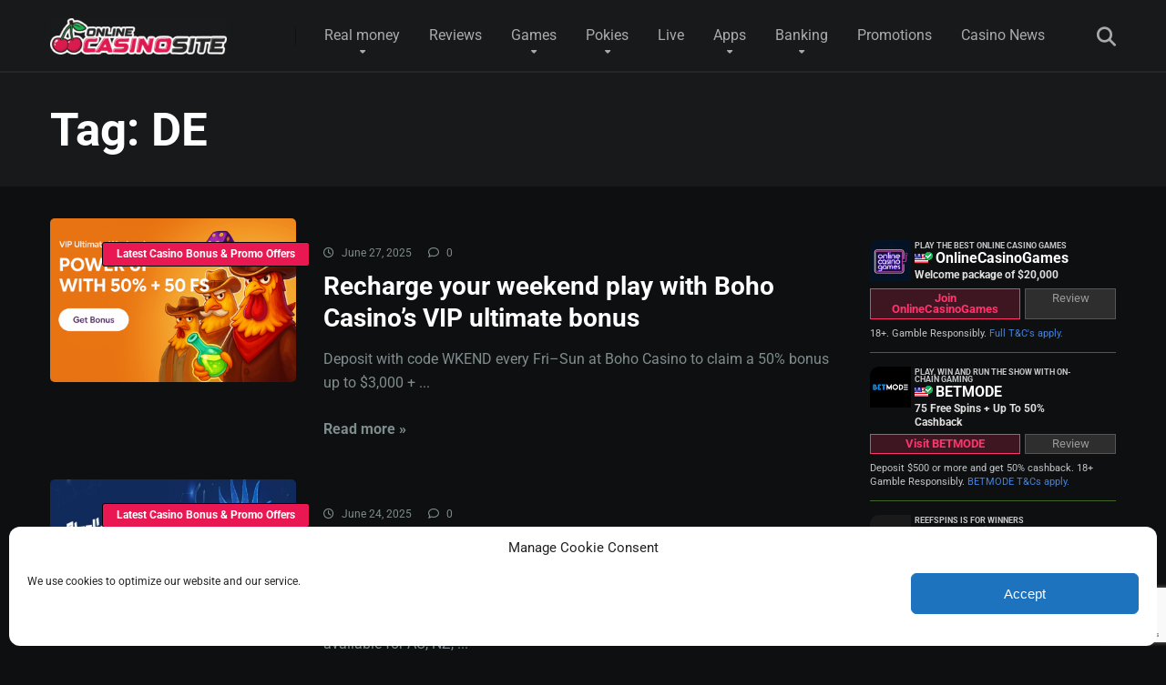

--- FILE ---
content_type: text/html; charset=UTF-8
request_url: https://onlinecasinosite.com/tag/de/
body_size: 31101
content:
<!DOCTYPE html>
<html lang="en-US" xmlns:og="http://opengraphprotocol.org/schema/" xmlns:fb="http://www.facebook.com/2008/fbml">
<head>
    <meta charset="UTF-8" />
    <meta http-equiv="X-UA-Compatible" content="IE=edge" />
    <meta name="viewport" id="viewport" content="width=device-width, initial-scale=1.0, maximum-scale=5.0, minimum-scale=1.0, user-scalable=yes" />
	<title>DE Archives  - Online Casino Sites</title>
<meta name='robots' content='max-image-preview:large' />
<link rel='dns-prefetch' href='//fonts.googleapis.com' />
<link rel='dns-prefetch' href='//www.googletagmanager.com' />
<link rel="alternate" type="application/rss+xml" title="Online Casino Sites &raquo; Feed" href="https://onlinecasinosite.com/feed/" />
<link rel="alternate" type="application/rss+xml" title="Online Casino Sites &raquo; Comments Feed" href="https://onlinecasinosite.com/comments/feed/" />
<link rel="alternate" type="application/rss+xml" title="Online Casino Sites &raquo; DE Tag Feed" href="https://onlinecasinosite.com/tag/de/feed/" />
<style id='wp-img-auto-sizes-contain-inline-css'>
img:is([sizes=auto i],[sizes^="auto," i]){contain-intrinsic-size:3000px 1500px}
/*# sourceURL=wp-img-auto-sizes-contain-inline-css */
</style>
<link rel='stylesheet' id='pt-cv-public-style-css' href='https://onlinecasinosite.com/wp-content/plugins/content-views-query-and-display-post-page/public/assets/css/cv.css?ver=4.2.1' media='all' />
<style id='wp-emoji-styles-inline-css'>

	img.wp-smiley, img.emoji {
		display: inline !important;
		border: none !important;
		box-shadow: none !important;
		height: 1em !important;
		width: 1em !important;
		margin: 0 0.07em !important;
		vertical-align: -0.1em !important;
		background: none !important;
		padding: 0 !important;
	}
/*# sourceURL=wp-emoji-styles-inline-css */
</style>
<style id='wp-block-library-inline-css'>
:root{--wp-block-synced-color:#7a00df;--wp-block-synced-color--rgb:122,0,223;--wp-bound-block-color:var(--wp-block-synced-color);--wp-editor-canvas-background:#ddd;--wp-admin-theme-color:#007cba;--wp-admin-theme-color--rgb:0,124,186;--wp-admin-theme-color-darker-10:#006ba1;--wp-admin-theme-color-darker-10--rgb:0,107,160.5;--wp-admin-theme-color-darker-20:#005a87;--wp-admin-theme-color-darker-20--rgb:0,90,135;--wp-admin-border-width-focus:2px}@media (min-resolution:192dpi){:root{--wp-admin-border-width-focus:1.5px}}.wp-element-button{cursor:pointer}:root .has-very-light-gray-background-color{background-color:#eee}:root .has-very-dark-gray-background-color{background-color:#313131}:root .has-very-light-gray-color{color:#eee}:root .has-very-dark-gray-color{color:#313131}:root .has-vivid-green-cyan-to-vivid-cyan-blue-gradient-background{background:linear-gradient(135deg,#00d084,#0693e3)}:root .has-purple-crush-gradient-background{background:linear-gradient(135deg,#34e2e4,#4721fb 50%,#ab1dfe)}:root .has-hazy-dawn-gradient-background{background:linear-gradient(135deg,#faaca8,#dad0ec)}:root .has-subdued-olive-gradient-background{background:linear-gradient(135deg,#fafae1,#67a671)}:root .has-atomic-cream-gradient-background{background:linear-gradient(135deg,#fdd79a,#004a59)}:root .has-nightshade-gradient-background{background:linear-gradient(135deg,#330968,#31cdcf)}:root .has-midnight-gradient-background{background:linear-gradient(135deg,#020381,#2874fc)}:root{--wp--preset--font-size--normal:16px;--wp--preset--font-size--huge:42px}.has-regular-font-size{font-size:1em}.has-larger-font-size{font-size:2.625em}.has-normal-font-size{font-size:var(--wp--preset--font-size--normal)}.has-huge-font-size{font-size:var(--wp--preset--font-size--huge)}.has-text-align-center{text-align:center}.has-text-align-left{text-align:left}.has-text-align-right{text-align:right}.has-fit-text{white-space:nowrap!important}#end-resizable-editor-section{display:none}.aligncenter{clear:both}.items-justified-left{justify-content:flex-start}.items-justified-center{justify-content:center}.items-justified-right{justify-content:flex-end}.items-justified-space-between{justify-content:space-between}.screen-reader-text{border:0;clip-path:inset(50%);height:1px;margin:-1px;overflow:hidden;padding:0;position:absolute;width:1px;word-wrap:normal!important}.screen-reader-text:focus{background-color:#ddd;clip-path:none;color:#444;display:block;font-size:1em;height:auto;left:5px;line-height:normal;padding:15px 23px 14px;text-decoration:none;top:5px;width:auto;z-index:100000}html :where(.has-border-color){border-style:solid}html :where([style*=border-top-color]){border-top-style:solid}html :where([style*=border-right-color]){border-right-style:solid}html :where([style*=border-bottom-color]){border-bottom-style:solid}html :where([style*=border-left-color]){border-left-style:solid}html :where([style*=border-width]){border-style:solid}html :where([style*=border-top-width]){border-top-style:solid}html :where([style*=border-right-width]){border-right-style:solid}html :where([style*=border-bottom-width]){border-bottom-style:solid}html :where([style*=border-left-width]){border-left-style:solid}html :where(img[class*=wp-image-]){height:auto;max-width:100%}:where(figure){margin:0 0 1em}html :where(.is-position-sticky){--wp-admin--admin-bar--position-offset:var(--wp-admin--admin-bar--height,0px)}@media screen and (max-width:600px){html :where(.is-position-sticky){--wp-admin--admin-bar--position-offset:0px}}

/*# sourceURL=wp-block-library-inline-css */
</style><style id='wp-block-heading-inline-css'>
h1:where(.wp-block-heading).has-background,h2:where(.wp-block-heading).has-background,h3:where(.wp-block-heading).has-background,h4:where(.wp-block-heading).has-background,h5:where(.wp-block-heading).has-background,h6:where(.wp-block-heading).has-background{padding:1.25em 2.375em}h1.has-text-align-left[style*=writing-mode]:where([style*=vertical-lr]),h1.has-text-align-right[style*=writing-mode]:where([style*=vertical-rl]),h2.has-text-align-left[style*=writing-mode]:where([style*=vertical-lr]),h2.has-text-align-right[style*=writing-mode]:where([style*=vertical-rl]),h3.has-text-align-left[style*=writing-mode]:where([style*=vertical-lr]),h3.has-text-align-right[style*=writing-mode]:where([style*=vertical-rl]),h4.has-text-align-left[style*=writing-mode]:where([style*=vertical-lr]),h4.has-text-align-right[style*=writing-mode]:where([style*=vertical-rl]),h5.has-text-align-left[style*=writing-mode]:where([style*=vertical-lr]),h5.has-text-align-right[style*=writing-mode]:where([style*=vertical-rl]),h6.has-text-align-left[style*=writing-mode]:where([style*=vertical-lr]),h6.has-text-align-right[style*=writing-mode]:where([style*=vertical-rl]){rotate:180deg}
/*# sourceURL=https://onlinecasinosite.com/wp-includes/blocks/heading/style.min.css */
</style>
<style id='wp-block-paragraph-inline-css'>
.is-small-text{font-size:.875em}.is-regular-text{font-size:1em}.is-large-text{font-size:2.25em}.is-larger-text{font-size:3em}.has-drop-cap:not(:focus):first-letter{float:left;font-size:8.4em;font-style:normal;font-weight:100;line-height:.68;margin:.05em .1em 0 0;text-transform:uppercase}body.rtl .has-drop-cap:not(:focus):first-letter{float:none;margin-left:.1em}p.has-drop-cap.has-background{overflow:hidden}:root :where(p.has-background){padding:1.25em 2.375em}:where(p.has-text-color:not(.has-link-color)) a{color:inherit}p.has-text-align-left[style*="writing-mode:vertical-lr"],p.has-text-align-right[style*="writing-mode:vertical-rl"]{rotate:180deg}
/*# sourceURL=https://onlinecasinosite.com/wp-includes/blocks/paragraph/style.min.css */
</style>
<style id='global-styles-inline-css'>
:root{--wp--preset--aspect-ratio--square: 1;--wp--preset--aspect-ratio--4-3: 4/3;--wp--preset--aspect-ratio--3-4: 3/4;--wp--preset--aspect-ratio--3-2: 3/2;--wp--preset--aspect-ratio--2-3: 2/3;--wp--preset--aspect-ratio--16-9: 16/9;--wp--preset--aspect-ratio--9-16: 9/16;--wp--preset--color--black: #000000;--wp--preset--color--cyan-bluish-gray: #abb8c3;--wp--preset--color--white: #ffffff;--wp--preset--color--pale-pink: #f78da7;--wp--preset--color--vivid-red: #cf2e2e;--wp--preset--color--luminous-vivid-orange: #ff6900;--wp--preset--color--luminous-vivid-amber: #fcb900;--wp--preset--color--light-green-cyan: #7bdcb5;--wp--preset--color--vivid-green-cyan: #00d084;--wp--preset--color--pale-cyan-blue: #8ed1fc;--wp--preset--color--vivid-cyan-blue: #0693e3;--wp--preset--color--vivid-purple: #9b51e0;--wp--preset--color--mercury-main: #ea1852;--wp--preset--color--mercury-second: #ffd323;--wp--preset--color--mercury-white: #fff;--wp--preset--color--mercury-gray: #263238;--wp--preset--color--mercury-emerald: #2edd6c;--wp--preset--color--mercury-alizarin: #e74c3c;--wp--preset--color--mercury-wisteria: #8e44ad;--wp--preset--color--mercury-peter-river: #3498db;--wp--preset--color--mercury-clouds: #ecf0f1;--wp--preset--gradient--vivid-cyan-blue-to-vivid-purple: linear-gradient(135deg,rgb(6,147,227) 0%,rgb(155,81,224) 100%);--wp--preset--gradient--light-green-cyan-to-vivid-green-cyan: linear-gradient(135deg,rgb(122,220,180) 0%,rgb(0,208,130) 100%);--wp--preset--gradient--luminous-vivid-amber-to-luminous-vivid-orange: linear-gradient(135deg,rgb(252,185,0) 0%,rgb(255,105,0) 100%);--wp--preset--gradient--luminous-vivid-orange-to-vivid-red: linear-gradient(135deg,rgb(255,105,0) 0%,rgb(207,46,46) 100%);--wp--preset--gradient--very-light-gray-to-cyan-bluish-gray: linear-gradient(135deg,rgb(238,238,238) 0%,rgb(169,184,195) 100%);--wp--preset--gradient--cool-to-warm-spectrum: linear-gradient(135deg,rgb(74,234,220) 0%,rgb(151,120,209) 20%,rgb(207,42,186) 40%,rgb(238,44,130) 60%,rgb(251,105,98) 80%,rgb(254,248,76) 100%);--wp--preset--gradient--blush-light-purple: linear-gradient(135deg,rgb(255,206,236) 0%,rgb(152,150,240) 100%);--wp--preset--gradient--blush-bordeaux: linear-gradient(135deg,rgb(254,205,165) 0%,rgb(254,45,45) 50%,rgb(107,0,62) 100%);--wp--preset--gradient--luminous-dusk: linear-gradient(135deg,rgb(255,203,112) 0%,rgb(199,81,192) 50%,rgb(65,88,208) 100%);--wp--preset--gradient--pale-ocean: linear-gradient(135deg,rgb(255,245,203) 0%,rgb(182,227,212) 50%,rgb(51,167,181) 100%);--wp--preset--gradient--electric-grass: linear-gradient(135deg,rgb(202,248,128) 0%,rgb(113,206,126) 100%);--wp--preset--gradient--midnight: linear-gradient(135deg,rgb(2,3,129) 0%,rgb(40,116,252) 100%);--wp--preset--font-size--small: 13px;--wp--preset--font-size--medium: 20px;--wp--preset--font-size--large: 36px;--wp--preset--font-size--x-large: 42px;--wp--preset--spacing--20: 0.44rem;--wp--preset--spacing--30: 0.67rem;--wp--preset--spacing--40: 1rem;--wp--preset--spacing--50: 1.5rem;--wp--preset--spacing--60: 2.25rem;--wp--preset--spacing--70: 3.38rem;--wp--preset--spacing--80: 5.06rem;--wp--preset--shadow--natural: 6px 6px 9px rgba(0, 0, 0, 0.2);--wp--preset--shadow--deep: 12px 12px 50px rgba(0, 0, 0, 0.4);--wp--preset--shadow--sharp: 6px 6px 0px rgba(0, 0, 0, 0.2);--wp--preset--shadow--outlined: 6px 6px 0px -3px rgb(255, 255, 255), 6px 6px rgb(0, 0, 0);--wp--preset--shadow--crisp: 6px 6px 0px rgb(0, 0, 0);}:where(.is-layout-flex){gap: 0.5em;}:where(.is-layout-grid){gap: 0.5em;}body .is-layout-flex{display: flex;}.is-layout-flex{flex-wrap: wrap;align-items: center;}.is-layout-flex > :is(*, div){margin: 0;}body .is-layout-grid{display: grid;}.is-layout-grid > :is(*, div){margin: 0;}:where(.wp-block-columns.is-layout-flex){gap: 2em;}:where(.wp-block-columns.is-layout-grid){gap: 2em;}:where(.wp-block-post-template.is-layout-flex){gap: 1.25em;}:where(.wp-block-post-template.is-layout-grid){gap: 1.25em;}.has-black-color{color: var(--wp--preset--color--black) !important;}.has-cyan-bluish-gray-color{color: var(--wp--preset--color--cyan-bluish-gray) !important;}.has-white-color{color: var(--wp--preset--color--white) !important;}.has-pale-pink-color{color: var(--wp--preset--color--pale-pink) !important;}.has-vivid-red-color{color: var(--wp--preset--color--vivid-red) !important;}.has-luminous-vivid-orange-color{color: var(--wp--preset--color--luminous-vivid-orange) !important;}.has-luminous-vivid-amber-color{color: var(--wp--preset--color--luminous-vivid-amber) !important;}.has-light-green-cyan-color{color: var(--wp--preset--color--light-green-cyan) !important;}.has-vivid-green-cyan-color{color: var(--wp--preset--color--vivid-green-cyan) !important;}.has-pale-cyan-blue-color{color: var(--wp--preset--color--pale-cyan-blue) !important;}.has-vivid-cyan-blue-color{color: var(--wp--preset--color--vivid-cyan-blue) !important;}.has-vivid-purple-color{color: var(--wp--preset--color--vivid-purple) !important;}.has-black-background-color{background-color: var(--wp--preset--color--black) !important;}.has-cyan-bluish-gray-background-color{background-color: var(--wp--preset--color--cyan-bluish-gray) !important;}.has-white-background-color{background-color: var(--wp--preset--color--white) !important;}.has-pale-pink-background-color{background-color: var(--wp--preset--color--pale-pink) !important;}.has-vivid-red-background-color{background-color: var(--wp--preset--color--vivid-red) !important;}.has-luminous-vivid-orange-background-color{background-color: var(--wp--preset--color--luminous-vivid-orange) !important;}.has-luminous-vivid-amber-background-color{background-color: var(--wp--preset--color--luminous-vivid-amber) !important;}.has-light-green-cyan-background-color{background-color: var(--wp--preset--color--light-green-cyan) !important;}.has-vivid-green-cyan-background-color{background-color: var(--wp--preset--color--vivid-green-cyan) !important;}.has-pale-cyan-blue-background-color{background-color: var(--wp--preset--color--pale-cyan-blue) !important;}.has-vivid-cyan-blue-background-color{background-color: var(--wp--preset--color--vivid-cyan-blue) !important;}.has-vivid-purple-background-color{background-color: var(--wp--preset--color--vivid-purple) !important;}.has-black-border-color{border-color: var(--wp--preset--color--black) !important;}.has-cyan-bluish-gray-border-color{border-color: var(--wp--preset--color--cyan-bluish-gray) !important;}.has-white-border-color{border-color: var(--wp--preset--color--white) !important;}.has-pale-pink-border-color{border-color: var(--wp--preset--color--pale-pink) !important;}.has-vivid-red-border-color{border-color: var(--wp--preset--color--vivid-red) !important;}.has-luminous-vivid-orange-border-color{border-color: var(--wp--preset--color--luminous-vivid-orange) !important;}.has-luminous-vivid-amber-border-color{border-color: var(--wp--preset--color--luminous-vivid-amber) !important;}.has-light-green-cyan-border-color{border-color: var(--wp--preset--color--light-green-cyan) !important;}.has-vivid-green-cyan-border-color{border-color: var(--wp--preset--color--vivid-green-cyan) !important;}.has-pale-cyan-blue-border-color{border-color: var(--wp--preset--color--pale-cyan-blue) !important;}.has-vivid-cyan-blue-border-color{border-color: var(--wp--preset--color--vivid-cyan-blue) !important;}.has-vivid-purple-border-color{border-color: var(--wp--preset--color--vivid-purple) !important;}.has-vivid-cyan-blue-to-vivid-purple-gradient-background{background: var(--wp--preset--gradient--vivid-cyan-blue-to-vivid-purple) !important;}.has-light-green-cyan-to-vivid-green-cyan-gradient-background{background: var(--wp--preset--gradient--light-green-cyan-to-vivid-green-cyan) !important;}.has-luminous-vivid-amber-to-luminous-vivid-orange-gradient-background{background: var(--wp--preset--gradient--luminous-vivid-amber-to-luminous-vivid-orange) !important;}.has-luminous-vivid-orange-to-vivid-red-gradient-background{background: var(--wp--preset--gradient--luminous-vivid-orange-to-vivid-red) !important;}.has-very-light-gray-to-cyan-bluish-gray-gradient-background{background: var(--wp--preset--gradient--very-light-gray-to-cyan-bluish-gray) !important;}.has-cool-to-warm-spectrum-gradient-background{background: var(--wp--preset--gradient--cool-to-warm-spectrum) !important;}.has-blush-light-purple-gradient-background{background: var(--wp--preset--gradient--blush-light-purple) !important;}.has-blush-bordeaux-gradient-background{background: var(--wp--preset--gradient--blush-bordeaux) !important;}.has-luminous-dusk-gradient-background{background: var(--wp--preset--gradient--luminous-dusk) !important;}.has-pale-ocean-gradient-background{background: var(--wp--preset--gradient--pale-ocean) !important;}.has-electric-grass-gradient-background{background: var(--wp--preset--gradient--electric-grass) !important;}.has-midnight-gradient-background{background: var(--wp--preset--gradient--midnight) !important;}.has-small-font-size{font-size: var(--wp--preset--font-size--small) !important;}.has-medium-font-size{font-size: var(--wp--preset--font-size--medium) !important;}.has-large-font-size{font-size: var(--wp--preset--font-size--large) !important;}.has-x-large-font-size{font-size: var(--wp--preset--font-size--x-large) !important;}
/*# sourceURL=global-styles-inline-css */
</style>

<style id='classic-theme-styles-inline-css'>
/*! This file is auto-generated */
.wp-block-button__link{color:#fff;background-color:#32373c;border-radius:9999px;box-shadow:none;text-decoration:none;padding:calc(.667em + 2px) calc(1.333em + 2px);font-size:1.125em}.wp-block-file__button{background:#32373c;color:#fff;text-decoration:none}
/*# sourceURL=/wp-includes/css/classic-themes.min.css */
</style>
<link rel='stylesheet' id='aces-style-css' href='https://onlinecasinosite.com/wp-content/plugins/aces/css/aces-style.css?ver=3.0.8' media='all' />
<link rel='stylesheet' id='aces-media-css' href='https://onlinecasinosite.com/wp-content/plugins/aces/css/aces-media.css?ver=3.0.8' media='all' />
<link rel='stylesheet' id='contact-form-7-css' href='https://onlinecasinosite.com/wp-content/plugins/contact-form-7/includes/css/styles.css?ver=6.1.4' media='all' />
<link rel='stylesheet' id='cmplz-general-css' href='https://onlinecasinosite.com/wp-content/plugins/complianz-gdpr-premium/assets/css/cookieblocker.min.css?ver=1747234176' media='all' />
<style type="text/css">@font-face {font-family:Roboto;font-style:normal;font-weight:300;src:url(/cf-fonts/s/roboto/5.0.11/greek-ext/300/normal.woff2);unicode-range:U+1F00-1FFF;font-display:swap;}@font-face {font-family:Roboto;font-style:normal;font-weight:300;src:url(/cf-fonts/s/roboto/5.0.11/latin/300/normal.woff2);unicode-range:U+0000-00FF,U+0131,U+0152-0153,U+02BB-02BC,U+02C6,U+02DA,U+02DC,U+0304,U+0308,U+0329,U+2000-206F,U+2074,U+20AC,U+2122,U+2191,U+2193,U+2212,U+2215,U+FEFF,U+FFFD;font-display:swap;}@font-face {font-family:Roboto;font-style:normal;font-weight:300;src:url(/cf-fonts/s/roboto/5.0.11/cyrillic-ext/300/normal.woff2);unicode-range:U+0460-052F,U+1C80-1C88,U+20B4,U+2DE0-2DFF,U+A640-A69F,U+FE2E-FE2F;font-display:swap;}@font-face {font-family:Roboto;font-style:normal;font-weight:300;src:url(/cf-fonts/s/roboto/5.0.11/latin-ext/300/normal.woff2);unicode-range:U+0100-02AF,U+0304,U+0308,U+0329,U+1E00-1E9F,U+1EF2-1EFF,U+2020,U+20A0-20AB,U+20AD-20CF,U+2113,U+2C60-2C7F,U+A720-A7FF;font-display:swap;}@font-face {font-family:Roboto;font-style:normal;font-weight:300;src:url(/cf-fonts/s/roboto/5.0.11/greek/300/normal.woff2);unicode-range:U+0370-03FF;font-display:swap;}@font-face {font-family:Roboto;font-style:normal;font-weight:300;src:url(/cf-fonts/s/roboto/5.0.11/cyrillic/300/normal.woff2);unicode-range:U+0301,U+0400-045F,U+0490-0491,U+04B0-04B1,U+2116;font-display:swap;}@font-face {font-family:Roboto;font-style:normal;font-weight:300;src:url(/cf-fonts/s/roboto/5.0.11/vietnamese/300/normal.woff2);unicode-range:U+0102-0103,U+0110-0111,U+0128-0129,U+0168-0169,U+01A0-01A1,U+01AF-01B0,U+0300-0301,U+0303-0304,U+0308-0309,U+0323,U+0329,U+1EA0-1EF9,U+20AB;font-display:swap;}@font-face {font-family:Roboto;font-style:normal;font-weight:400;src:url(/cf-fonts/s/roboto/5.0.11/cyrillic/400/normal.woff2);unicode-range:U+0301,U+0400-045F,U+0490-0491,U+04B0-04B1,U+2116;font-display:swap;}@font-face {font-family:Roboto;font-style:normal;font-weight:400;src:url(/cf-fonts/s/roboto/5.0.11/greek-ext/400/normal.woff2);unicode-range:U+1F00-1FFF;font-display:swap;}@font-face {font-family:Roboto;font-style:normal;font-weight:400;src:url(/cf-fonts/s/roboto/5.0.11/latin/400/normal.woff2);unicode-range:U+0000-00FF,U+0131,U+0152-0153,U+02BB-02BC,U+02C6,U+02DA,U+02DC,U+0304,U+0308,U+0329,U+2000-206F,U+2074,U+20AC,U+2122,U+2191,U+2193,U+2212,U+2215,U+FEFF,U+FFFD;font-display:swap;}@font-face {font-family:Roboto;font-style:normal;font-weight:400;src:url(/cf-fonts/s/roboto/5.0.11/greek/400/normal.woff2);unicode-range:U+0370-03FF;font-display:swap;}@font-face {font-family:Roboto;font-style:normal;font-weight:400;src:url(/cf-fonts/s/roboto/5.0.11/latin-ext/400/normal.woff2);unicode-range:U+0100-02AF,U+0304,U+0308,U+0329,U+1E00-1E9F,U+1EF2-1EFF,U+2020,U+20A0-20AB,U+20AD-20CF,U+2113,U+2C60-2C7F,U+A720-A7FF;font-display:swap;}@font-face {font-family:Roboto;font-style:normal;font-weight:400;src:url(/cf-fonts/s/roboto/5.0.11/vietnamese/400/normal.woff2);unicode-range:U+0102-0103,U+0110-0111,U+0128-0129,U+0168-0169,U+01A0-01A1,U+01AF-01B0,U+0300-0301,U+0303-0304,U+0308-0309,U+0323,U+0329,U+1EA0-1EF9,U+20AB;font-display:swap;}@font-face {font-family:Roboto;font-style:normal;font-weight:400;src:url(/cf-fonts/s/roboto/5.0.11/cyrillic-ext/400/normal.woff2);unicode-range:U+0460-052F,U+1C80-1C88,U+20B4,U+2DE0-2DFF,U+A640-A69F,U+FE2E-FE2F;font-display:swap;}@font-face {font-family:Roboto;font-style:normal;font-weight:700;src:url(/cf-fonts/s/roboto/5.0.11/latin-ext/700/normal.woff2);unicode-range:U+0100-02AF,U+0304,U+0308,U+0329,U+1E00-1E9F,U+1EF2-1EFF,U+2020,U+20A0-20AB,U+20AD-20CF,U+2113,U+2C60-2C7F,U+A720-A7FF;font-display:swap;}@font-face {font-family:Roboto;font-style:normal;font-weight:700;src:url(/cf-fonts/s/roboto/5.0.11/greek/700/normal.woff2);unicode-range:U+0370-03FF;font-display:swap;}@font-face {font-family:Roboto;font-style:normal;font-weight:700;src:url(/cf-fonts/s/roboto/5.0.11/greek-ext/700/normal.woff2);unicode-range:U+1F00-1FFF;font-display:swap;}@font-face {font-family:Roboto;font-style:normal;font-weight:700;src:url(/cf-fonts/s/roboto/5.0.11/vietnamese/700/normal.woff2);unicode-range:U+0102-0103,U+0110-0111,U+0128-0129,U+0168-0169,U+01A0-01A1,U+01AF-01B0,U+0300-0301,U+0303-0304,U+0308-0309,U+0323,U+0329,U+1EA0-1EF9,U+20AB;font-display:swap;}@font-face {font-family:Roboto;font-style:normal;font-weight:700;src:url(/cf-fonts/s/roboto/5.0.11/cyrillic-ext/700/normal.woff2);unicode-range:U+0460-052F,U+1C80-1C88,U+20B4,U+2DE0-2DFF,U+A640-A69F,U+FE2E-FE2F;font-display:swap;}@font-face {font-family:Roboto;font-style:normal;font-weight:700;src:url(/cf-fonts/s/roboto/5.0.11/latin/700/normal.woff2);unicode-range:U+0000-00FF,U+0131,U+0152-0153,U+02BB-02BC,U+02C6,U+02DA,U+02DC,U+0304,U+0308,U+0329,U+2000-206F,U+2074,U+20AC,U+2122,U+2191,U+2193,U+2212,U+2215,U+FEFF,U+FFFD;font-display:swap;}@font-face {font-family:Roboto;font-style:normal;font-weight:700;src:url(/cf-fonts/s/roboto/5.0.11/cyrillic/700/normal.woff2);unicode-range:U+0301,U+0400-045F,U+0490-0491,U+04B0-04B1,U+2116;font-display:swap;}@font-face {font-family:Roboto;font-style:normal;font-weight:900;src:url(/cf-fonts/s/roboto/5.0.11/greek/900/normal.woff2);unicode-range:U+0370-03FF;font-display:swap;}@font-face {font-family:Roboto;font-style:normal;font-weight:900;src:url(/cf-fonts/s/roboto/5.0.11/cyrillic/900/normal.woff2);unicode-range:U+0301,U+0400-045F,U+0490-0491,U+04B0-04B1,U+2116;font-display:swap;}@font-face {font-family:Roboto;font-style:normal;font-weight:900;src:url(/cf-fonts/s/roboto/5.0.11/latin/900/normal.woff2);unicode-range:U+0000-00FF,U+0131,U+0152-0153,U+02BB-02BC,U+02C6,U+02DA,U+02DC,U+0304,U+0308,U+0329,U+2000-206F,U+2074,U+20AC,U+2122,U+2191,U+2193,U+2212,U+2215,U+FEFF,U+FFFD;font-display:swap;}@font-face {font-family:Roboto;font-style:normal;font-weight:900;src:url(/cf-fonts/s/roboto/5.0.11/greek-ext/900/normal.woff2);unicode-range:U+1F00-1FFF;font-display:swap;}@font-face {font-family:Roboto;font-style:normal;font-weight:900;src:url(/cf-fonts/s/roboto/5.0.11/cyrillic-ext/900/normal.woff2);unicode-range:U+0460-052F,U+1C80-1C88,U+20B4,U+2DE0-2DFF,U+A640-A69F,U+FE2E-FE2F;font-display:swap;}@font-face {font-family:Roboto;font-style:normal;font-weight:900;src:url(/cf-fonts/s/roboto/5.0.11/latin-ext/900/normal.woff2);unicode-range:U+0100-02AF,U+0304,U+0308,U+0329,U+1E00-1E9F,U+1EF2-1EFF,U+2020,U+20A0-20AB,U+20AD-20CF,U+2113,U+2C60-2C7F,U+A720-A7FF;font-display:swap;}@font-face {font-family:Roboto;font-style:normal;font-weight:900;src:url(/cf-fonts/s/roboto/5.0.11/vietnamese/900/normal.woff2);unicode-range:U+0102-0103,U+0110-0111,U+0128-0129,U+0168-0169,U+01A0-01A1,U+01AF-01B0,U+0300-0301,U+0303-0304,U+0308-0309,U+0323,U+0329,U+1EA0-1EF9,U+20AB;font-display:swap;}</style>
<link rel='stylesheet' id='font-awesome-css' href='https://onlinecasinosite.com/wp-content/themes/mercury/fontawesome/css/all.min.css?ver=6.7.2' media='all' />
<link rel='stylesheet' id='owl-carousel-css' href='https://onlinecasinosite.com/wp-content/themes/mercury/css/owl.carousel.min.css?ver=2.3.4' media='all' />
<link rel='stylesheet' id='owl-carousel-animate-css' href='https://onlinecasinosite.com/wp-content/themes/mercury/css/animate.css?ver=2.3.4' media='all' />
<link rel='stylesheet' id='mercury-style-css' href='https://onlinecasinosite.com/wp-content/themes/mercury/style.css?ver=3.9.12' media='all' />
<style id='mercury-style-inline-css'>


/* Main Color */

.has-mercury-main-color,
.home-page .textwidget a:hover,
.space-header-2-top-soc a:hover,
.space-header-menu ul.main-menu li a:hover,
.space-header-menu ul.main-menu li:hover a,
.space-header-2-nav ul.main-menu li a:hover,
.space-header-2-nav ul.main-menu li:hover a,
.space-page-content a:hover,
.space-pros-cons ul li a:hover,
.space-pros-cons ol li a:hover,
.space-companies-2-archive-item-desc a:hover,
.space-organizations-3-archive-item-terms-ins a:hover,
.space-organizations-7-archive-item-terms a:hover,
.space-organizations-8-archive-item-terms a:hover,
.space-comments-form-box p.comment-notes span.required,
form.comment-form p.comment-notes span.required {
	color: #ea1852;
}

input[type="submit"],
.has-mercury-main-background-color,
.space-block-title span:after,
.space-widget-title span:after,
.space-companies-archive-item-button a,
.space-companies-sidebar-item-button a,
.space-organizations-3-archive-item-count,
.space-organizations-3-archive-item-count-2,
.space-units-archive-item-button a,
.space-units-sidebar-item-button a,
.space-aces-single-offer-info-button-ins a,
.space-offers-archive-item-button a,
.home-page .widget_mc4wp_form_widget .space-widget-title::after,
.space-content-section .widget_mc4wp_form_widget .space-widget-title::after {
	background-color: #ea1852;
}

.space-header-menu ul.main-menu li a:hover,
.space-header-menu ul.main-menu li:hover a,
.space-header-2-nav ul.main-menu li a:hover,
.space-header-2-nav ul.main-menu li:hover a {
	border-bottom: 2px solid #ea1852;
}
.space-header-2-top-soc a:hover {
	border: 1px solid #ea1852;
}
.space-companies-archive-item-button a:hover,
.space-units-archive-item-button a:hover,
.space-offers-archive-item-button a:hover,
.space-aces-single-offer-info-button-ins a:hover {
    box-shadow: 0px 8px 30px 0px rgba(234,24,82, 0.60) !important;
}

/* Second Color */

.has-mercury-second-color,
.space-page-content a,
.space-pros-cons ul li a,
.space-pros-cons ol li a,
.space-page-content ul li:before,
.home-page .textwidget ul li:before,
.space-widget ul li a:hover,
.space-page-content ul.space-mark li:before,
.home-page .textwidget a,
#recentcomments li a:hover,
#recentcomments li span.comment-author-link a:hover,
h3.comment-reply-title small a,
.space-shortcode-wrap .space-companies-sidebar-item-title p a,
.space-companies-sidebar-2-item-desc a,
.space-companies-sidebar-item-title p a,
.space-companies-archive-item-short-desc a,
.space-companies-2-archive-item-desc a,
.space-organizations-3-archive-item-terms-ins a,
.space-organizations-7-archive-item-terms a,
.space-organizations-8-archive-item-terms a,
.space-organization-content-info a,
.space-organization-style-2-calltoaction-text-ins a,
.space-organization-details-item-title span,
.space-organization-style-2-ratings-all-item-value i,
.space-organization-style-2-calltoaction-text-ins a,
.space-organization-content-short-desc a,
.space-organization-header-short-desc a,
.space-organization-content-rating-stars i,
.space-organization-content-rating-overall .star-rating .star,
.space-companies-archive-item-rating .star-rating .star,
.space-organization-content-logo-stars i,
.space-organization-content-logo-stars .star-rating .star,
.space-companies-2-archive-item-rating .star-rating .star,
.space-organizations-3-archive-item-rating-box .star-rating .star,
.space-organizations-4-archive-item-title .star-rating .star,
.space-companies-sidebar-2-item-rating .star-rating .star,
.space-comments-list-item-date a.comment-reply-link,
.space-categories-list-box ul li a,
.space-news-10-item-category a,
.small .space-news-11-item-category a,
#scrolltop,
.widget_mc4wp_form_widget .mc4wp-response a,
.space-header-height.dark .space-header-menu ul.main-menu li a:hover,
.space-header-height.dark .space-header-menu ul.main-menu li:hover a,
.space-header-2-height.dark .space-header-2-nav ul.main-menu li a:hover,
.space-header-2-height.dark .space-header-2-nav ul.main-menu li:hover a,
.space-header-2-height.dark .space-header-2-top-soc a:hover,
.space-organization-header-logo-rating i,
.wp-block-latest-comments__comment-meta a {
	color: #ffd323;
}

.space-title-box-category a,
.has-mercury-second-background-color,
.space-organization-details-item-links a:hover,
.space-news-2-small-item-img-category a,
.space-news-2-item-big-box-category span,
.space-block-title span:before,
.space-widget-title span:before,
.space-news-4-item.small-news-block .space-news-4-item-img-category a,
.space-news-4-item.big-news-block .space-news-4-item-top-category span,
.space-news-6-item-top-category span,
.space-news-7-item-category span,
.space-news-3-item-img-category a,
.space-news-8-item-title-category span,
.space-news-9-item-info-category span,
.space-archive-loop-item-img-category a,
.space-organizations-3-archive-item:first-child .space-organizations-3-archive-item-count,
.space-organizations-3-archive-item:first-child .space-organizations-3-archive-item-count-2,
.space-single-offer.space-dark-style .space-aces-single-offer-info-button-ins a,
.space-offers-archive-item.space-dark-style .space-offers-archive-item-button a,
nav.pagination a,
.space-load-more-button,
nav.comments-pagination a,
nav.pagination-post a span.page-number,
.widget_tag_cloud a,
.space-footer-top-age span.age-limit,
.space-footer-top-soc a:hover,
.home-page .widget_mc4wp_form_widget .mc4wp-form-fields .space-subscribe-filds button,
.space-content-section .widget_mc4wp_form_widget .mc4wp-form-fields .space-subscribe-filds button {
	background-color: #ffd323;
}

.space-footer-top-soc a:hover,
.space-header-2-height.dark .space-header-2-top-soc a:hover,
.space-categories-list-box ul li a {
	border: 1px solid #ffd323;
}

.space-header-height.dark .space-header-menu ul.main-menu li a:hover,
.space-header-height.dark .space-header-menu ul.main-menu li:hover a,
.space-header-2-height.dark .space-header-2-nav ul.main-menu li a:hover,
.space-header-2-height.dark .space-header-2-nav ul.main-menu li:hover a {
	border-bottom: 2px solid #ffd323;
}

.space-offers-archive-item.space-dark-style .space-offers-archive-item-button a:hover,
.space-single-offer.space-dark-style .space-aces-single-offer-info-button-ins a:hover {
    box-shadow: 0px 8px 30px 0px rgba(255,211,35, 0.60) !important;
}

.space-text-gradient {
	background: #ea1852;
	background: -webkit-linear-gradient(to right, #ea1852 0%, #ffd323 100%);
	background: -moz-linear-gradient(to right, #ea1852 0%, #ffd323 100%);
	background: linear-gradient(to right, #ea1852 0%, #ffd323 100%);
}

/* Stars Color */

.star,
.fa-star {
	color: #11be4e!important;
}

.space-rating-star-background {
	background-color: #11be4e;
}

/* Custom header layout colors */

/* --- Header #1 Style --- */

.space-header-height .space-header-wrap {
	background-color: #18191b;
}
.space-header-height .space-header-top,
.space-header-height .space-header-logo-ins:after {
	background-color: #111111;
}
.space-header-height .space-header-top-soc a,
.space-header-height .space-header-top-menu ul li a {
	color: #7f8c8d;
}
.space-header-height .space-header-top-soc a:hover ,
.space-header-height .space-header-top-menu ul li a:hover {
	color: #151515;
}
.space-header-height .space-header-logo a {
	color: #2d3436;
}
.space-header-height .space-header-logo span {
	color: #7f8c8d;
}
.space-header-height .space-header-menu ul.main-menu li,
.space-header-height .space-header-menu ul.main-menu li a,
.space-header-height .space-header-search {
	color: #aaaaaa;
}
.space-header-height .space-mobile-menu-icon div {
	background-color: #aaaaaa;
}
.space-header-height .space-header-menu ul.main-menu li a:hover,
.space-header-height .space-header-menu ul.main-menu li:hover a {
	color: #ef003f;
	border-bottom: 2px solid #ef003f;
}

.space-header-height .space-header-menu ul.main-menu li ul.sub-menu {
	background-color: #18191b;
}

.space-header-height .space-header-menu ul.main-menu li ul.sub-menu li.menu-item-has-children:after,
.space-header-height .space-header-menu ul.main-menu li ul.sub-menu li a {
	color: #999999;
	border-bottom: 1px solid transparent;
}
.space-header-height .space-header-menu ul.main-menu li ul.sub-menu li a:hover {
	border-bottom: 1px solid transparent;
	color: #ef003f;
	text-decoration: none;
}

/* --- Header #2 Style --- */

.space-header-2-height .space-header-2-wrap,
.space-header-2-height .space-header-2-wrap.fixed .space-header-2-nav {
	background-color: #18191b;
}
.space-header-2-height .space-header-2-top-ins {
	border-bottom: 1px solid #111111;
}
.space-header-2-height .space-header-2-top-soc a,
.space-header-2-height .space-header-search {
	color: #7f8c8d;
}
.space-header-2-height .space-header-2-top-soc a {
	border: 1px solid #7f8c8d;
}
.space-header-2-height .space-mobile-menu-icon div {
	background-color: #7f8c8d;
}
.space-header-2-height .space-header-2-top-soc a:hover {
	color: #151515;
	border: 1px solid #151515;
}
.space-header-2-height .space-header-2-top-logo a {
	color: #2d3436;
}
.space-header-2-height .space-header-2-top-logo span {
	color: #7f8c8d;
}
.space-header-2-height .space-header-2-nav ul.main-menu li,
.space-header-2-height .space-header-2-nav ul.main-menu li a {
	color: #aaaaaa;
}
.space-header-2-height .space-header-2-nav ul.main-menu li a:hover,
.space-header-2-height .space-header-2-nav ul.main-menu li:hover a {
	color: #ef003f;
	border-bottom: 2px solid #ef003f;
}
.space-header-2-height .space-header-2-nav ul.main-menu li ul.sub-menu {
	background-color: #18191b;
}
.space-header-2-height .space-header-2-nav ul.main-menu li ul.sub-menu li a,
.space-header-2-height .space-header-2-nav ul.main-menu li ul.sub-menu li.menu-item-has-children:after {
	color: #999999;
	border-bottom: 1px solid transparent;
}
.space-header-2-height .space-header-2-nav ul.main-menu li ul.sub-menu li a:hover {
	border-bottom: 1px solid transparent;
	color: #ef003f;
	text-decoration: none;
}

/* Title box colors */

.space-title-box,
.space-archive-title-box {
    background-color: #18191b !important;
}
.space-title-box-h1 h1,
.space-archive-title-box-h1 h1 {
    color: #151515;
}
.space-title-box .space-page-content-excerpt p,
.author .space-page-content-excerpt p,
.space-title-box .space-breadcrumbs,
.space-title-box .space-breadcrumbs a,
.space-archive-title-box .space-breadcrumbs,
.space-archive-title-box .space-breadcrumbs a {
    color: #eeeeee !important;
}

/* --- Mobile Menu Style --- */

.space-mobile-menu .space-mobile-menu-block {
	background-color: #18191b;
}
.space-mobile-menu .space-mobile-menu-copy {
	border-top: 1px solid #111111;
}
.space-mobile-menu .space-mobile-menu-copy {
	color: #7f8c8d;
}
.space-mobile-menu .space-mobile-menu-copy a {
	color: #7f8c8d;
}
.space-mobile-menu .space-mobile-menu-copy a:hover {
	color: #151515;
}
.space-mobile-menu .space-mobile-menu-header a {
	color: #2d3436;
}
.space-mobile-menu .space-mobile-menu-header span {
	color: #7f8c8d;
}
.space-mobile-menu .space-mobile-menu-list ul li {
	color: #aaaaaa;
}
.space-mobile-menu .space-mobile-menu-list ul li a {
	color: #aaaaaa;
}
.space-mobile-menu .space-close-icon .to-right,
.space-mobile-menu .space-close-icon .to-left {
	background-color: #aaaaaa;
}

/* --- New - Label for the main menu items --- */

ul.main-menu > li.new > a:before,
.space-mobile-menu-list > ul > li.new:before {
	content: "New";
    color: #4f8237;
    background-color: #badc58;
}

/* --- Best - Label for the main menu items --- */

ul.main-menu > li.best > a:before,
.space-mobile-menu-list > ul > li.best:before {
	content: "Best";
    color: #7248b5;
    background-color: #b0aaff;
}

/* --- Hot - Label for the main menu items --- */

ul.main-menu > li.hot > a:before,
.space-mobile-menu-list > ul > li.hot:before {
	content: "Hot";
    color: #a33632;
    background-color: #ff7979;
}

/* --- Top - Label for the main menu items --- */

ul.main-menu > li.top > a:before,
.space-mobile-menu-list > ul > li.top:before {
	content: "Top";
    color: #a88817;
    background-color: #f6e58d;
}

/* --- Fair - Label for the main menu items --- */

ul.main-menu > li.fair > a:before,
.space-mobile-menu-list > ul > li.fair:before {
	content: "Fair";
    color: #ffffff;
    background-color: #8c14fc;
}

/* Play Now - The button color */

.space-organization-content-button a,
.space-unit-content-button a,
.space-organizations-3-archive-item-button-ins a,
.space-organizations-4-archive-item-button-two-ins a,
.space-shortcode-wrap .space-organizations-3-archive-item-button-ins a,
.space-shortcode-wrap .space-organizations-4-archive-item-button-two-ins a {
    color: #ffffff !important;
    background-color: #2ecc71 !important;
}

.space-organization-content-button a:hover,
.space-unit-content-button a:hover,
.space-organizations-3-archive-item-button-ins a:hover,
.space-organizations-4-archive-item-button-two-ins a:hover {
    box-shadow: 0px 0px 15px 0px rgba(46,204,113, 0.55) !important;
}

.space-organization-header-button a.space-style-2-button,
.space-organization-style-2-calltoaction-button-ins a.space-calltoaction-button,
.space-style-3-organization-header-button a.space-style-3-button,
.space-organizations-7-archive-item-button-two a,
.space-organizations-8-archive-item-button-two a,
.space-organization-float-bar-button-wrap a {
    color: #ffffff !important;
    background-color: #2ecc71 !important;
    box-shadow: 0px 5px 15px 0px rgba(46,204,113, 0.55) !important;
}
.space-organization-header-button a.space-style-2-button:hover,
.space-organization-style-2-calltoaction-button-ins a.space-calltoaction-button:hover,
.space-style-3-organization-header-button a.space-style-3-button:hover,
.space-organizations-7-archive-item-button-two a:hover,
.space-organizations-8-archive-item-button-two a:hover,
.space-organization-float-bar-button-wrap a:hover {
    box-shadow: 0px 5px 15px 0px rgba(46,204,113, 0) !important;
}

.space-organizations-5-archive-item-button1 a,
.space-organizations-6-archive-item-button1 a,
.space-units-2-archive-item-button1 a,
.space-units-3-archive-item-button1 a {
    color: #ffffff !important;
    background-color: #2ecc71 !important;
    box-shadow: 0px 10px 15px 0px rgba(46,204,113, 0.5) !important;
}
.space-organizations-5-archive-item-button1 a:hover,
.space-organizations-6-archive-item-button1 a:hover,
.space-units-2-archive-item-button1 a:hover,
.space-units-3-archive-item-button1 a:hover {
    box-shadow: 0px 10px 15px 0px rgba(46,204,113, 0) !important;
}

/* Read Review - The button color */

.space-organizations-3-archive-item-button-ins a:last-child,
.space-organizations-4-archive-item-button-one-ins a,
.space-shortcode-wrap .space-organizations-4-archive-item-button-one-ins a {
    color: #ffffff !important;
    background-color: #7f8c8d !important;
}

.space-organizations-3-archive-item-button-ins a:last-child:hover,
.space-organizations-4-archive-item-button-one-ins a:hover {
    box-shadow: 0px 0px 15px 0px rgba(127,140,141, 0.55) !important;
}
/*# sourceURL=mercury-style-inline-css */
</style>
<link rel='stylesheet' id='mercury-media-css' href='https://onlinecasinosite.com/wp-content/themes/mercury/css/media.css?ver=3.9.12' media='all' />
<link rel='stylesheet' id='mercury-dark-css' href='https://onlinecasinosite.com/wp-content/themes/mercury/css/dark-mode.css?ver=3.9.12' media='all' />
<style id='mercury-dark-inline-css'>


		/* Custom Dark Mode Colors */

		body,
		.space-box,
		.space-footer .space-organizations-4-archive-item-ins,
		.space-organization-content-rating-overall .star-rating,
		.space-organization-header-logo-rating,
		.space-organization-style-2-ratings-all-item-value,
		.space-comments-list-item-ins,
		.space-style-3-organization-header {
			background-color: #0e0f10;
		}

		input[type="text"],
		input[type="tel"],
		input[type="search"],
		input[type="email"],
		input[type="password"],
		input[type="url"],
		textarea,
		select,
		.space-widget ul li,
		.space-header-search-block input[type="search"] {
		    border-bottom: 1px solid #0e0f10;
		}

		.space-organization-content-rating-items,
		.space-organization-style-2-ratings-block,
		.space-unit-content-button {
		    border-top: 1px solid #0e0f10;
		}

		.space-pros-ins:before {
		    color: #0e0f10;
		}
		.space-cons-ins:before {
		    color: #0e0f10;
		}

		.space-footer-top,
		.space-comments-ins,
		.small .space-news-11-item-image,
		.big .space-news-11-item-image,
		.space-news-10-item-image,
		.space-companies-archive-item-ins,
		.space-organizations-3-archive-item-ins,
		.space-organizations-5-archive-item-img-wrap,
		.space-organizations-6-archive-item-img-wrap,
		.space-units-archive-item-ins,
		.space-offers-archive-item.space-dark-style .space-offers-archive-item-ins,
		.space-header-search-block,
		.space-title-box,
		.space-archive-title-box,
		.space-organizations-4-archive-item-ins,
		.space-organizations-7-archive-item .space-organizations-7-archive-item-left,
		.space-organizations-8-archive-item-right,
		.space-organizations-8-archive-item-stars-rating,
		.space-units-2-archive-item-img-wrap,
		.space-units-3-archive-item-img-wrap,
		.space-offers-archive-item.space-dark-style .space-offers-archive-item-code-title span,
		.space-posts-shortcode-4 .space-news-4-item.small-news-block .space-news-4-item-title-box,
		.space-news-9-item-background,
		ul.wp-block-latest-posts,
		.space-organization-content-button-block,
		.space-organization-content-rating,
		.space-organization-content-rating-logo,
		.space-style-2-organization-header,
		.space-organization-style-2-calltoaction-rating,
		ol.wp-block-latest-comments,
		span.aces-card {
		    background-color: #202427;
		}

		input[type="text"],
		input[type="tel"],
		input[type="search"],
		input[type="email"],
		input[type="password"],
		input[type="url"],
		textarea,
		select,
		.space-organizations-7-archive-item-bg,
		.space-organizations-8-archive-item-bg,
		.space-organization-content-logo-stars:after,
		.space-organization-details-item-links a,
		.space-organization-details-item-links span,
		.space-organization-details-item-title span,
		.space-organizations-3-archive-item-logo-ins:after,
		.space-organizations-3-archive-item-terms-ins:after,
		.space-organizations-3-archive-item-rating-ins:after,
		.space-organizations-3-archive-item-provider-ins:after {
		    background-color: #2d3337;
		}
		.space-page-content-box-wrap,
		.space-shortcode-3 .space-companies-sidebar-item-ins-wrap,
		.space-shortcode-7 .space-units-sidebar-item-ins-wrap,
		.space-news-6-item-ins ul li,
		.space-organization-content-excerpt {
		    border-bottom: 1px solid #2d3337;
		}
		.space-pros-ins,
		.space-cons-ins {
		    border: 1px solid #2d3337;
		}
		.space-organization-details .space-organization-details-item,
		.space-dark-style .space-offers-archive-item-middle-elements-ins {
		    border-top: 1px solid #2d3337;
		}
		.space-organizations-3-archive-item-rating-box {
		    border: 1px solid #2d3337;
		}

		.space-footer-copy,
		.space-organization-float-bar-bg {
		    background-color: #151515;
		}
		.space-aces-single-offer-info-title h1 {
		    color: #151515;
		}

		h1, h2, h3, h4, h5, h6, h1 a, h2 a, h3 a, h4 a, h5 a, h6 a,
		.space-block-title,
		blockquote, blockquote.wp-block-quote,
		.space-title-box-h1 h1,
		.space-page-content-meta-author a,
		.space-organizations-3-archive-item-terms-ins strong,
		.space-organizations-7-archive-item-terms strong,
		.space-organizations-3-archive-item-rating-box span,
		.space-organizations-7-archive-item-rating strong,
		.space-organizations-8-archive-item-terms strong,
		ul.wp-block-latest-posts li a,
		.space-organization-content-info strong,
		.space-organization-content-rating-item label,
		.space-organization-content-rating-overall label,
		.space-organization-header-logo-rating,
		.space-organization-style-2-calltoaction-text-ins strong,
		.space-organization-style-2-rating-overall-ins,
		.space-organization-style-2-ratings-all-item-value,
		.space-units-archive-item-title a,
		.space-companies-archive-item-title a,
		.space-archive-title-box-h1 h1,
		.space-companies-2-archive-item-title a,
		.space-organizations-4-archive-item-title a,
		.space-comments-list-item-author,
		.space-pros-title,
		.space-cons-title,
		.space-organization-style-2-calltoaction-text-ins span,
		.space-organizations-3-archive-item-terms-ins span,
		.space-organizations-7-archive-item-terms span,
		.space-organizations-8-archive-item-terms span {
		    color: #fff;
		}

		.space-shortcode-wrap .space-companies-archive-item-title a,
		.space-shortcode-wrap .space-companies-2-archive-item-title a,
		.space-shortcode-wrap .space-companies-sidebar-item-title a,
		.space-organizations-3-title-box a,
		.space-shortcode-wrap .space-organizations-4-archive-item-title a,
		.space-organizations-7-archive-item-logo-title a,
		.space-organizations-8-archive-item-brand-name-link a,
		.space-shortcode-wrap .space-units-archive-item-title a,
		.space-shortcode-wrap .space-units-sidebar-item-title a,
		.space-news-1-item-title a,
		.space-news-2-small-item-title a,
		.space-news-3-item-title a,
		.space-news-4-item.small-news-block .space-news-4-item-title a,
		.space-archive-loop-item-title a,
		.space-news-6-item-ins ul li a,
		.space-news-9-item-title-box a,
		.space-news-10-item-title a,
		.small .space-news-11-item-title a,
		.space-organization-details-item-links a,
		.space-organization-details-item-links span,
		.space-vendors-item.name,
		.space-organizations-7-archive-item-button-one a:hover,
		.space-organizations-8-archive-item-button-one a:hover,
		.space-organizations-3-archive-item.units-provider .space-organizations-3-title-box a,
		.space-comments-list-item-author a {
		    color: #fff !important;
		}

		body,
		input[type="text"],
		input[type="tel"],
		input[type="search"],
		input[type="email"],
		input[type="password"],
		input[type="url"],
		textarea,
		select,
		.space-page-content,
		.space-widget,
		.space-footer-area.space-widget {
		    color: #c3c7c8;
		}

		::-webkit-input-placeholder {
		  color: #7f8c8d !important;
		}
		:-ms-input-placeholder {
		  color: #7f8c8d !important;
		}
		::-moz-placeholder {
		  color: #7f8c8d !important;
		}
		:-moz-placeholder {
		  color: #7f8c8d !important;
		}

		.space-header-search-block input[type="search"],
		.space-organizations-archive-item-detailed-tc,
		.space-organizations-4-archive-item .space-organizations-archive-item-button-notice,
		.space-archive-loop-item-meta span.read-more a,
		.space-organization-content-info span,
		.space-vendors span,
		.space-footer-copy-left,
		.space-footer-copy-left a,
		.space-footer-copy-menu ul li a,
		.space-unit-content-short-desc,
		.space-dark-style .space-organizations-archive-item-detailed-tc {
		  color: #7f8c8d !important;
		}

		hr.wp-block-separator {
			background-color: #7f8c8d;
		}

		@media screen and (max-width: 991px) and (min-width: 768px) {
		    .space-organizations-8-archive-item-central {
		        background-color: #202427;
		    }
		}
		@media screen and (max-width: 767px) and (min-width: 480px) {
		    .space-organizations-8-archive-item-central {
		        background-color: #202427;
		    }
		}
		@media screen and (max-width: 479px) {
		    .space-organizations-8-archive-item-central {
		        background-color: #202427;
		    }
		}
/*# sourceURL=mercury-dark-inline-css */
</style>
<script type="276ea335ebcbed3d464cb44f-text/javascript"> var feAjaxurl = "https://onlinecasinosite.com/wp-admin/admin-ajax.php";</script><script src="https://onlinecasinosite.com/wp-includes/js/jquery/jquery.min.js?ver=3.7.1" id="jquery-core-js" type="276ea335ebcbed3d464cb44f-text/javascript"></script>
<script src="https://onlinecasinosite.com/wp-includes/js/jquery/jquery-migrate.min.js?ver=3.4.1" id="jquery-migrate-js" type="276ea335ebcbed3d464cb44f-text/javascript"></script>
<link rel="https://api.w.org/" href="https://onlinecasinosite.com/wp-json/" /><link rel="alternate" title="JSON" type="application/json" href="https://onlinecasinosite.com/wp-json/wp/v2/tags/82" /><link rel="EditURI" type="application/rsd+xml" title="RSD" href="https://onlinecasinosite.com/xmlrpc.php?rsd" />
<meta name="generator" content="WordPress 6.9" />
	<script type="276ea335ebcbed3d464cb44f-text/javascript">
		var _dc_user_ip = "18.217.217.11";
		var _dc_user_country_code = "US";
		var _dc_user_country_name = "United States";
		var _dc_disable_links = false;
	</script>
<script src='https://onlinecasinosite.com/wp-content/plugins/rm-data-central/ab-free/showads.js' type="276ea335ebcbed3d464cb44f-text/javascript"></script><meta name="generator" content="Site Kit by Google 1.170.0" /><!-- Google tag (gtag.js) -->
<script async src="https://www.googletagmanager.com/gtag/js?id=G-8EDE9E67DK" type="276ea335ebcbed3d464cb44f-text/javascript"></script>
<script type="276ea335ebcbed3d464cb44f-text/javascript">
  window.dataLayer = window.dataLayer || [];
  function gtag(){dataLayer.push(arguments);}
  gtag('js', new Date());

  gtag('config', 'G-8EDE9E67DK');
</script>
<meta name="msvalidate.01" content="38A1569753A73F7FE658F592DACC0EC9" />
			<style>.cmplz-hidden {
					display: none !important;
				}</style><meta name="theme-color" content="#111111" />
<meta name="msapplication-navbutton-color" content="#111111" /> 
<meta name="apple-mobile-web-app-status-bar-style" content="#111111" />
<meta name="google-site-verification" content="ET1WFrFLc8S4C8Nb2oAjhRriwjv2oJVneIk61tTAbYo"><!-- SEO meta tags powered by SmartCrawl https://wpmudev.com/project/smartcrawl-wordpress-seo/ -->
<link rel="canonical" href="https://onlinecasinosite.com/tag/de/" />
<link rel='next' href='https://onlinecasinosite.com/tag/de/page/2/' />
<script type="application/ld+json">{"@context":"https:\/\/schema.org","@graph":[{"@type":"Organization","@id":"https:\/\/onlinecasinosite.com\/#schema-publishing-organization","url":"https:\/\/onlinecasinosite.com","name":"Online Casino Sites","logo":{"@type":"ImageObject","@id":"https:\/\/onlinecasinosite.com\/#schema-organization-logo","url":"https:\/\/onlinecasinosite.com\/wp-content\/uploads\/2017\/09\/ocs_1_logo-1.svg","height":60,"width":60}},{"@type":"WebSite","@id":"https:\/\/onlinecasinosite.com\/#schema-website","url":"https:\/\/onlinecasinosite.com","name":"Online Casino Sites","encoding":"UTF-8","potentialAction":{"@type":"SearchAction","target":"https:\/\/onlinecasinosite.com\/search\/{search_term_string}\/","query-input":"required name=search_term_string"}},{"@type":"CollectionPage","@id":"https:\/\/onlinecasinosite.com\/tag\/de\/#schema-webpage","isPartOf":{"@id":"https:\/\/onlinecasinosite.com\/#schema-website"},"publisher":{"@id":"https:\/\/onlinecasinosite.com\/#schema-publishing-organization"},"url":"https:\/\/onlinecasinosite.com\/tag\/de\/","mainEntity":{"@type":"ItemList","itemListElement":[{"@type":"ListItem","position":"1","url":"https:\/\/onlinecasinosite.com\/recharge-your-weekend-play-with-boho-casinos-vip-ultimate-bonus\/"},{"@type":"ListItem","position":"2","url":"https:\/\/onlinecasinosite.com\/heat-things-up-with-weekly-bonuses-at-north-casino\/"},{"@type":"ListItem","position":"3","url":"https:\/\/onlinecasinosite.com\/north-casino-promotion-gloves-off-bonus\/"},{"@type":"ListItem","position":"4","url":"https:\/\/onlinecasinosite.com\/unlock-weekly-wins-with-kirgos-friday-reload-bonus-offer\/"},{"@type":"ListItem","position":"5","url":"https:\/\/onlinecasinosite.com\/skillonnet-enters-german-igaming-market-with-holle-games-deal\/"},{"@type":"ListItem","position":"6","url":"https:\/\/onlinecasinosite.com\/german-police-cracking-down-on-illegal-gambling\/"},{"@type":"ListItem","position":"7","url":"https:\/\/onlinecasinosite.com\/thrills-casino-relaunched-as-pay-n-play-in-germany-sweden-finland\/"},{"@type":"ListItem","position":"8","url":"https:\/\/onlinecasinosite.com\/pokies-free-spins-at-kahuna-casino-for-australians\/"},{"@type":"ListItem","position":"9","url":"https:\/\/onlinecasinosite.com\/mr-green-new-sign-up-offer-live-money-back-offer-slots-tourney\/"},{"@type":"ListItem","position":"10","url":"https:\/\/onlinecasinosite.com\/slots-million-put-on-promotion-to-celebrate-scientific-games-addition\/"}]}},{"@type":"BreadcrumbList","@id":"https:\/\/onlinecasinosite.com\/tag\/de?tag=de\/#breadcrumb","itemListElement":[{"@type":"ListItem","position":1,"name":"Home","item":"https:\/\/onlinecasinosite.com"},{"@type":"ListItem","position":2,"name":"Archive for DE"}]}]}</script>
<meta property="og:type" content="object" />
<meta property="og:url" content="https://onlinecasinosite.com/tag/de/" />
<meta property="og:title" content="DE Archives - Online Casino Sites" />
<meta name="twitter:card" content="summary" />
<meta name="twitter:site" content="OCSGambling" />
<meta name="twitter:title" content="DE Archives - Online Casino Sites" />
<!-- /SEO -->
<link rel="icon" href="https://onlinecasinosite.com/wp-content/smush-webp/2020/04/cropped-cropped-ocs-favicon-32x32.png.webp" sizes="32x32" />
<link rel="icon" href="https://onlinecasinosite.com/wp-content/smush-webp/2020/04/cropped-cropped-ocs-favicon-192x192.png.webp" sizes="192x192" />
<link rel="apple-touch-icon" href="https://onlinecasinosite.com/wp-content/smush-webp/2020/04/cropped-cropped-ocs-favicon-180x180.png.webp" />
<meta name="msapplication-TileImage" content="https://onlinecasinosite.com/wp-content/uploads/2020/04/cropped-cropped-ocs-favicon-270x270.png" />
		<style id="wp-custom-css">
			/* html {
  scroll-behavior: smooth;
} */

h2.fwc-header {
	color: #ffd323;
margin: 10px 0 -8px !important;
}

.full-width-casino {
	max-width: 100% !important;
}

.wpcf7 textarea,
.wpcf7 input.wpcf7-text {
	background: #ffffff22 !important
}

.horizontal-table {
	display: flex;
	justify-content: center;
	flex-wrap:wrap;
	margin-bottom: 35px 
}

.horizontal-table article {
	flex: 1;
		background: #18191b;
	width: 150px;
	max-width: 150px;
	min-width: 135px;
	border-radius: 31px 10px 10px 10px;
	margin: 10px 10px 0 0;
	border: 1px solid #ffffff11;
	align-self: flex-start;
	position: relative;
	transition: 90ms ease-in;
}

.horizontal-table article:hover {
	border: 1px solid #ffffff33;
}

.ht-brand-name {
	text-align: center;
	font-size: 1em
}

.ht-brand-logo {
	display: flex;
	justify-content: center;
	padding: 13px 10px 0
}

.ht-brand-logo a {
	background: #ffffff22;
	padding: 3px !important;
	border-radius: 23px;
		display: flex;
}

.ht-brand-logo a:hover {
	background: #ffd323; 
	background: #ffffff66;
}

.ht-brand-logo img {
	max-width: 95px;
	border-radius: 20px !important;
	border: 2px solid #18191b;
}
.ht-brand-links {
	padding: 0 7px 7px;
}



.ht-bet-link {
	background: #00000066;
	display: block;
		border-radius: 8px;
			font-size: .75em;
	text-align: center;
	text-decoration: none !important;
	padding: 2px 2px;
	color: #fff !important;
	border: 1px solid #ffffff44;
	position: relative;
	overflow: hidden
}

.ht-bet-link:hover {
	border: 1px solid #ff2763;
}

.ht-bet-link:hover::after {
		content: "";
	background: radial-gradient(circle at 0%, #ea1852dd, #ffffff00, #00000000), radial-gradient(circle at 100%,#ea1852dd, #ffffff00, #00000000)
		;
	border-radius: 50%;
	width: 135%;
	aspect-ratio : 1 / 1;
	position: absolute;
	left: -20px;
	top: -160%;
	animation: gradient 7s ease infinite;
}


@keyframes gradient {
	0% {
		transform: rotate(90deg);
		right: -0px;
	}
		100% {
		transform: rotate(450deg);
					right: -0px;
	}
}
}

.ht-bet-link:hover {
/* 	color: #ffd323 !important; */
/* 		border-color: #ffd323; */
/* 	background: #00000022; */
}

.ht-review-link {
	font-size: .9em;
	position: absolute;
	text-decoration: none !important;
	background: #ffffff44;
	width: 19px;
	height: 19px;
	display: flex;
	justify-content: center;
	align-items: center;
	border-radius: 0px 9px 0px 5px;
	color: #000 !important;
	font-weight: 900;
	top: 0px;
	right: 0px;
} 

.ht-review-link:hover {
		background: #ffd323 ;
}

.space-widget-title {
	color: #ffffffee;
	padding-bottom: 5px !important
}

.space-sidebar-section .menu li a {
	color: #ffffffdd;
	font-size: .95em
}

.cw_info {
	max-width: 196px;
}

.cw_info a {
	color: #ffffffdd !important;
	font-size: .75em !important
}

.cw_links .cw_bet-link {
	border: 1px solid #ff346c;
	color: #ff346c;
	font-weight: 600;
	background: #ff346c33
}

.cw_links .cw_review-link {
	background: #333333dd;
	border: 1px solid #555;
	color: #999
}

.cw_links .cw_bet-link:hover, 
.cw_links .cw_review-link:hover {
	border-color: #ffd323;
	color: #ffd323;
	background: #ffd32322
}

.casino-widget_terms {
	padding-left: 0 !important;
		padding-right: 0 !important;
	border-bottom: 1px solid #ffffff22;
	margin-bottom: 15px !important
}

.category-news .space-archive-loop-item-title-box-ins, 
.category-promotions .space-archive-loop-item-title-box-ins  {
	margin-top: 0 !important
}

.category-news span.read-more a,
.category-promotions span.read-more a {
	color: #ffffffaa !important
}

.category-news .read-more a:hover,
.category-promotions .read-more a:hover {
	color: #ffd323 !important
}

.category-news .space-archive-loop-item,
.category-promotions .space-archive-loop-item {
	margin-bottom: 60px
}

.category-news .space-archive-loop-item-excerpt,
.category-promotions .space-archive-loop-item-excerpt {
	margin-bottom: 18px
}

.space-archive-loop-item-img-category.absolute a {
	background: #ea1852;;
	border: 1px solid #000;
	font-weight: 600
}

h2 a {
	font-size: 1em
}

.p-0 {
	padding-bottom: 0 !important
}

#custom_html-2 .textwidget {
	display: flex;
	align-items: center;
	justify-content: flex-start;
	flex-wrap: wrap;
}

#custom_html-2 .textwidget > * {
	
}

#custom_html-2 .textwidget .ttt img {
max-width: 300px;
	border-radius: 8px; 
	margin-right: 25px
}

.gambleAwareFooter {
	display: flex;
	align-items: center;
	margin: 5px 25px 15px 0!important
}

.gambleAwareFooter .img-18 {
	max-width: 50px;
	margin-right: 10px
}

.gambleAwareFooter a img {
	max-width: 300px;
	transform: translatey(3px)
}

#nav_menu-8 {
	margin-top: 20px
}

#nav_menu-8 ul {
	display: flex;
	justify-content: flex-start;
	flex-wrap: wrap;
	max-width: 800px
}

#nav_menu-8 ul li {
	border: none;
	padding: 0;
	margin: 5px 5px 0 0;
	display: flex;
}

#nav_menu-8 ul li a {
		background: #ffffff11;
	text-decoration: none;
	white-space: nowrap;
	padding: 5px 12px;
	border: 1px solid #ffffff00
}

#nav_menu-8 ul li a:hover {
	color: #ccc;
	border: 1px solid #ffffff55
}

ul.jumpLinkList {
	margin: 0px 0px 16px !important;
	display: flex;
	flex-wrap: wrap;
/* 	justify-content: center; */
}

ul.jumpLinkList li {
	list-style: none;
	padding: 0;
	display: flex;
	margin: 8px 8px 0 0;
}

ul.jumpLinkList li a {
	color: #ffffff77;
	background: #18191b;
	text-decoration: none;
	padding: 5px 10px;
	text-align: center;
	border: 1px solid #ffffff22;
	border-radius: 6px;
	font-size: .9em;
	line-height: 1.2em;
transition: 100ms ease-in;
	font-weight: 400;
}

.jumpLinkGroup a,
ul.jumpLinkList li a:hover {
		color: #ffd323;
	border-color: #ffd323;
	background: #18191b44;
}

.div-runner,
.content-container {
/* 		box-shadow: 0px 0px 30px 0px #dddddd11; */
	padding: 25px 25px 25px;
	border-radius: 10px;
	border: 1px solid #e0e3ea22;
	margin: 0px 0px 30px;
	background: #18191b66
}

.char-card .contentLinkBtn a,
.contentLinkBtn a,
a.contentLinkBtn {
	display: block;
	text-align: center;
	text-decoration: none !important;
/* 	width: 800px; */
	max-width: 90%;
	padding: 10px 25px;
	font-weight: 00;
	font-size: 1.3em;
background: #ea185211;
	border: 2px solid #ea1852;
	color: #ea1852;
	transition: 70ms ease-in;
	margin: 0 auto;
	border-radius: 12px;
}

.char-card .contentLinkBtn a {
	font-size: 1.2em
}

.content-container .contentLinkBtn {
/* 		margin: 10px auto 30px; */
}

.contentLinkBtn a.wp-block-button__link.wp-element-button:hover,
.contentLinkBtn a:hover,
a.contentLinkBtn:hover {
		background-color: #ffd32305 !important;
	border: 2px solid #ffd323;
	color: #ffd323;
}

.content-container .wp-block-group__inner-container > .wp-block-heading:first-of-type {
	margin-top: 0;
}

/*  comment box */

#wpdcom {
	max-width: 95%
}

.wpd-sbs-toggle {
	color: #828790 !important
}

.wpd-login {
	color: #828790
}

#wpdcom .wpd-thread-head,
#wpdcom .wpd-form-head {
	border-bottom: 1px solid;
}

#wpdcom .ql-container {
	background: #82879044;
	border-color: #82879066
}

#wpdcom .ql-toolbar {
		background: #82879066;
	border-color: #82879066
}

#wpdcom .wpd-form-row .wpd-form-col-right {
			width: 500px;
	max-width: 90%;
}

/*  button css with fwc css */

/*  END comment box */

/* char-card css */

.char-card .linkList {
	margin: 0px 25px 15px !important;
}

.char-cards {
	display: flex;
	flex-wrap: wrap;
	margin-bottom: 30px
}

.char-cards .char-card {
	flex: 1;
	min-width: 320px;
	max-width: 450px;
	margin: 20px 20px 0 0;
	align-self: flex-start;
}

.char-card {
	background: #18191b66;
	padding-bottom: 5px;
	border-radius: 14px;
	overflow: hidden;
	border: 1px solid #36393f66;
		box-shadow: 0px 4px 25px #00000044;
	margin-bottom:
}

.char-card h3,
.char-card h2,
.char-card h4 {
	color: #ffffffee;
		margin: 15px 25px 10px;
}

h2 a,
h3 a,
h4 a,
.char-card h3 a,
.char-card h2 a,
.char-card h4 a {
  font-size: 1em;
}


.char-card .wp-block-image {
	margin:0;
	border-bottom:1px solid #36393f66
}

.char-card .wp-block-image img {
	border-radius: 8px 8px 0 0 !important;
	width: 100%
}

.char-card ul.pageList {
	margin: 0 20px 15px;
	font-size: .9em;
}

.char-card ul.pageList li {
	margin-bottom: 0;
/* 	line-height: .9em; */
}

.char-card p {
	margin: 0 25px 15px;
}

.char-card .pageList li {
	line-height: 1.2em !important;
}

.char-card .pageList a,
.char-card p a {
/* 	color: #00bfff; */
	text-decoration: underline !important;
} 

.char-card .pageList a:hover,
.char-card p a:hover {
	color: #ffd927;
	text-decoration: none !important;
} 

.char-card ul.pageList li::before {
	content: ""
}

.char-card .pageList li strong {
	color: #ea1852
}

/*  end char-card css*/

/* Pros Cons */

.pros-cons {
    display: flex;
    flex-wrap: wrap;
    margin-bottom: 20px;
    margin-right: -15px;
}

.pros-cons div {
  flex: 1;
    padding: 30px 35px;
    border-radius: 10px;
    position: relative;
    margin-right: 15px;
    margin-bottom: 15px;
    min-width: 420px;
/* 	align-self: flex-start */
}

.pros-cons div.pros {
	    border: 2px solid #11be4e66;
}

.pros-cons div.cons {
	    border: 2px solid #ea185266;
}

.pros-cons div::after {
    position: absolute;
    top: 15px;
    right: 17px;
    width: 50px;
    height: 50px;
    display: flex;
    justify-content: center;
    align-items: center;
    color: #fff;
    border-radius: 50%;
}

.pros-cons div.pros::after {
    content: "+";
    font-size: 4em;
    background: #0ed872;
		color: #000;
}

.pros-cons div.cons::after {
    content: "-";
    padding-bottom: 6px;
    font-size: 6em;
    background: #ff0000;
	color: #000;
}

.pros-cons h3 {
    margin: 0 0 18px
}

.pros-cons ul {
    margin: 0;

}

.pros-cons ul li {
    list-style: none;
    padding: 0;
    margin: 10px 0 0 20px;
    position: relative;
    font-size: 1.1em
}

.pros ul li::before {
    content: "+";
    position: absolute;
    left: -20px;
    font-size: 1.4em;
    color: #0ed872
}

.cons ul li::before {
    content: "-";
    position: absolute;
    left: -20px;
    font-size: 1.8em;
    color: #ff0000;
}

/* END Pros Cons */

/* Review Details */

.review-details {
	margin-bottom: 40px
}

.review-details > div {
	display: flex;
	border-bottom: 1px solid #a6b9c211;
	flex-wrap: wrap;
	padding: 20px 0
} 

.review-details ul {
	margin-left: 0px !important;
}

.space-page-content .review-details ul  {
	list-style: none;
	position: relative;
}


.space-page-content .review-details ul li::before  {
	list-style: none;
	content: "";
}


.review-details > div:last-of-type {
	border-bottom: none
} 

.review-details > div > div {
	display: flex;
	align-items: center;
	justify-content: flex-start;
	flex: 1;
} 

.review-details > div > div:first-of-type {
	max-width: 300px;
	min-width: 320px;
	padding-left: 0;
	margin-bottom: 20px
}

.review-details > div > div:last-of-type {
	min-width: 320px;
	padding-left: 0;
}

.review-details ul {
	margin: 0;
	display: flex;
	flex-wrap: wrap;
	margin-top: -8px;
}

.review-details a,
.review-details p ,
.review-details ul li {
	list-style: none;
	padding: 3px 20px;
	white-space: nowrap;
	margin: 8px 8px 0 0;;
		background: #1e1f22;
	border-radius: 30px;
	text-decoration: none;
}

.review-details a,
.review-details p {
	margin: 0;
}

.review-details p {
	background: #1e1f22;
}

.review-details h4 {
	margin: 0;
	padding-left: 35px;
	position: relative;
}

.review-details h4::before {
	content: "";
	width: 22px;
	height: 22px;
	background-size: cover;
	position: absolute;
	left: 0px
}

.rd-url h4::before {
	background-image: url(https://onlinecasinosite.com/wp-content/smush-webp/2025/10/url-icon.png.webp);
}

.rd-established h4::before {
	background-image: url(https://onlinecasinosite.com/wp-content/uploads/2025/10/est-icon.png);
}

.rd-license h4::before {
	background-image: url(https://onlinecasinosite.com/wp-content/smush-webp/2025/10/reg-icon.png.webp);
}

.rd-owner h4::before {
	background-image: url(https://onlinecasinosite.com/wp-content/smush-webp/2025/10/owner-icon.png.webp);
}

.rd-apps h4::before {
	background-image: url(https://onlinecasinosite.com/wp-content/smush-webp/2025/10/app-icon.png.webp);
}

.rd-deposits h4::before {
	background-image: url(https://onlinecasinosite.com/wp-content/uploads/2025/10/deposit-icon.png);
}

.rd-withdrawals h4::before {
	background-image: url(https://onlinecasinosite.com/wp-content/uploads/2025/10/withdrawal-icon.png);
}

.rd-currency h4::before {
	background-image: url(https://onlinecasinosite.com/wp-content/smush-webp/2025/10/currency-icon.png.webp);
}

.rd-languages h4::before {
	background-image: url(https://onlinecasinosite.com/wp-content/smush-webp/2025/10/lang-icon.png.webp);
}

.rd-odds h4::before {
	background-image: url(https://onlinecasinosite.com/wp-content/uploads/2025/10/odds-icon.png);
}

.rd-cust-service h4::before {
	background-image: url(https://onlinecasinosite.com/wp-content/uploads/2025/10/cust-icon.png);
}

.rd-app-img {
	max-width: 30px;
	margin-right: 8px
}

/* END Review Details */


/* Accordion */

ul.brmc-accordion {
	background: none !important;
	margin-bottom: 25px !important
}



ul.brmc-accordion.dark > li  {
	list-style: none;
	padding: 0;
	border-bottom: none;
	border-radius: 8px !important;
	background: #40424933 !important;
		margin-bottom: 5px !important
}

.pt-cv-view .panel-default>.panel-heading{
	border-color: #ffffff22;
	background: #1e1f22 !important;
}


.pt-cv-view .panel-default {
	background: #111;
	border-color: #ffffff33;
}

.panel-heading.pt-cv-title .panel-title {
	color: #ffffffee
}


.brmc-accordion.dark > li .title  {
	border-bottom: none !important;
	border-radius: 8px;
	background: #1e1f22 !important;
	color: #ffffffdd !important
}

ul.brmc-accordion.dark li i:after, ul.brmc-accordion.dark li i:before {
	background: #404249 !important
}

.brmc-accordion.dark > li .title  {
	border-bottom: none !important;
	border-radius: 8px
}

ul.brmc-accordion.dark > li li {
	border: none
}


/* END Accordion */

/* CAS CARDS DARK */

.casino-card-dark-list {
	display: flex;
	flex-wrap: wrap;
	justify-content: center;
	margin-left: 0 !important;
	margin-right: -20px;
}

.casino-card-dark-list li::before {
	display: none;
}

.casino-card-dark-list li {
	flex: 1;
	margin: 20px 20px 0 0;
	padding: 0 !important;
	overflow: hidden;
	min-width: 220px;
	max-width: 300px;
	border: 3px solid #36393f !important;
	flex-direction: column;
	align-self: flex-start;
	transition: 100ms ease-in;
	border-radius: 12px
}


.casino-card-dark-list li h3 {
	background: #991935 !important;
	text-align: center;
	padding: 5px;
	margin: 0 0 7px;
	color: #fff;
	font-family: 'Helvetica Neue';
	color: #fff;
	font-size: 1.4em;
		border-bottom: 3px solid #36393f !important;
}

.casino-card-dark-list li:hover h3,
.casino-card-dark-list li:hover {
	border-color: #4c5058 !important;
}

.casino-card-dark-list li:hover {
	box-shadow: 0 5px 20px #000;
}

p.ccd-slogan {
	padding: 0 10px;
	text-align: center;
	text-transform: uppercase;
	font-family: 'Helvetica Neue';
	font-size: .7em;
	color: #ffd323 !important;
	font-weight: 900;
}

.ccd-img-cta {
	display: flex;
	justify-content: center;
	padding: 7px 7px !important;
	max-width: 120px;
	margin: 8px auto 10px;
		border-radius: 11px !important
}

.ccd-bonus {
	padding: 0 15px;
	text-align: center;
	margin: 5px 0;
}

.ccd-bonus a {
	color: #ddd;
	text-decoration: none;
	font-weight: 600;
	font-size: 1.6em;
	font-family: 'Impact', sans-serif;
    line-height: .9em;
}

a.ccd-img-cta:hover {
	background: #ffd323 !important;
}

.ccd-img-cta img {
	max-width: 100px;
	border: 1px solid #ffffff44 !important;
	border-radius: 10px !important
}


.ccd-ctas {
	display: flex;
	justify-content: center;
	padding: 0 10px;
	flex-wrap: wrap;
}

.ccd-ctas a {
	flex: 1;
	text-align: center;
	padding: 6px 10px;
	border-radius: 6px;
	text-decoration: none;
	font-weight: 600;
	display: flex; justify-content: center;
	align-items: center;
	line-height: 1;
}

.ccd-go-link {
	background: #ffd323 !important;
    border: 1px solid #ffd323 !important;
	margin-right: 5px;
	min-width: 150px;
	color: #000 !important;
}

.ccd-review-link {
	background: #333 !important;
    border: 1px solid #333 !important;
	color: #aaa !important;
	max-width: 70px
}

.ccd-review-link:hover,
.ccd-go-link:hover {
	background: #1a1a1a !important;
    color: #ffd323 !important;
    border: 1px solid #ffd323 !important;
}

.ccd-terms {
	background: #000;
		margin: 10px;
	border-radius: 10px;
}

.ccd-terms p {
	line-height: 1.2em;
	font-size: .7em;
	color: #eee;
}


/* CAS CARDS DARK END */

.space-header {
	border-bottom: 2px solid #242629
}

.home .space-title-box {
	display: none
}

.space-page-wrapper {
	padding: 35px 0
}

.space-header-wrap {
	box-shadow: none;
	z-index: 101;
}

.space-news-3-item-img-category a {
	font-size: .65em;
	background: #ea1852;
	width: 100%;
	font-weight: 900;
}

.space-news-3-item-img-ins {
	border: 2px solid #ea1852;
	border-radius: 12px;
	overflow: hidden;
}

ul.main-menu li ul.sub-menu {
	top: 90px !important;
	border: 2px solid #dc1c4f;
	box-shadow: 0px 5px 15px #000 !important
}

hr {
	background: #2a2a2abb !important
}

/* -- list css */

.numList {
	margin-bottom: 25px;
	font-family: 'Helvetica Neue', sans-serif;
	color: #bbb
}

.numList strong {
	color: #f3f3f3
}

.numList li {
  counter-increment: list;
  list-style-type: none;
  position: relative;
	margin-bottom: 3px;
	line-height: 1.45em;
	font-size: .98em;
	align-items: center;
}


ol.numList li:before {
  color: #ffd927;
	border-radius: 50%;
  content: counter(list) ".";
  left: -35px;
  position: absolute;
  text-align: right;
  width: 26px;
	font-weight: 900;
}


.pageList li {
	list-style: none !important;
	position: relative;
	line-height: 1.2em;
}

.pageList li strong {
	color: #f3f3f3 
}

.pageList li:before {
	content: "·";
	font-size: 3em;
	position: absolute;
	color: #ffd927 !important;
	left: -15px;
}

  .tableList {
        list-style: none;
        padding-left: 0;
        display: flex;
        flex-wrap: wrap;
        border-bottom: 0px solid #35b3ca;
        max-width: 100%;
        margin-bottom: 40px;
        margin-top: 0 !important;
		 margin-left: 0 !important;
    }
    
    
    .tableList li {
/*         flex: 1; */
/*         min-width: 240px; */
        white-space: nowrap;
        background: #262c35aa;
        margin: 3px 3px 0 0;
        padding: 7px 20px !important;
        color: #fff;
        border-radius: 5px;
			list-style: none !important;

    }
    
    .tableList li strong {
        color: #fff;
        margin-right: 8px
    }
    
    .tableList li a {
/* 	text-decoration: none; */
    }
    
    
    .tableList h3 {
        margin: 0;
        color: #35b3ca;
    }
    
    .tableList em {
        font-size: .8em;
        color: #333;
        font-weight: 500;
    }

.space-page-content ul.linkList {
	margin-left: 0;
	display: flex;
	flex-wrap: wrap;
	margin: 0 0px 30px 0;
}

.space-page-content ul.linkList li {
	margin: 8px 8px 0 0 !important;
	white-space: nowrap;
	display: flex;
	padding: 0;
	height: 55px;
	justify-content: center;
	align-items: center;
	border: 2px solid #f41e5a !important;
		font-size: 1.1em;

}

.space-page-content ul.linkList li.noLink {
	color: #aaa !important;
	border-color: #aaa !important;
	background: #222 !important;
		padding: 13px 23px !important;
}

.mb li {
	margin-bottom: 11px 
}

.space-page-content ul.linkList li > * {
	margin: 0 25px
}

.space-page-content ul.linkList li a {
	text-decoration: none;
	flex: 1;
	height: 100%;
	display: flex;
	justify-content: center;
	align-items: center;
	transition: 90ms ease-in;
/* 		border-radius: 80px; */
	white-space: nowrap;
	padding: 13px 23px !important;
	background: #f41e5a0a !important;
	color: #ff4f81;
	margin: 0 !important
}

.space-page-content ul.linkList li a:hover {
		background: #000 !important;
	color: #ffd323 !important;
}

.space-page-content ul.linkList li:hover {
		border-color: #ffd323 !important;
}

.space-page-content ul.linkList li.noLink:hover {
		border-color: #aaa !important;
}

.space-page-content ul.linkList li::before  {
	list-style: none;
	content: "";
}

/* -- end list css -- */


/* Table Css */

.ocs-table * {
	border-color: #ffffff22 !important
}

.ocs-table th {
  background: #ea1852aa;
		color: #fff !important
}

.ocs-table thead {
	border-bottom: none;
}

.ocs-table thead th {
  background: #ea1852ea;
}

.ocs-table td {
  background: #18191b;
}


/* END Table Css */

/* -- Review CSS -- */

.review-top-bp {
	background: #18191b !important;
	border: 1px solid #2b2c30 !important;
	box-shadow: none !important;
	margin-bottom: 15px !important
}

a.revtop-logo-cta > img {
	border-radius: 17px !important;
	border: 1px solid #ffffff44;
	transition: 90ms ease-in;
}

a.revtop-logo-cta:hover > img {
	border-radius: 15px !important;
	border: 1px solid #ffffff66
}

.revtop-right h3.title-link {
	line-height: 1.2;
}

.revtop-right h3.title-link:hover,
.revtop-right h3.title-link:hover span{
	color: #ea1852 !important
}

.revtop-stars {
	border: 1px solid #404248 !important;
}

.revtop-stars span {
	color: #6a6c75 !important
}

.revtop-flag {
	background: #00000022 !important;
	border-bottom: 1px solid #2b2c30 !important;
		border-left: 1px solid #2b2c30 !important;
}


/* -- Review CSS -- */


/* -- rm_casino_table css -- */

.simple-brand-list li {
	list-style: none !important
}

ul.simple-brand-list li a {
	text-decoration: none;
	padding :	9px 27px 9px 13px !important;
	border: 1px solid #000000
}

.simple-brand-list li a img {
	border-radius: 50% !important;
}



.simple-brand-list .img-wrap {
	display: flex;
	justify-content: center;
	align-items: center;
}

.simple-brand-list li::before {
	content: "" !important
}

.dc-brand-li img {
	max-width: 35px;
max-height: 35px;
	margin-right: 10px;
	border: 1px solid #4d5159;
	border-radius: 50% !important
}

.dc-brand-li {
	justify-content: space-between;
	align-items: center;
	background: #2a2b2f66;
	border: 1px solid #36393e !important;
	border-radius: 15px !important
}

.dc-brand-li:hover {
	background: #2a2b2f88 !important
}

.bl-logo {
	display: flex;
	align-items: center;
	margin: 0 0 -5px
}

.bl-review a {
	text-decoration: none;
	color: #11be4e;
	border: 1px solid;
	padding: 3px 12px;
	border-radius: 10px;
	font-size: .8em
}


.bl-logo h3 {
	margin: 0 !important;
	line-height: 1;
	color: #eee;
	font-size: 1em
}

.casino-promo-group {
	display: flex;
	flex-wrap: wrap;
	margin-right: -20px;
}

.casino-promo-group .bp-promo-terms {
	max-height: 68px !important;
	overflow-y: scroll;
	position: relative;
}



.casino-promo-group .bp-racing-promo-banner .rp-inner-1 h3 {
	text-wrap: wrap !important;
	max-width: 200px
}

.casino-promo-group .bp-racing-promo-banner {
	flex: 1; 
	min-width: 500px;
	align-self: flex-start;
  margin-right: 20px;
}

.bp-racing-promo-banner {
	box-shadow: none !important;
}

.rp-inner-container {
	border-color: #36393f !important
}

.bp-racing-promo-banner .rp-inner-1 {
				background-color: #25272a !important;
}

.bp-racing-promo-banner .rp-inner-1 img {
	border: 1px solid #ffffff33
}

.bp-racing-promo-banner .rp-inner-2 {
				background-color: #18191b !important;
}

.cas-bonus-banner {
			background-color: #18191b !important;
	border: 1px solid #36393f !important;
	border-radius: 10px !important
}

.cas-banner-logo {
		border: 2px solid #eeeeee55 !important;
	border-radius: 13px !important
}

.cas-bonus-txt {
	text-decoration: none !important
}

.cas-terms a,
.cas-bonus-txt h2 {
	color: #ffd323 !important;
	font-weight: 500 !important;
	text-decoration: none
}

.cas-terms a:hover,
.cas-bonus-txt h2:hover {
	color: #ea1852 !important
}

.cas-terms {
	color: #aaa !important;
	font-size: .7em !important;
	margin-top: 7px !important
}

.cas-terms a {
	margin-left: 2px !important;
}

.fwc-casino {
	border: 3px solid #36393f !important;
	box-shadow: none !important;
	background: #000 !important;
	padding: 3px !important
}

.no-rank .fwc_ranking {
	display: none;
}

.no-review .fwc-casino {
	margin: 0 !important
}

.fwc_ranking {
	z-index: 100;
	background: #ffd323 !important
}

.fwc_ranking span {
	background: #ea1852 !important;
	border: 3px solid #000
}

.fwc-casino:hover {
		border: 3px solid #6a707c !important;
}

.fwc-logo-rank a img {
	border: 1px solid #4a4e57;
	border-radius: 10px !important
}

.fwc-casino-inner {
		background-color: #18191b !important;
}

.fwc-terms {
	background-color: #151515 !important;
	border-color: #36393f !important
}

.fwc-logo-rank .title-link {
	margin-top: 0;
		padding-top: 0;
	line-height: .9;
	max-width: 160px !important;
	overflow-x: scroll;
	color: #f0f2f6
}

.fwc-logo-rank:hover .title-link span {
	color: #777 !important
}
.fwc-logo-rank:hover .title-link {
	color: #fff !important
}

.fwc-logo-rank .title-link span {
	margin-bottom: 4px;
	color: #7d8391dd
}

.fwc-logo-rank *{
	text-decoration: none !important
}

.fwc-details::after,
.fwc-stars-text:after,
.fwc-logo-rank::after {
	background: #36393f !important
}

.fwc-code {
	padding: 0 14px 1px !important;
	background: #111 !important;
	color: #888 !important;
	border: 1px solid #555 !important;
	font-size: .75em !important
}

.fwc-stars {
	border: 1px solid #555 !important;
	font-size: .9em;
}

.fwc-stars span {
	color: #999 !important
}


.fwc-details > a {
	font-weight: 600 !important;
	font-size: .95em;
	text-decoration: none;
	color: #e4e6ea;
}

.fwc-details > a:hover {
	color: #ffd323 !important
}

.fwc-links a {
	text-decoration: none;
}

.fwc-links a:hover {
	box-shadow: none
}

.cas-banner-cta a {
	border-radius: 13px !important;
	font-size: 1.3em
}

.cas-banner-cta a,
.bp-promo-link a {
	background: #ea185211 !important;
	border: 1px solid #ea1852 !important;
	color: #ea1852 !important;
	font-size: 1.3em !important;
	text-decoration: none
}


#wpd-field-submit-0_0,
a.revtop-btn-cta,
.fwc-links .fwc-bet-link {
	background: #ff2453 !important;
	border: 1px solid #ff2453 !important;
	text-decoration: none;
	box-shadow: none !important;
}

a.revtop-btn-cta:before,
.fwc-links .fwc-bet-link::before {
	color: #ff2453
}


.fwc-links .fwc-review-link {
	background: #292b2f !important;
	border: 1px solid #292b2f
}

.fwc-links .fwc-review-link::before {
	color: #292b2f
}

#wpd-field-submit-0_0:hover,
.bp-promo-link a:hover,
a.revtop-btn-cta:hover,
.cas-banner-cta a:hover,
.fwc-links .fwc-review-link:hover,
.fwc-links .fwc-bet-link:hover {
	background: #1a1a1a !important;
	color: #ffd323 !important;
	border: 1px solid #ffd323 !important
}

a.revtop-btn-cta:hover::before,
.fwc-links .fwc-review-link:hover::before,
.fwc-links .fwc-bet-link:hover::before {
	background: #1a1a1a !important;
	color: #ffd323 !important;
	border: 1px solid #ffd323
}

.casino-brand_main {
	background: #18191b !important;
	border-color: #333 !important
}

.cb_links a {
	text-decoration: none;
}

.cb_links .cb_bet-link {
	border-radius: 50px !important;
	background-color: #dc1c4f !important
}

.cb_links .cb_review-link {
	background-color: #000 !important;
		border-radius: 50px !important;
	border-color: #444 !important;
	padding-top: 5px !important;
		padding-bottom: 5px !important;
}

.cb_links .cb_review-link:hover,
.cb_links .cb_bet-link:hover {
	background-color: #1e1e1e !important;
		border-color: #dc1c4f !important;
}


.cb_ranking {
	background: #1e1e1e !important;
}

.cb_ranking span {
	border-color: #ff1b58 !important;
	color: #ff1b58 !important;
		background: #0a0a0a !important;
}

.casino-brand_terms {
	background: #191919 !important;
	border: 1px solid #333 !important;
	border-top: none !important
}

.cb_info > a {
	color: #17c757 !important
}

.cb_slogan {
		background: #000 !important;
		border-color: #333 !important;
	color: #ddd !important;
	padding: 4px 15px !important
}

.cb_links {
	border-left-color: #333 !important;
}

.cb_title-flag {
	margin-top: 4px
}

.cb_info .cb_title-flag h2.title-link {
	color: #eaeaea !important
}

/* -- END rm_casino_table css -- */

/* --- Widget Area CSS --- */

.casino-widget_top {
	display: none
}

/* --- END Widget Area CSS --- */

@media(max-width: 500px) {
	.casino-promo-group .bp-racing-promo-banner {
	min-width: 320px !important;
}

}		</style>
		<link rel='stylesheet' id='rm_casino-widget-table-css' href='https://onlinecasinosite.com/wp-content/plugins/rm-data-central/tables/css/table/casino-widget.css?ver=6.9' media='all' />
<link rel='stylesheet' id='dc_tinymce_styles-css' href='https://onlinecasinosite.com/wp-content/plugins/rm-data-central/wordpress/tinymce-plugins/css/dc_tinymce_styles.css?ver=6.9' media='all' />
</head>
<body data-cmplz=1 ontouchstart="if (!window.__cfRLUnblockHandlers) return false; " class="archive tag tag-de tag-82 wp-custom-logo wp-embed-responsive wp-theme-mercury" data-cf-modified-276ea335ebcbed3d464cb44f-="">



<div class="space-box relative">

<!-- Header Start -->

<div class="space-header-height relative ">
	<div class="space-header-wrap space-header-float relative">
				<div class="space-header relative">
			<div class="space-header-ins space-wrapper relative">
				<div class="space-header-logo box-25 left relative">
					<div class="space-header-logo-ins relative">
						<a href="https://onlinecasinosite.com/" title="Online Casino Sites"><img width="194" height="40" src="https://onlinecasinosite.com/wp-content/smush-webp/2025/09/cropped-ocs-new-whiteborder-194x40.png.webp" class="attachment-mercury-custom-logo size-mercury-custom-logo" alt="Online Casino Sites" decoding="async" srcset="https://onlinecasinosite.com/wp-content/smush-webp/2025/09/cropped-ocs-new-whiteborder-194x40.png.webp 194w, https://onlinecasinosite.com/wp-content/smush-webp/2025/09/cropped-ocs-new-whiteborder-300x62.png.webp 300w, https://onlinecasinosite.com/wp-content/smush-webp/2025/09/cropped-ocs-new-whiteborder-768x158.png.webp 768w, https://onlinecasinosite.com/wp-content/smush-webp/2025/09/cropped-ocs-new-whiteborder-994x210.png.webp 994w, https://onlinecasinosite.com/wp-content/smush-webp/2025/09/cropped-ocs-new-whiteborder-155x32.png.webp 155w, https://onlinecasinosite.com/wp-content/smush-webp/2025/09/cropped-ocs-new-whiteborder-340x70.png.webp 340w, https://onlinecasinosite.com/wp-content/smush-webp/2025/09/cropped-ocs-new-whiteborder-389x80.png.webp 389w, https://onlinecasinosite.com/wp-content/smush-webp/2025/09/cropped-ocs-new-whiteborder-656x135.png.webp 656w, https://onlinecasinosite.com/wp-content/smush-webp/2025/09/cropped-ocs-new-whiteborder.png.webp 1020w" sizes="(max-width: 194px) 100vw, 194px" /></a>					</div>
				</div>
				<div class="space-header-menu box-75 left relative">
					<ul id="menu-header" class="main-menu"><li id="menu-item-817" class="menu-item menu-item-type-post_type menu-item-object-page menu-item-has-children menu-item-817"><a href="https://onlinecasinosite.com/real-money/" title="Best Casinos">Real money</a>
<ul class="sub-menu">
	<li id="menu-item-16110" class="menu-item menu-item-type-post_type menu-item-object-page menu-item-16110"><a href="https://onlinecasinosite.com/au/">Australia</a></li>
	<li id="menu-item-16114" class="menu-item menu-item-type-post_type menu-item-object-page menu-item-16114"><a href="https://onlinecasinosite.com/ca/">Canada</a></li>
	<li id="menu-item-16117" class="menu-item menu-item-type-post_type menu-item-object-page menu-item-16117"><a href="https://onlinecasinosite.com/germany/">Germany</a></li>
	<li id="menu-item-16112" class="menu-item menu-item-type-post_type menu-item-object-page menu-item-16112"><a href="https://onlinecasinosite.com/au/pokies/minimum-maximum/malaysia/">Malaysia</a></li>
	<li id="menu-item-16113" class="menu-item menu-item-type-post_type menu-item-object-page menu-item-16113"><a href="https://onlinecasinosite.com/philippines/">Philippines</a></li>
	<li id="menu-item-16116" class="menu-item menu-item-type-post_type menu-item-object-page menu-item-16116"><a href="https://onlinecasinosite.com/gb/">UK</a></li>
	<li id="menu-item-16111" class="menu-item menu-item-type-post_type menu-item-object-page menu-item-16111"><a href="https://onlinecasinosite.com/us/">USA</a></li>
</ul>
</li>
<li id="menu-item-16900" class="menu-item menu-item-type-post_type menu-item-object-page menu-item-16900"><a href="https://onlinecasinosite.com/reviews/">Reviews</a></li>
<li id="menu-item-16104" class="menu-item menu-item-type-post_type menu-item-object-page menu-item-has-children menu-item-16104"><a href="https://onlinecasinosite.com/games/">Games</a>
<ul class="sub-menu">
	<li id="menu-item-16105" class="menu-item menu-item-type-post_type menu-item-object-page menu-item-16105"><a href="https://onlinecasinosite.com/baccarat/">Baccarat</a></li>
	<li id="menu-item-8354" class="menu-item menu-item-type-post_type menu-item-object-page menu-item-8354"><a href="https://onlinecasinosite.com/blackjack/">Blackjack</a></li>
	<li id="menu-item-16108" class="menu-item menu-item-type-post_type menu-item-object-page menu-item-16108"><a href="https://onlinecasinosite.com/keno/">Keno</a></li>
	<li id="menu-item-840" class="menu-item menu-item-type-post_type menu-item-object-page menu-item-840"><a href="https://onlinecasinosite.com/poker/" title="Poker Sites">Poker</a></li>
	<li id="menu-item-8570" class="menu-item menu-item-type-post_type menu-item-object-page menu-item-8570"><a href="https://onlinecasinosite.com/roulette/">Roulette</a></li>
	<li id="menu-item-16109" class="menu-item menu-item-type-post_type menu-item-object-page menu-item-16109"><a href="https://onlinecasinosite.com/scratchies/">Scratch Cards</a></li>
	<li id="menu-item-16106" class="menu-item menu-item-type-post_type menu-item-object-page menu-item-16106"><a href="https://onlinecasinosite.com/video-poker/">Video Poker</a></li>
</ul>
</li>
<li id="menu-item-1247" class="menu-item menu-item-type-post_type menu-item-object-page menu-item-has-children menu-item-1247"><a href="https://onlinecasinosite.com/au/pokies/" title="Best Pokies Sites">Pokies</a>
<ul class="sub-menu">
	<li id="menu-item-10235" class="menu-item menu-item-type-post_type menu-item-object-page menu-item-10235"><a href="https://onlinecasinosite.com/au/pokies/real-money/">Real money</a></li>
	<li id="menu-item-6827" class="menu-item menu-item-type-post_type menu-item-object-page menu-item-6827"><a href="https://onlinecasinosite.com/slots/reviews/">Online slots game reviews</a></li>
	<li id="menu-item-8844" class="menu-item menu-item-type-post_type menu-item-object-page menu-item-8844"><a href="https://onlinecasinosite.com/slots/">Online slots</a></li>
	<li id="menu-item-2622" class="menu-item menu-item-type-post_type menu-item-object-page menu-item-2622"><a href="https://onlinecasinosite.com/au/pokies/1024-ways/">1024 ways games</a></li>
	<li id="menu-item-2623" class="menu-item menu-item-type-post_type menu-item-object-page menu-item-2623"><a href="https://onlinecasinosite.com/au/pokies/3125-ways/">3125 ways games</a></li>
	<li id="menu-item-2624" class="menu-item menu-item-type-post_type menu-item-object-page menu-item-2624"><a href="https://onlinecasinosite.com/au/pokies/minimum-maximum/">Pokies bet limits</a></li>
	<li id="menu-item-2625" class="menu-item menu-item-type-post_type menu-item-object-page menu-item-2625"><a href="https://onlinecasinosite.com/au/pokies/themed/">Themed pokies</a></li>
	<li id="menu-item-2626" class="menu-item menu-item-type-post_type menu-item-object-page menu-item-2626"><a href="https://onlinecasinosite.com/slots/net-ent/">Top 10 NetEnt games</a></li>
	<li id="menu-item-2627" class="menu-item menu-item-type-post_type menu-item-object-page menu-item-2627"><a href="https://onlinecasinosite.com/au/pokies/betsoft/">Top 10 Betsoft games</a></li>
</ul>
</li>
<li id="menu-item-8593" class="menu-item menu-item-type-post_type menu-item-object-page menu-item-8593"><a href="https://onlinecasinosite.com/live-dealer/">Live</a></li>
<li id="menu-item-812" class="menu-item menu-item-type-post_type menu-item-object-page menu-item-has-children menu-item-812"><a href="https://onlinecasinosite.com/apps/" title="Casino Apps">Apps</a>
<ul class="sub-menu">
	<li id="menu-item-814" class="menu-item menu-item-type-post_type menu-item-object-page menu-item-814"><a href="https://onlinecasinosite.com/apps/blackjack/">Blackjack Apps</a></li>
	<li id="menu-item-816" class="menu-item menu-item-type-post_type menu-item-object-page menu-item-816"><a href="https://onlinecasinosite.com/apps/practice/" title="Apps for Free Games">Free Games Apps</a></li>
	<li id="menu-item-815" class="menu-item menu-item-type-post_type menu-item-object-page menu-item-815"><a href="https://onlinecasinosite.com/apps/pokies/">Pokies Apps</a></li>
	<li id="menu-item-813" class="menu-item menu-item-type-post_type menu-item-object-page menu-item-813"><a href="https://onlinecasinosite.com/apps/roulette/">Roulette Apps</a></li>
</ul>
</li>
<li id="menu-item-833" class="menu-item menu-item-type-post_type menu-item-object-page menu-item-has-children menu-item-833"><a href="https://onlinecasinosite.com/banking/" title="Deposits">Banking</a>
<ul class="sub-menu">
	<li id="menu-item-837" class="menu-item menu-item-type-post_type menu-item-object-page menu-item-837"><a href="https://onlinecasinosite.com/banking/direct-transfers/">Bank transfers</a></li>
	<li id="menu-item-12848" class="menu-item menu-item-type-post_type menu-item-object-page menu-item-12848"><a href="https://onlinecasinosite.com/bitcoin/">Bitcoin &#038; Crypto</a></li>
	<li id="menu-item-15388" class="menu-item menu-item-type-post_type menu-item-object-page menu-item-15388"><a href="https://onlinecasinosite.com/banking/cards/visa/">Visa</a></li>
	<li id="menu-item-835" class="menu-item menu-item-type-post_type menu-item-object-page menu-item-835"><a href="https://onlinecasinosite.com/banking/cards/">Credit Card</a></li>
	<li id="menu-item-836" class="menu-item menu-item-type-post_type menu-item-object-page menu-item-836"><a href="https://onlinecasinosite.com/banking/cards/mastercard/">MasterCard</a></li>
	<li id="menu-item-838" class="menu-item menu-item-type-post_type menu-item-object-page menu-item-838"><a href="https://onlinecasinosite.com/banking/neteller-deposits/">Neteller</a></li>
	<li id="menu-item-15750" class="menu-item menu-item-type-post_type menu-item-object-page menu-item-15750"><a href="https://onlinecasinosite.com/banking/upay-card/">uPay Card</a></li>
	<li id="menu-item-834" class="menu-item menu-item-type-post_type menu-item-object-page menu-item-834"><a href="https://onlinecasinosite.com/banking/paypal/">PayPal</a></li>
	<li id="menu-item-839" class="menu-item menu-item-type-post_type menu-item-object-page menu-item-839"><a href="https://onlinecasinosite.com/banking/poli/">POLi</a></li>
	<li id="menu-item-15386" class="menu-item menu-item-type-post_type menu-item-object-page menu-item-15386"><a href="https://onlinecasinosite.com/banking/euteller/">Euteller</a></li>
</ul>
</li>
<li id="menu-item-16077" class="menu-item menu-item-type-taxonomy menu-item-object-category menu-item-16077"><a href="https://onlinecasinosite.com/category/promotions/">Promotions</a></li>
<li id="menu-item-16082" class="menu-item menu-item-type-taxonomy menu-item-object-category menu-item-16082"><a href="https://onlinecasinosite.com/category/news/">Casino News</a></li>
</ul>					<div class="space-header-search absolute">
						<i class="fas fa-search desktop-search-button"></i>
					</div>
					<div class="space-mobile-menu-icon absolute">
						<div></div>
						<div></div>
						<div></div>
					</div>
				</div>
			</div>
		</div>
	</div>
</div>
<div class="space-header-search-block fixed">
	<div class="space-header-search-block-ins absolute">
				<form role="search" method="get" class="space-default-search-form" action="https://onlinecasinosite.com/">
			<input type="search" value="" name="s" placeholder="Enter keyword...">
		</form>	</div>
	<div class="space-close-icon desktop-search-close-button absolute">
		<div class="to-right absolute"></div>
		<div class="to-left absolute"></div>
	</div>
</div>

<!-- Header End -->
<!-- Title Box Start -->

<div class="space-archive-title-box box-100 relative">
	<div class="space-archive-title-box-ins space-page-wrapper relative">
		<div class="space-archive-title-box-h1 relative">
			<h1>Tag: <span>DE</span></h1>
			
			<!-- Breadcrumbs Start -->

			
			<!-- Breadcrumbs End -->
		</div>
	</div>
</div>

<!-- Title Box End -->

<!-- Archive Section Start -->

<div class="space-archive-section box-100 relative">
	<div class="space-archive-section-ins space-page-wrapper relative">
		<div class="space-content-section box-75 left relative">

			<div class="space-archive-loop box-100 relative">

				
								<div class="space-archive-loop-item box-100 relative">
										<div class="space-archive-loop-item-img box-33 left relative">
						<div class="space-archive-loop-item-img-ins relative">
							<a href="https://onlinecasinosite.com/recharge-your-weekend-play-with-boho-casinos-vip-ultimate-bonus/" title="Recharge your weekend play with Boho Casino’s VIP ultimate bonus">
								<div class="space-archive-loop-item-img-link relative">
									<img width="450" height="300" src="https://onlinecasinosite.com/wp-content/smush-webp/2025/06/Boho-Casino-VIP-Weekend-2.png.webp" class="attachment-mercury-450-450 size-mercury-450-450" alt="Recharge your weekend play with Boho Casino’s VIP ultimate bonus" decoding="async" fetchpriority="high" srcset="https://onlinecasinosite.com/wp-content/smush-webp/2025/06/Boho-Casino-VIP-Weekend-2.png.webp 1536w, https://onlinecasinosite.com/wp-content/smush-webp/2025/06/Boho-Casino-VIP-Weekend-2-300x200.png.webp 300w, https://onlinecasinosite.com/wp-content/smush-webp/2025/06/Boho-Casino-VIP-Weekend-2-1024x683.png.webp 1024w, https://onlinecasinosite.com/wp-content/smush-webp/2025/06/Boho-Casino-VIP-Weekend-2-768x512.png.webp 768w" sizes="(max-width: 450px) 100vw, 450px" />									<div class="space-overlay absolute"></div>
																																			</div>
							</a>
							<div class="space-archive-loop-item-img-category absolute"><a href="https://onlinecasinosite.com/category/promotions/" rel="category tag">Latest Casino Bonus &amp; Promo Offers</a></div>
						</div>
					</div>
					<div class="space-archive-loop-item-title-box box-66 left relative">
											<div class="space-archive-loop-item-title-box-ins relative">
							<div class="space-archive-loop-item-meta relative">

																	<span><i class="far fa-clock"></i> June 27, 2025</span>
								
																	<span><i class="far fa-comment"></i> 0</span>
								
								
							</div>
							<div class="space-archive-loop-item-title relative">
								<a href="https://onlinecasinosite.com/recharge-your-weekend-play-with-boho-casinos-vip-ultimate-bonus/" title="Recharge your weekend play with Boho Casino’s VIP ultimate bonus">Recharge your weekend play with Boho Casino’s VIP ultimate bonus</a>
							</div>
							<div class="space-archive-loop-item-excerpt relative">
								Deposit with code WKEND every Fri–Sun at Boho Casino to claim a 50% bonus up to $3,000 + ...							</div>
							<div class="space-archive-loop-item-meta relative">
								<span class="read-more"><a href="https://onlinecasinosite.com/recharge-your-weekend-play-with-boho-casinos-vip-ultimate-bonus/" title="Read more">Read more &raquo;</a></span>
							</div>
						</div>
					</div>
				</div>
				
								<div class="space-archive-loop-item box-100 relative">
										<div class="space-archive-loop-item-img box-33 left relative">
						<div class="space-archive-loop-item-img-ins relative">
							<a href="https://onlinecasinosite.com/heat-things-up-with-weekly-bonuses-at-north-casino/" title="Heat things up with weekly bonuses at North Casino!">
								<div class="space-archive-loop-item-img-link relative">
									<img width="450" height="300" src="https://onlinecasinosite.com/wp-content/smush-webp/2025/06/North-Casino-Sizzlin-Summer-Kick-Off-Promo.jpg.webp" class="attachment-mercury-450-450 size-mercury-450-450" alt="Heat things up with weekly bonuses at North Casino!" decoding="async" loading="lazy" srcset="https://onlinecasinosite.com/wp-content/smush-webp/2025/06/North-Casino-Sizzlin-Summer-Kick-Off-Promo.jpg.webp 1100w, https://onlinecasinosite.com/wp-content/smush-webp/2025/06/North-Casino-Sizzlin-Summer-Kick-Off-Promo-300x200.jpg.webp 300w, https://onlinecasinosite.com/wp-content/smush-webp/2025/06/North-Casino-Sizzlin-Summer-Kick-Off-Promo-1024x682.jpg.webp 1024w, https://onlinecasinosite.com/wp-content/smush-webp/2025/06/North-Casino-Sizzlin-Summer-Kick-Off-Promo-768x512.jpg.webp 768w" sizes="auto, (max-width: 450px) 100vw, 450px" />									<div class="space-overlay absolute"></div>
																																			</div>
							</a>
							<div class="space-archive-loop-item-img-category absolute"><a href="https://onlinecasinosite.com/category/promotions/" rel="category tag">Latest Casino Bonus &amp; Promo Offers</a></div>
						</div>
					</div>
					<div class="space-archive-loop-item-title-box box-66 left relative">
											<div class="space-archive-loop-item-title-box-ins relative">
							<div class="space-archive-loop-item-meta relative">

																	<span><i class="far fa-clock"></i> June 24, 2025</span>
								
																	<span><i class="far fa-comment"></i> 0</span>
								
								
							</div>
							<div class="space-archive-loop-item-title relative">
								<a href="https://onlinecasinosite.com/heat-things-up-with-weekly-bonuses-at-north-casino/" title="Heat things up with weekly bonuses at North Casino!">Heat things up with weekly bonuses at North Casino!</a>
							</div>
							<div class="space-archive-loop-item-excerpt relative">
								Crank up your balance with weekly reload bonuses at North Casino. Up to $1000 available for AU, NZ, ...							</div>
							<div class="space-archive-loop-item-meta relative">
								<span class="read-more"><a href="https://onlinecasinosite.com/heat-things-up-with-weekly-bonuses-at-north-casino/" title="Read more">Read more &raquo;</a></span>
							</div>
						</div>
					</div>
				</div>
				
								<div class="space-archive-loop-item box-100 relative">
										<div class="space-archive-loop-item-img box-33 left relative">
						<div class="space-archive-loop-item-img-ins relative">
							<a href="https://onlinecasinosite.com/north-casino-promotion-gloves-off-bonus/" title="North Casino Promotion | Gloves Off Bonus">
								<div class="space-archive-loop-item-img-link relative">
									<img width="450" height="281" src="https://onlinecasinosite.com/wp-content/smush-webp/2025/06/Gloves-Off-Bonus.png.webp" class="attachment-mercury-450-450 size-mercury-450-450" alt="North Casino Promotion | Gloves Off Bonus" decoding="async" loading="lazy" srcset="https://onlinecasinosite.com/wp-content/smush-webp/2025/06/Gloves-Off-Bonus.png.webp 800w, https://onlinecasinosite.com/wp-content/smush-webp/2025/06/Gloves-Off-Bonus-300x188.png.webp 300w, https://onlinecasinosite.com/wp-content/smush-webp/2025/06/Gloves-Off-Bonus-768x480.png.webp 768w" sizes="auto, (max-width: 450px) 100vw, 450px" />									<div class="space-overlay absolute"></div>
																																			</div>
							</a>
							<div class="space-archive-loop-item-img-category absolute"><a href="https://onlinecasinosite.com/category/promotions/" rel="category tag">Latest Casino Bonus &amp; Promo Offers</a></div>
						</div>
					</div>
					<div class="space-archive-loop-item-title-box box-66 left relative">
											<div class="space-archive-loop-item-title-box-ins relative">
							<div class="space-archive-loop-item-meta relative">

																	<span><i class="far fa-clock"></i> June 4, 2025</span>
								
																	<span><i class="far fa-comment"></i> 0</span>
								
								
							</div>
							<div class="space-archive-loop-item-title relative">
								<a href="https://onlinecasinosite.com/north-casino-promotion-gloves-off-bonus/" title="North Casino Promotion | Gloves Off Bonus">North Casino Promotion | Gloves Off Bonus</a>
							</div>
							<div class="space-archive-loop-item-excerpt relative">
								Unlock North Casino’s Gloves Off Bonus and double your first deposit with a 30% match up to $300. ...							</div>
							<div class="space-archive-loop-item-meta relative">
								<span class="read-more"><a href="https://onlinecasinosite.com/north-casino-promotion-gloves-off-bonus/" title="Read more">Read more &raquo;</a></span>
							</div>
						</div>
					</div>
				</div>
				
								<div class="space-archive-loop-item box-100 relative">
										<div class="space-archive-loop-item-img box-33 left relative">
						<div class="space-archive-loop-item-img-ins relative">
							<a href="https://onlinecasinosite.com/unlock-weekly-wins-with-kirgos-friday-reload-bonus-offer/" title="Unlock weekly wins with Kirgo’s Friday reload bonus offer">
								<div class="space-archive-loop-item-img-link relative">
									<img width="450" height="281" src="https://onlinecasinosite.com/wp-content/smush-webp/2025/05/friday-reload-bonus.jpg.webp" class="attachment-mercury-450-450 size-mercury-450-450" alt="Unlock weekly wins with Kirgo’s Friday reload bonus offer" decoding="async" loading="lazy" srcset="https://onlinecasinosite.com/wp-content/smush-webp/2025/05/friday-reload-bonus.jpg.webp 800w, https://onlinecasinosite.com/wp-content/smush-webp/2025/05/friday-reload-bonus-300x188.jpg.webp 300w, https://onlinecasinosite.com/wp-content/smush-webp/2025/05/friday-reload-bonus-768x480.jpg.webp 768w" sizes="auto, (max-width: 450px) 100vw, 450px" />									<div class="space-overlay absolute"></div>
																																			</div>
							</a>
							<div class="space-archive-loop-item-img-category absolute"><a href="https://onlinecasinosite.com/category/promotions/" rel="category tag">Latest Casino Bonus &amp; Promo Offers</a></div>
						</div>
					</div>
					<div class="space-archive-loop-item-title-box box-66 left relative">
											<div class="space-archive-loop-item-title-box-ins relative">
							<div class="space-archive-loop-item-meta relative">

																	<span><i class="far fa-clock"></i> May 31, 2025</span>
								
																	<span><i class="far fa-comment"></i> 0</span>
								
								
							</div>
							<div class="space-archive-loop-item-title relative">
								<a href="https://onlinecasinosite.com/unlock-weekly-wins-with-kirgos-friday-reload-bonus-offer/" title="Unlock weekly wins with Kirgo’s Friday reload bonus offer">Unlock weekly wins with Kirgo’s Friday reload bonus offer</a>
							</div>
							<div class="space-archive-loop-item-excerpt relative">
								Looking to keep your winning streak alive every weekend? Kirgo Casino is stepping up your Fridays with an ...							</div>
							<div class="space-archive-loop-item-meta relative">
								<span class="read-more"><a href="https://onlinecasinosite.com/unlock-weekly-wins-with-kirgos-friday-reload-bonus-offer/" title="Read more">Read more &raquo;</a></span>
							</div>
						</div>
					</div>
				</div>
				
								<div class="space-archive-loop-item box-100 relative">
										<div class="space-archive-loop-item-img box-33 left relative">
						<div class="space-archive-loop-item-img-ins relative">
							<a href="https://onlinecasinosite.com/skillonnet-enters-german-igaming-market-with-holle-games-deal/" title="SkillOnNet enters German iGaming market with Holle Games deal">
								<div class="space-archive-loop-item-img-link relative">
									<img width="450" height="300" src="https://onlinecasinosite.com/wp-content/smush-webp/2022/09/skillonnet.jpg.webp" class="attachment-mercury-450-450 size-mercury-450-450" alt="SkillOnNet enters German iGaming market with Holle Games deal" decoding="async" loading="lazy" srcset="https://onlinecasinosite.com/wp-content/smush-webp/2022/09/skillonnet.jpg.webp 800w, https://onlinecasinosite.com/wp-content/smush-webp/2022/09/skillonnet-300x200.jpg.webp 300w, https://onlinecasinosite.com/wp-content/smush-webp/2022/09/skillonnet-768x512.jpg.webp 768w, https://onlinecasinosite.com/wp-content/smush-webp/2022/09/skillonnet-376x250.jpg.webp 376w" sizes="auto, (max-width: 450px) 100vw, 450px" />									<div class="space-overlay absolute"></div>
																																			</div>
							</a>
							<div class="space-archive-loop-item-img-category absolute"><a href="https://onlinecasinosite.com/category/news/" rel="category tag">Online Casino &amp; Gambling News</a></div>
						</div>
					</div>
					<div class="space-archive-loop-item-title-box box-66 left relative">
											<div class="space-archive-loop-item-title-box-ins relative">
							<div class="space-archive-loop-item-meta relative">

																	<span><i class="far fa-clock"></i> September 7, 2022</span>
								
																	<span><i class="far fa-comment"></i> 0</span>
								
								
							</div>
							<div class="space-archive-loop-item-title relative">
								<a href="https://onlinecasinosite.com/skillonnet-enters-german-igaming-market-with-holle-games-deal/" title="SkillOnNet enters German iGaming market with Holle Games deal">SkillOnNet enters German iGaming market with Holle Games deal</a>
							</div>
							<div class="space-archive-loop-item-excerpt relative">
								Leading casino software developer SkillOnNet is launching into the German iGaming market through a partnership with Holle Games.							</div>
							<div class="space-archive-loop-item-meta relative">
								<span class="read-more"><a href="https://onlinecasinosite.com/skillonnet-enters-german-igaming-market-with-holle-games-deal/" title="Read more">Read more &raquo;</a></span>
							</div>
						</div>
					</div>
				</div>
				
								<div class="space-archive-loop-item box-100 relative">
										<div class="space-archive-loop-item-img box-33 left relative">
						<div class="space-archive-loop-item-img-ins relative">
							<a href="https://onlinecasinosite.com/german-police-cracking-down-on-illegal-gambling/" title="German police cracking down on illegal gambling">
								<div class="space-archive-loop-item-img-link relative">
									<img width="450" height="300" src="https://onlinecasinosite.com/wp-content/smush-webp/2018/03/German-parliament-Berlin-1.jpg.webp" class="attachment-mercury-450-450 size-mercury-450-450" alt="German police cracking down on illegal gambling" decoding="async" loading="lazy" srcset="https://onlinecasinosite.com/wp-content/smush-webp/2018/03/German-parliament-Berlin-1.jpg.webp 900w, https://onlinecasinosite.com/wp-content/smush-webp/2018/03/German-parliament-Berlin-1-300x200.jpg.webp 300w, https://onlinecasinosite.com/wp-content/smush-webp/2018/03/German-parliament-Berlin-1-768x512.jpg.webp 768w, https://onlinecasinosite.com/wp-content/smush-webp/2018/03/German-parliament-Berlin-1-640x427.jpg.webp 640w, https://onlinecasinosite.com/wp-content/smush-webp/2018/03/German-parliament-Berlin-1-330x220.jpg.webp 330w" sizes="auto, (max-width: 450px) 100vw, 450px" />									<div class="space-overlay absolute"></div>
																																			</div>
							</a>
							<div class="space-archive-loop-item-img-category absolute"><a href="https://onlinecasinosite.com/category/news/" rel="category tag">Online Casino &amp; Gambling News</a></div>
						</div>
					</div>
					<div class="space-archive-loop-item-title-box box-66 left relative">
											<div class="space-archive-loop-item-title-box-ins relative">
							<div class="space-archive-loop-item-meta relative">

																	<span><i class="far fa-clock"></i> April 21, 2022</span>
								
																	<span><i class="far fa-comment"></i> 0</span>
								
								
							</div>
							<div class="space-archive-loop-item-title relative">
								<a href="https://onlinecasinosite.com/german-police-cracking-down-on-illegal-gambling/" title="German police cracking down on illegal gambling">German police cracking down on illegal gambling</a>
							</div>
							<div class="space-archive-loop-item-excerpt relative">
								Over the past few months, the German police have been working hard to track and close down illegal ...							</div>
							<div class="space-archive-loop-item-meta relative">
								<span class="read-more"><a href="https://onlinecasinosite.com/german-police-cracking-down-on-illegal-gambling/" title="Read more">Read more &raquo;</a></span>
							</div>
						</div>
					</div>
				</div>
				
								<div class="space-archive-loop-item box-100 relative">
										<div class="space-archive-loop-item-img box-33 left relative">
						<div class="space-archive-loop-item-img-ins relative">
							<a href="https://onlinecasinosite.com/thrills-casino-relaunched-as-pay-n-play-in-germany-sweden-finland/" title="Thrills Casino relaunched as Pay N Play in Germany, Sweden &#038; Finland">
								<div class="space-archive-loop-item-img-link relative">
									<img width="248" height="128" src="https://onlinecasinosite.com/wp-content/smush-webp/2018/10/thrills_casino.jpg.webp" class="attachment-mercury-450-450 size-mercury-450-450" alt="Thrills Casino relaunched as Pay N Play in Germany, Sweden &#038; Finland" decoding="async" loading="lazy" />									<div class="space-overlay absolute"></div>
																																			</div>
							</a>
							<div class="space-archive-loop-item-img-category absolute"><a href="https://onlinecasinosite.com/category/news/" rel="category tag">Online Casino &amp; Gambling News</a></div>
						</div>
					</div>
					<div class="space-archive-loop-item-title-box box-66 left relative">
											<div class="space-archive-loop-item-title-box-ins relative">
							<div class="space-archive-loop-item-meta relative">

																	<span><i class="far fa-clock"></i> October 29, 2018</span>
								
																	<span><i class="far fa-comment"></i> 0</span>
								
								
							</div>
							<div class="space-archive-loop-item-title relative">
								<a href="https://onlinecasinosite.com/thrills-casino-relaunched-as-pay-n-play-in-germany-sweden-finland/" title="Thrills Casino relaunched as Pay N Play in Germany, Sweden &#038; Finland">Thrills Casino relaunched as Pay N Play in Germany, Sweden &#038; Finland</a>
							</div>
							<div class="space-archive-loop-item-excerpt relative">
								THRILLS Casino, which is part of the Gaming Innovation Group, has upgraded its services for Germany, Sweden and ...							</div>
							<div class="space-archive-loop-item-meta relative">
								<span class="read-more"><a href="https://onlinecasinosite.com/thrills-casino-relaunched-as-pay-n-play-in-germany-sweden-finland/" title="Read more">Read more &raquo;</a></span>
							</div>
						</div>
					</div>
				</div>
				
								<div class="space-archive-loop-item box-100 relative">
										<div class="space-archive-loop-item-img box-33 left relative">
						<div class="space-archive-loop-item-img-ins relative">
							<a href="https://onlinecasinosite.com/pokies-free-spins-at-kahuna-casino-for-australians/" title="Pokies free spins at Kahuna Casino for Australians">
								<div class="space-archive-loop-item-img-link relative">
									<img width="248" height="128" src="https://onlinecasinosite.com/wp-content/smush-webp/2018/10/kahunaweekendfeature.jpg.webp" class="attachment-mercury-450-450 size-mercury-450-450" alt="Pokies free spins at Kahuna Casino for Australians" decoding="async" loading="lazy" />									<div class="space-overlay absolute"></div>
																																			</div>
							</a>
							<div class="space-archive-loop-item-img-category absolute"><a href="https://onlinecasinosite.com/category/promotions/" rel="category tag">Latest Casino Bonus &amp; Promo Offers</a></div>
						</div>
					</div>
					<div class="space-archive-loop-item-title-box box-66 left relative">
											<div class="space-archive-loop-item-title-box-ins relative">
							<div class="space-archive-loop-item-meta relative">

																	<span><i class="far fa-clock"></i> October 19, 2018</span>
								
																	<span><i class="far fa-comment"></i> 0</span>
								
								
							</div>
							<div class="space-archive-loop-item-title relative">
								<a href="https://onlinecasinosite.com/pokies-free-spins-at-kahuna-casino-for-australians/" title="Pokies free spins at Kahuna Casino for Australians">Pokies free spins at Kahuna Casino for Australians</a>
							</div>
							<div class="space-archive-loop-item-excerpt relative">
								WHENEVER the weekend rolls around at Kahuna Casino you have the opportunity to get up to a 1000 ...							</div>
							<div class="space-archive-loop-item-meta relative">
								<span class="read-more"><a href="https://onlinecasinosite.com/pokies-free-spins-at-kahuna-casino-for-australians/" title="Read more">Read more &raquo;</a></span>
							</div>
						</div>
					</div>
				</div>
				
								<div class="space-archive-loop-item box-100 relative">
										<div class="space-archive-loop-item-img box-33 left relative">
						<div class="space-archive-loop-item-img-ins relative">
							<a href="https://onlinecasinosite.com/mr-green-new-sign-up-offer-live-money-back-offer-slots-tourney/" title="Mr Green new sign up offer, live money back offer &#038; slots tourney">
								<div class="space-archive-loop-item-img-link relative">
									<img width="248" height="128" src="https://onlinecasinosite.com/wp-content/smush-webp/2018/05/mr_green_feature.jpg.webp" class="attachment-mercury-450-450 size-mercury-450-450" alt="Mr Green new sign up offer, live money back offer &#038; slots tourney" decoding="async" loading="lazy" />									<div class="space-overlay absolute"></div>
																																			</div>
							</a>
							<div class="space-archive-loop-item-img-category absolute"><a href="https://onlinecasinosite.com/category/promotions/" rel="category tag">Latest Casino Bonus &amp; Promo Offers</a></div>
						</div>
					</div>
					<div class="space-archive-loop-item-title-box box-66 left relative">
											<div class="space-archive-loop-item-title-box-ins relative">
							<div class="space-archive-loop-item-meta relative">

																	<span><i class="far fa-clock"></i> October 4, 2018</span>
								
																	<span><i class="far fa-comment"></i> 0</span>
								
								
							</div>
							<div class="space-archive-loop-item-title relative">
								<a href="https://onlinecasinosite.com/mr-green-new-sign-up-offer-live-money-back-offer-slots-tourney/" title="Mr Green new sign up offer, live money back offer &#038; slots tourney">Mr Green new sign up offer, live money back offer &#038; slots tourney</a>
							</div>
							<div class="space-archive-loop-item-excerpt relative">
								POPULAR Malta licensed online casino and sportsbook Mr Green is giving new customers a 100% deposit bonus up ...							</div>
							<div class="space-archive-loop-item-meta relative">
								<span class="read-more"><a href="https://onlinecasinosite.com/mr-green-new-sign-up-offer-live-money-back-offer-slots-tourney/" title="Read more">Read more &raquo;</a></span>
							</div>
						</div>
					</div>
				</div>
				
								<div class="space-archive-loop-item box-100 relative">
										<div class="space-archive-loop-item-img box-33 left relative">
						<div class="space-archive-loop-item-img-ins relative">
							<a href="https://onlinecasinosite.com/slots-million-put-on-promotion-to-celebrate-scientific-games-addition/" title="Slots Million put on promotion to celebrate Scientific Games addition">
								<div class="space-archive-loop-item-img-link relative">
									<img width="248" height="128" src="https://onlinecasinosite.com/wp-content/smush-webp/2018/05/slots_million_scientific.jpg.webp" class="attachment-mercury-450-450 size-mercury-450-450" alt="Slots Million put on promotion to celebrate Scientific Games addition" decoding="async" loading="lazy" />									<div class="space-overlay absolute"></div>
																																			</div>
							</a>
							<div class="space-archive-loop-item-img-category absolute"><a href="https://onlinecasinosite.com/category/promotions/" rel="category tag">Latest Casino Bonus &amp; Promo Offers</a></div>
						</div>
					</div>
					<div class="space-archive-loop-item-title-box box-66 left relative">
											<div class="space-archive-loop-item-title-box-ins relative">
							<div class="space-archive-loop-item-meta relative">

																	<span><i class="far fa-clock"></i> May 18, 2018</span>
								
																	<span><i class="far fa-comment"></i> 0</span>
								
								
							</div>
							<div class="space-archive-loop-item-title relative">
								<a href="https://onlinecasinosite.com/slots-million-put-on-promotion-to-celebrate-scientific-games-addition/" title="Slots Million put on promotion to celebrate Scientific Games addition">Slots Million put on promotion to celebrate Scientific Games addition</a>
							</div>
							<div class="space-archive-loop-item-excerpt relative">
								UK licensed online casinos SlotsMillion.com and LadyLuck.co.uk have both integrated award winning software company Scientific Games into their ...							</div>
							<div class="space-archive-loop-item-meta relative">
								<span class="read-more"><a href="https://onlinecasinosite.com/slots-million-put-on-promotion-to-celebrate-scientific-games-addition/" title="Read more">Read more &raquo;</a></span>
							</div>
						</div>
					</div>
				</div>
				
				<!-- Archive Navigation Start -->

				
			<div class="space-archive-navigation box-100 relative">
				<nav class="navigation pagination">
					<div class="nav-links"><span aria-current="page" class="page-numbers current">1</span>
<a class="page-numbers" href="https://onlinecasinosite.com/tag/de/page/2/">2</a>
<a class="next page-numbers" href="https://onlinecasinosite.com/tag/de/page/2/">&raquo;</a></div>
				</nav>
			</div>
			
				<!-- Archive Navigation End -->

				
			</div>
		</div>
		<div class="space-sidebar-section box-25 left relative">

				<div id="block-3" class="space-widget space-default-widget relative widget_block"><p>
<!-- Table view: casino-widget -->
<div class="casino-widget_container">
<div class="casino-widget_table">

    <div class="casino-widget_brand casino-widget_1 onlinecasinogames">
    <div class="casino-widget_top">
                 <div class="cw-app-icon ios-app-icon"><img decoding="async" src="/data-central/images/casinos/racemedia/ios.svg" alt="iOS App" title="iOS Supported"/></div>
                    <div class="cw-app-icon android-app-icon"><img decoding="async" src="/data-central/images/casinos/racemedia/android.svg" alt="Android App" title="Android Supported"/></div>
               </div>
    <div class="casino-widget_main">
        <div class="cw_logo-ranking" data-title="logo">
                <a href="https://onlinecasinosite.com/go/onlinecasinogames-casino/" title="Claim bonus at OCG" target="_blank"><img decoding="async" src="https://onlinecasinosite.com/data-central/images/casinos/hb-logo/onlinecasinogames.jpg" id="onlinecasinogames" alt="OnlineCasinoGames" title="Play at OnlineCasinoGames"/></a>
        </div>
        <div class="cw_info">
            <span class="cw_slogan">Play the best Online Casino Games</span>
            <div class="cw_title-flag">
                 <img decoding="async" src="https://onlinecasinosite.com/data-central/images/flags/US_tick.png" alt="Available to residents of United States" title="Available to residents of United States"/>
                <h2 class="cw_title-link">OnlineCasinoGames</h2>
            </div>
            <a href="https://onlinecasinosite.com/go/onlinecasinogames-casino/" title="Claim bonus at OCG"  target="_blank">Welcome package of $20,000</a>
        </div>    
        <div class="cw_links">
            <a  href="https://onlinecasinosite.com/go/onlinecasinogames-casino/" title="Claim bonus at OCG" target="_blank" class="cw_bet-link">Join OnlineCasinoGames</a>
            <a  href="https://onlinecasinosite.com/reviews/onlinecasinogames/" title="OCG review" class="cw_review-link">Review</a>
        </div>    
    </div> 
    <div class="casino-widget_terms">
    <p>18+. Gamble Responsibly.<a  href="/go/onlinecasinogames-casino/" target="_blank" class="cw-tc-link"> Full T&C's apply.</a></p>    
    </div>       
</div>

     <div class="casino-widget_brand casino-widget_2 betmode">
    <div class="casino-widget_top">
                 <div class="cw-app-icon ios-app-icon"><img decoding="async" src="/data-central/images/casinos/racemedia/ios.svg" alt="iOS App" title="iOS Supported"/></div>
                    <div class="cw-app-icon android-app-icon"><img decoding="async" src="/data-central/images/casinos/racemedia/android.svg" alt="Android App" title="Android Supported"/></div>
               </div>
    <div class="casino-widget_main">
        <div class="cw_logo-ranking" data-title="logo">
                <a href="https://onlinecasinosite.com/go/betmode-casino/" title="Claim bonus at BETMODE" target="_blank"><img decoding="async" src="https://onlinecasinosite.com/data-central/images/casinos/hb-logo/betmode.jpg" id="betmode" alt="BETMODE" title="Play at BETMODE"/></a>
        </div>
        <div class="cw_info">
            <span class="cw_slogan">Play, Win and Run the show with On-Chain Gaming</span>
            <div class="cw_title-flag">
                 <img decoding="async" src="https://onlinecasinosite.com/data-central/images/flags/US_tick.png" alt="Available to residents of United States" title="Available to residents of United States"/>
                <h2 class="cw_title-link">BETMODE</h2>
            </div>
            <a href="https://onlinecasinosite.com/go/betmode-casino/" title="Claim bonus at BETMODE"  target="_blank">75 Free Spins + Up To 50% Cashback</a>
        </div>    
        <div class="cw_links">
            <a  href="https://onlinecasinosite.com/go/betmode-casino/" title="Claim bonus at BETMODE" target="_blank" class="cw_bet-link">Visit BETMODE</a>
            <a  href="https://onlinecasinosite.com/reviews/betmode/" title="BETMODE review" class="cw_review-link">Review</a>
        </div>    
    </div> 
    <div class="casino-widget_terms">
    <p>Deposit $500 or more and get 50% cashback. 18+ Gamble Responsibly.<a  href="/go/betmode-casino/" target="_blank" class="cw-tc-link"> BETMODE T&Cs apply.</a></p>    
    </div>       
</div>

     <div class="casino-widget_brand casino-widget_3 reefspins">
    <div class="casino-widget_top">
                 <div class="cw-app-icon ios-app-icon"><img decoding="async" src="/data-central/images/casinos/racemedia/ios.svg" alt="iOS App" title="iOS Supported"/></div>
                    <div class="cw-app-icon android-app-icon"><img decoding="async" src="/data-central/images/casinos/racemedia/android.svg" alt="Android App" title="Android Supported"/></div>
               </div>
    <div class="casino-widget_main">
        <div class="cw_logo-ranking" data-title="logo">
                <a href="https://onlinecasinosite.com/go/reefspins-casino/" title="Claim bonus at ReefSpins" target="_blank"><img decoding="async" src="https://onlinecasinosite.com/data-central/images/casinos/hb-logo/reefspins.jpg" id="reefspins" alt="ReefSpins" title="Play at ReefSpins"/></a>
        </div>
        <div class="cw_info">
            <span class="cw_slogan">ReefSpins is for winners</span>
            <div class="cw_title-flag">
                 <img decoding="async" src="https://onlinecasinosite.com/data-central/images/flags/US_tick.png" alt="Available to residents of United States" title="Available to residents of United States"/>
                <h2 class="cw_title-link">ReefSpins</h2>
            </div>
            <a href="https://onlinecasinosite.com/go/reefspins-casino/" title="Claim bonus at ReefSpins"  target="_blank">100% match up to $300</a>
        </div>    
        <div class="cw_links">
            <a  href="https://onlinecasinosite.com/go/reefspins-casino/" title="Claim bonus at ReefSpins" target="_blank" class="cw_bet-link">Join ReefSpins now</a>
            <a  href="https://onlinecasinosite.com/reviews/reefspins/" title="ReefSpins review" class="cw_review-link">Review</a>
        </div>    
    </div> 
    <div class="casino-widget_terms">
    <p>ReefSpins encourages all players to play responsibly and within their limits, gamble responsibly.<a  href="/go/reefspins-casino/" target="_blank" class="cw-tc-link"> Full T&C's apply.</a></p>    
    </div>       
</div>

     <div class="casino-widget_brand casino-widget_4 betonline">
    <div class="casino-widget_top">
                    <p class="cw_recommended">Recommended!</p>
            </div>
    <div class="casino-widget_main">
        <div class="cw_logo-ranking" data-title="logo">
                <a href="https://onlinecasinosite.com/go/betonline/" title="Claim bonus at BetOnline" target="_blank"><img decoding="async" src="https://onlinecasinosite.com/data-central/images/casinos/hb-logo/betonline.jpg" id="betonline" alt="BetOnline Casino" title="Visit BetOnline Casino"/></a>
        </div>
        <div class="cw_info">
            <span class="cw_slogan">Trusted brand</span>
            <div class="cw_title-flag">
                 <img decoding="async" src="https://onlinecasinosite.com/data-central/images/flags/US_tick.png" alt="Available to residents of United States" title="Available to residents of United States"/>
                <h2 class="cw_title-link">BetOnline Casino</h2>
            </div>
            <a href="https://onlinecasinosite.com/go/betonline/" title="Claim bonus at BetOnline"  target="_blank">100 Welcome Free Spins</a>
        </div>    
        <div class="cw_links">
            <a  href="https://onlinecasinosite.com/go/betonline/" title="Claim bonus at BetOnline" target="_blank" class="cw_bet-link">Visit BetOnline</a>
            <a  href="https://onlinecasinosite.com/real-money/betonline/" title="BetOnline review" class="cw_review-link">Review</a>
        </div>    
    </div> 
    <div class="casino-widget_terms">
    <p>Sign up at BetOnline Casino and make a deposit to score 100 free spins on selected online slots.<a  href="/go/betonline-casino/" target="_blank" class="cw-tc-link"> Full terms. </a></p>    
    </div>       
</div>

     <div class="casino-widget_brand casino-widget_5 bovada">
    <div class="casino-widget_top">
            </div>
    <div class="casino-widget_main">
        <div class="cw_logo-ranking" data-title="logo">
                <a href="https://onlinecasinosite.com/go/bovada-casino/" title="Claim bonus at Bovada" target="_blank"><img decoding="async" src="https://onlinecasinosite.com/data-central/images/casinos/hb-logo/bovada.jpg" id="bovada" alt="Bovada Casino" title="Play at Bovada Casino"/></a>
        </div>
        <div class="cw_info">
            <span class="cw_slogan">Bitcoin Friendly</span>
            <div class="cw_title-flag">
                 <img decoding="async" src="https://onlinecasinosite.com/data-central/images/flags/US_tick.png" alt="Available to residents of United States" title="Available to residents of United States"/>
                <h2 class="cw_title-link">Bovada Casino</h2>
            </div>
            <a href="https://onlinecasinosite.com/go/bovada-casino/" title="Claim bonus at Bovada"  target="_blank">100% up to $3000</a>
        </div>    
        <div class="cw_links">
            <a  href="https://onlinecasinosite.com/go/bovada-casino/" title="Claim bonus at Bovada" target="_blank" class="cw_bet-link">Visit Bovada</a>
            <a  href="https://onlinecasinosite.com/real-money/bovada/" title="Bovada review" class="cw_review-link">Review</a>
        </div>    
    </div> 
    <div class="casino-widget_terms">
    <p><a  href="" target="_blank" class="cw-tc-link"> </a></p>    
    </div>       
</div>

     <div class="casino-widget_brand casino-widget_6 betway">
    <div class="casino-widget_top">
            </div>
    <div class="casino-widget_main">
        <div class="cw_logo-ranking" data-title="logo">
                <a href="https://onlinecasinosite.com/go/betway-casino/" title="Claim bonus at Betway" target="_blank"><img decoding="async" src="https://onlinecasinosite.com/data-central/images/casinos/hb-logo/betway.jpg" id="betway" alt="Betway Casino" title="Play at Betway Casino"/></a>
        </div>
        <div class="cw_info">
            <span class="cw_slogan">Renowned Bookie & Casino</span>
            <div class="cw_title-flag">
                 <img decoding="async" src="https://onlinecasinosite.com/data-central/images/flags/US_tick.png" alt="Available to residents of United States" title="Available to residents of United States"/>
                <h2 class="cw_title-link">Betway Casino</h2>
            </div>
            <a href="https://onlinecasinosite.com/go/betway-casino/" title="Claim bonus at Betway"  target="_blank">150 Free Spins + A chance to win a Range Rover!</a>
        </div>    
        <div class="cw_links">
            <a  href="https://onlinecasinosite.com/go/betway-casino/" title="Claim bonus at Betway" target="_blank" class="cw_bet-link">Visit Betway</a>
            <a  href="https://onlinecasinosite.com/reviews/betway/" title="Betway review" class="cw_review-link">Review</a>
        </div>    
    </div> 
    <div class="casino-widget_terms">
    <p>18+. Gamble Responsibly.<a  href="/go/betway-casino/" target="_blank" class="cw-tc-link"> Full T&C's apply.</a></p>    
    </div>       
</div>

     <div class="casino-widget_brand casino-widget_7 wild-casino">
    <div class="casino-widget_top">
            </div>
    <div class="casino-widget_main">
        <div class="cw_logo-ranking" data-title="logo">
                <a href="https://onlinecasinosite.com/go/wild-casino/" title="Claim bonus at Wild Casino" target="_blank"><img decoding="async" src="https://onlinecasinosite.com/data-central/images/casinos/hb-logo/wildcasino.jpg" id="wild-casino" alt="Wild Casino" title="Play at Wild Casino"/></a>
        </div>
        <div class="cw_info">
            <span class="cw_slogan">It's a jungle out there</span>
            <div class="cw_title-flag">
                 <img decoding="async" src="https://onlinecasinosite.com/data-central/images/flags/US_tick.png" alt="Available to residents of United States" title="Available to residents of United States"/>
                <h2 class="cw_title-link">Wild Casino</h2>
            </div>
            <a href="https://onlinecasinosite.com/go/wild-casino/" title="Claim bonus at Wild Casino"  target="_blank">$5000 + 225 free spins</a>
        </div>    
        <div class="cw_links">
            <a  href="https://onlinecasinosite.com/go/wild-casino/" title="Claim bonus at Wild Casino" target="_blank" class="cw_bet-link">Join Wild Casino</a>
            <a  href="https://onlinecasinosite.com/real-money/wild-casino/" title="Wild Casino review" class="cw_review-link">Review</a>
        </div>    
    </div> 
    <div class="casino-widget_terms">
    <p>18+ gamble responsibly. First deposit only. Use code WILD250. Max deposit $1000. 5x turnover requirement. <a  href="/go/wild-casino/" target="_blank" class="cw-tc-link"> Full terms</a></p>    
    </div>       
</div>

     <div class="casino-widget_brand casino-widget_8 raging-bull">
    <div class="casino-widget_top">
            </div>
    <div class="casino-widget_main">
        <div class="cw_logo-ranking" data-title="logo">
                <a href="https://onlinecasinosite.com/go/raging-bull/" title="Claim bonus at Raging Bull" target="_blank"><img decoding="async" src="https://onlinecasinosite.com/data-central/images/casinos/hb-logo/ragingbull.jpg" id="raging-bull" alt="Raging Bull Online Casino Australia" title="Play at Raging Bull"/></a>
        </div>
        <div class="cw_info">
            <span class="cw_slogan">Top RTG casino</span>
            <div class="cw_title-flag">
                 <img decoding="async" src="https://onlinecasinosite.com/data-central/images/flags/US_tick.png" alt="Available to residents of United States" title="Available to residents of United States"/>
                <h2 class="cw_title-link">Raging Bull Casino</h2>
            </div>
            <a href="https://onlinecasinosite.com/go/raging-bull/" title="Claim bonus at Raging Bull"  target="_blank">250% deposit bonus + 50 free spins</a>
        </div>    
        <div class="cw_links">
            <a  href="https://onlinecasinosite.com/go/raging-bull/" title="Claim bonus at Raging Bull" target="_blank" class="cw_bet-link">Visit Raging Bull</a>
            <a  href="https://onlinecasinosite.com/reviews/raging-bull/" title="Raging Bull review" class="cw_review-link">Review</a>
        </div>    
    </div> 
    <div class="casino-widget_terms">
    <p><a  href="" target="_blank" class="cw-tc-link"> </a></p>    
    </div>       
</div>

     </div>
</div>




    
</p>
</div><div id="nav_menu-9" class="space-widget space-default-widget relative widget_nav_menu"><div class="space-widget-title relative"><span>Boost Your Balance!</span></div><div class="menu-boost-your-balance-container"><ul id="menu-boost-your-balance" class="menu"><li id="menu-item-25403" class="menu-item menu-item-type-post_type menu-item-object-page menu-item-25403"><a href="https://onlinecasinosite.com/promo-codes/">Casino promo codes</a></li>
<li id="menu-item-25404" class="menu-item menu-item-type-post_type menu-item-object-page menu-item-25404"><a href="https://onlinecasinosite.com/bonuses/">Casino bonus offers</a></li>
<li id="menu-item-25406" class="menu-item menu-item-type-taxonomy menu-item-object-category menu-item-25406"><a href="https://onlinecasinosite.com/category/promotions/">Daily casino promotions!</a></li>
<li id="menu-item-25407" class="menu-item menu-item-type-post_type menu-item-object-page menu-item-25407"><a href="https://onlinecasinosite.com/with-free-sign-up-bonus/">Casino sign-up bonuses</a></li>
</ul></div></div><div id="nav_menu-10" class="space-widget space-default-widget relative widget_nav_menu"><div class="space-widget-title relative"><span>Casino Games</span></div><div class="menu-casino-games-container"><ul id="menu-casino-games" class="menu"><li id="menu-item-25408" class="menu-item menu-item-type-post_type menu-item-object-page menu-item-25408"><a href="https://onlinecasinosite.com/blackjack/">Blackjack</a></li>
<li id="menu-item-25409" class="menu-item menu-item-type-post_type menu-item-object-page menu-item-25409"><a href="https://onlinecasinosite.com/roulette/">Roulette</a></li>
<li id="menu-item-25410" class="menu-item menu-item-type-post_type menu-item-object-page menu-item-25410"><a href="https://onlinecasinosite.com/baccarat/">Baccarat</a></li>
<li id="menu-item-25411" class="menu-item menu-item-type-post_type menu-item-object-page menu-item-25411"><a href="https://onlinecasinosite.com/poker/">Poker</a></li>
<li id="menu-item-25412" class="menu-item menu-item-type-post_type menu-item-object-page menu-item-25412"><a href="https://onlinecasinosite.com/slots/">Slots</a></li>
<li id="menu-item-25413" class="menu-item menu-item-type-post_type menu-item-object-page menu-item-25413"><a href="https://onlinecasinosite.com/au/pokies/">Pokies</a></li>
<li id="menu-item-25414" class="menu-item menu-item-type-post_type menu-item-object-page menu-item-25414"><a href="https://onlinecasinosite.com/bingo/">Bingo</a></li>
<li id="menu-item-25415" class="menu-item menu-item-type-post_type menu-item-object-page menu-item-25415"><a href="https://onlinecasinosite.com/keno/">Keno</a></li>
<li id="menu-item-25416" class="menu-item menu-item-type-post_type menu-item-object-page menu-item-25416"><a href="https://onlinecasinosite.com/craps/">Craps</a></li>
<li id="menu-item-25417" class="menu-item menu-item-type-post_type menu-item-object-page menu-item-25417"><a href="https://onlinecasinosite.com/video-poker/">Video Poker</a></li>
</ul></div></div>
		</div>
	</div>
</div>

<!-- Archive Section End -->

<!-- Footer Start -->

<div class="space-footer box-100 relative">
		<div class="space-footer-top box-100 relative" >
		<div class="space-footer-ins relative">
			<div class="space-footer-top-center box-100 relative">
				<div id="custom_html-2" class="widget_text space-widget space-footer-area relative widget_custom_html"><div class="textwidget custom-html-widget"><a href="https://www.taketimetothink.co.uk/" target="_blank" alt="take time to think" class="ttt"><img src="https://onlinecasinosite.com/wp-content/smush-webp/2022/05/take-time-tto-think.jpg.webp" alt="take time to think"/></a>

<div class="gambleAwareFooter">
	<a href="https://www.gambleaware.org/" target="_blank"><img src="https://onlinecasinosite.com/wp-content/smush-webp/2025/10/GambleAware.png.webp" alt="GambleAware.org" title="Visit GambleAware.org. Gamble Responsibly."/></a>
</div>

<a href="//www.dmca.com/Protection/Status.aspx?ID=0ce52bde-7837-45fa-b66a-d087ff797d37" title="DMCA.com Protection Status" class="dmca-badge"> <img src ="https://images.dmca.com/Badges/dmca_protected_sml_120j.png?ID=0ce52bde-7837-45fa-b66a-d087ff797d37"  alt="DMCA.com Protection Status" /></a>  <script src="https://images.dmca.com/Badges/DMCABadgeHelper.min.js" type="276ea335ebcbed3d464cb44f-text/javascript"> </script>

</div></div><div id="nav_menu-8" class="space-widget space-footer-area relative widget_nav_menu"><div class="menu-privacy-container"><ul id="menu-privacy" class="menu"><li id="menu-item-20120" class="menu-item menu-item-type-post_type menu-item-object-page menu-item-20120"><a href="https://onlinecasinosite.com/terms-and-conditions/">Terms And Conditions</a></li>
<li id="menu-item-20103" class="menu-item menu-item-type-post_type menu-item-object-page menu-item-20103"><a href="https://onlinecasinosite.com/disclaimer/">Disclaimer</a></li>
<li id="menu-item-20105" class="menu-item menu-item-type-post_type menu-item-object-page menu-item-20105"><a href="https://onlinecasinosite.com/cookie-policy-ca/">Cookie policy (CA)</a></li>
<li id="menu-item-20104" class="menu-item menu-item-type-post_type menu-item-object-page menu-item-20104"><a href="https://onlinecasinosite.com/privacy-statement-ca/">Privacy statement (CA)</a></li>
<li id="menu-item-20106" class="menu-item menu-item-type-post_type menu-item-object-page menu-item-20106"><a href="https://onlinecasinosite.com/cookie-policy-us/">Cookie Policy (US)</a></li>
<li id="menu-item-20112" class="menu-item menu-item-type-post_type menu-item-object-page menu-item-privacy-policy menu-item-20112"><a rel="privacy-policy" href="https://onlinecasinosite.com/privacy-statement-us/">Privacy statement (US)</a></li>
<li id="menu-item-20108" class="menu-item menu-item-type-post_type menu-item-object-page menu-item-20108"><a href="https://onlinecasinosite.com/cookie-policy-uk/">Cookie policy (UK)</a></li>
<li id="menu-item-20107" class="menu-item menu-item-type-post_type menu-item-object-page menu-item-20107"><a href="https://onlinecasinosite.com/privacy-statement-uk/">Privacy statement (UK)</a></li>
<li id="menu-item-20111" class="menu-item menu-item-type-post_type menu-item-object-page menu-item-20111"><a href="https://onlinecasinosite.com/cookie-policy-eu/">Cookie policy (EU)</a></li>
<li id="menu-item-20110" class="menu-item menu-item-type-post_type menu-item-object-page menu-item-20110"><a href="https://onlinecasinosite.com/privacy-statement-eu/">Privacy statement (EU)</a></li>
<li id="menu-item-20109" class="menu-item menu-item-type-post_type menu-item-object-page menu-item-20109"><a href="https://onlinecasinosite.com/impressum/">Impressum</a></li>
</ul></div></div>			</div>
		</div>
	</div>
		<div class="space-footer-copy box-100 relative">
		<div class="space-footer-ins relative">
			<div class="space-footer-copy-left box-50 left relative">
									&copy; Copyright 2026 Online Casino Sites | Powered by <a href="https://wordpress.org" target="_blank" title="WordPress">WordPress</a> | <a href="https://mercurytheme.com" target="_blank" title="Affiliate Marketing WordPress Theme. Reviews and Top Lists">Mercury Theme</a>
							</div>
			<div class="space-footer-copy-menu box-50 left relative">
							</div>
		</div>
	</div>
</div>

<!-- Footer End -->

</div>

<!-- Mobile Menu Start -->

<div class="space-mobile-menu fixed">
	<div class="space-mobile-menu-block absolute" >
		<div class="space-mobile-menu-block-ins relative">
			<div class="space-mobile-menu-header relative text-center">
				<a href="https://onlinecasinosite.com/" title="Online Casino Sites"><img width="194" height="40" src="https://onlinecasinosite.com/wp-content/smush-webp/2025/09/cropped-ocs-new-whiteborder-194x40.png.webp" class="attachment-mercury-custom-logo size-mercury-custom-logo" alt="Online Casino Sites" decoding="async" loading="lazy" srcset="https://onlinecasinosite.com/wp-content/smush-webp/2025/09/cropped-ocs-new-whiteborder-194x40.png.webp 194w, https://onlinecasinosite.com/wp-content/smush-webp/2025/09/cropped-ocs-new-whiteborder-300x62.png.webp 300w, https://onlinecasinosite.com/wp-content/smush-webp/2025/09/cropped-ocs-new-whiteborder-768x158.png.webp 768w, https://onlinecasinosite.com/wp-content/smush-webp/2025/09/cropped-ocs-new-whiteborder-994x210.png.webp 994w, https://onlinecasinosite.com/wp-content/smush-webp/2025/09/cropped-ocs-new-whiteborder-155x32.png.webp 155w, https://onlinecasinosite.com/wp-content/smush-webp/2025/09/cropped-ocs-new-whiteborder-340x70.png.webp 340w, https://onlinecasinosite.com/wp-content/smush-webp/2025/09/cropped-ocs-new-whiteborder-389x80.png.webp 389w, https://onlinecasinosite.com/wp-content/smush-webp/2025/09/cropped-ocs-new-whiteborder-656x135.png.webp 656w, https://onlinecasinosite.com/wp-content/smush-webp/2025/09/cropped-ocs-new-whiteborder.png.webp 1020w" sizes="auto, (max-width: 194px) 100vw, 194px" /></a>		
			</div>
			<div class="space-mobile-menu-list relative">
				<ul id="menu-header-1" class="mobile-menu"><li class="menu-item menu-item-type-post_type menu-item-object-page menu-item-has-children menu-item-817"><a href="https://onlinecasinosite.com/real-money/" title="Best Casinos">Real money</a>
<ul class="sub-menu">
	<li class="menu-item menu-item-type-post_type menu-item-object-page menu-item-16110"><a href="https://onlinecasinosite.com/au/">Australia</a></li>
	<li class="menu-item menu-item-type-post_type menu-item-object-page menu-item-16114"><a href="https://onlinecasinosite.com/ca/">Canada</a></li>
	<li class="menu-item menu-item-type-post_type menu-item-object-page menu-item-16117"><a href="https://onlinecasinosite.com/germany/">Germany</a></li>
	<li class="menu-item menu-item-type-post_type menu-item-object-page menu-item-16112"><a href="https://onlinecasinosite.com/au/pokies/minimum-maximum/malaysia/">Malaysia</a></li>
	<li class="menu-item menu-item-type-post_type menu-item-object-page menu-item-16113"><a href="https://onlinecasinosite.com/philippines/">Philippines</a></li>
	<li class="menu-item menu-item-type-post_type menu-item-object-page menu-item-16116"><a href="https://onlinecasinosite.com/gb/">UK</a></li>
	<li class="menu-item menu-item-type-post_type menu-item-object-page menu-item-16111"><a href="https://onlinecasinosite.com/us/">USA</a></li>
</ul>
</li>
<li class="menu-item menu-item-type-post_type menu-item-object-page menu-item-16900"><a href="https://onlinecasinosite.com/reviews/">Reviews</a></li>
<li class="menu-item menu-item-type-post_type menu-item-object-page menu-item-has-children menu-item-16104"><a href="https://onlinecasinosite.com/games/">Games</a>
<ul class="sub-menu">
	<li class="menu-item menu-item-type-post_type menu-item-object-page menu-item-16105"><a href="https://onlinecasinosite.com/baccarat/">Baccarat</a></li>
	<li class="menu-item menu-item-type-post_type menu-item-object-page menu-item-8354"><a href="https://onlinecasinosite.com/blackjack/">Blackjack</a></li>
	<li class="menu-item menu-item-type-post_type menu-item-object-page menu-item-16108"><a href="https://onlinecasinosite.com/keno/">Keno</a></li>
	<li class="menu-item menu-item-type-post_type menu-item-object-page menu-item-840"><a href="https://onlinecasinosite.com/poker/" title="Poker Sites">Poker</a></li>
	<li class="menu-item menu-item-type-post_type menu-item-object-page menu-item-8570"><a href="https://onlinecasinosite.com/roulette/">Roulette</a></li>
	<li class="menu-item menu-item-type-post_type menu-item-object-page menu-item-16109"><a href="https://onlinecasinosite.com/scratchies/">Scratch Cards</a></li>
	<li class="menu-item menu-item-type-post_type menu-item-object-page menu-item-16106"><a href="https://onlinecasinosite.com/video-poker/">Video Poker</a></li>
</ul>
</li>
<li class="menu-item menu-item-type-post_type menu-item-object-page menu-item-has-children menu-item-1247"><a href="https://onlinecasinosite.com/au/pokies/" title="Best Pokies Sites">Pokies</a>
<ul class="sub-menu">
	<li class="menu-item menu-item-type-post_type menu-item-object-page menu-item-10235"><a href="https://onlinecasinosite.com/au/pokies/real-money/">Real money</a></li>
	<li class="menu-item menu-item-type-post_type menu-item-object-page menu-item-6827"><a href="https://onlinecasinosite.com/slots/reviews/">Online slots game reviews</a></li>
	<li class="menu-item menu-item-type-post_type menu-item-object-page menu-item-8844"><a href="https://onlinecasinosite.com/slots/">Online slots</a></li>
	<li class="menu-item menu-item-type-post_type menu-item-object-page menu-item-2622"><a href="https://onlinecasinosite.com/au/pokies/1024-ways/">1024 ways games</a></li>
	<li class="menu-item menu-item-type-post_type menu-item-object-page menu-item-2623"><a href="https://onlinecasinosite.com/au/pokies/3125-ways/">3125 ways games</a></li>
	<li class="menu-item menu-item-type-post_type menu-item-object-page menu-item-2624"><a href="https://onlinecasinosite.com/au/pokies/minimum-maximum/">Pokies bet limits</a></li>
	<li class="menu-item menu-item-type-post_type menu-item-object-page menu-item-2625"><a href="https://onlinecasinosite.com/au/pokies/themed/">Themed pokies</a></li>
	<li class="menu-item menu-item-type-post_type menu-item-object-page menu-item-2626"><a href="https://onlinecasinosite.com/slots/net-ent/">Top 10 NetEnt games</a></li>
	<li class="menu-item menu-item-type-post_type menu-item-object-page menu-item-2627"><a href="https://onlinecasinosite.com/au/pokies/betsoft/">Top 10 Betsoft games</a></li>
</ul>
</li>
<li class="menu-item menu-item-type-post_type menu-item-object-page menu-item-8593"><a href="https://onlinecasinosite.com/live-dealer/">Live</a></li>
<li class="menu-item menu-item-type-post_type menu-item-object-page menu-item-has-children menu-item-812"><a href="https://onlinecasinosite.com/apps/" title="Casino Apps">Apps</a>
<ul class="sub-menu">
	<li class="menu-item menu-item-type-post_type menu-item-object-page menu-item-814"><a href="https://onlinecasinosite.com/apps/blackjack/">Blackjack Apps</a></li>
	<li class="menu-item menu-item-type-post_type menu-item-object-page menu-item-816"><a href="https://onlinecasinosite.com/apps/practice/" title="Apps for Free Games">Free Games Apps</a></li>
	<li class="menu-item menu-item-type-post_type menu-item-object-page menu-item-815"><a href="https://onlinecasinosite.com/apps/pokies/">Pokies Apps</a></li>
	<li class="menu-item menu-item-type-post_type menu-item-object-page menu-item-813"><a href="https://onlinecasinosite.com/apps/roulette/">Roulette Apps</a></li>
</ul>
</li>
<li class="menu-item menu-item-type-post_type menu-item-object-page menu-item-has-children menu-item-833"><a href="https://onlinecasinosite.com/banking/" title="Deposits">Banking</a>
<ul class="sub-menu">
	<li class="menu-item menu-item-type-post_type menu-item-object-page menu-item-837"><a href="https://onlinecasinosite.com/banking/direct-transfers/">Bank transfers</a></li>
	<li class="menu-item menu-item-type-post_type menu-item-object-page menu-item-12848"><a href="https://onlinecasinosite.com/bitcoin/">Bitcoin &#038; Crypto</a></li>
	<li class="menu-item menu-item-type-post_type menu-item-object-page menu-item-15388"><a href="https://onlinecasinosite.com/banking/cards/visa/">Visa</a></li>
	<li class="menu-item menu-item-type-post_type menu-item-object-page menu-item-835"><a href="https://onlinecasinosite.com/banking/cards/">Credit Card</a></li>
	<li class="menu-item menu-item-type-post_type menu-item-object-page menu-item-836"><a href="https://onlinecasinosite.com/banking/cards/mastercard/">MasterCard</a></li>
	<li class="menu-item menu-item-type-post_type menu-item-object-page menu-item-838"><a href="https://onlinecasinosite.com/banking/neteller-deposits/">Neteller</a></li>
	<li class="menu-item menu-item-type-post_type menu-item-object-page menu-item-15750"><a href="https://onlinecasinosite.com/banking/upay-card/">uPay Card</a></li>
	<li class="menu-item menu-item-type-post_type menu-item-object-page menu-item-834"><a href="https://onlinecasinosite.com/banking/paypal/">PayPal</a></li>
	<li class="menu-item menu-item-type-post_type menu-item-object-page menu-item-839"><a href="https://onlinecasinosite.com/banking/poli/">POLi</a></li>
	<li class="menu-item menu-item-type-post_type menu-item-object-page menu-item-15386"><a href="https://onlinecasinosite.com/banking/euteller/">Euteller</a></li>
</ul>
</li>
<li class="menu-item menu-item-type-taxonomy menu-item-object-category menu-item-16077"><a href="https://onlinecasinosite.com/category/promotions/">Promotions</a></li>
<li class="menu-item menu-item-type-taxonomy menu-item-object-category menu-item-16082"><a href="https://onlinecasinosite.com/category/news/">Casino News</a></li>
</ul>			</div>
			<div class="space-mobile-menu-copy relative text-center">
									&copy; Copyright 2026 Online Casino Sites<br>Powered by <a href="https://wordpress.org" target="_blank" title="WordPress">WordPress</a> | <a href="https://mercurytheme.com" target="_blank" title="Affiliate WordPress Theme">Mercury Theme</a>
							</div>
			<div class="space-close-icon space-mobile-menu-close-button absolute">
				<div class="to-right absolute"></div>
				<div class="to-left absolute"></div>
			</div>
		</div>
	</div>
</div>
<!-- Mobile Menu End -->

<!-- Back to Top Start -->

<div class="space-to-top">
	<a href="#" id="scrolltop" title="Back to Top"><i class="far fa-arrow-alt-circle-up"></i></a>
</div>

<!-- Back to Top End -->

<script type="speculationrules">
{"prefetch":[{"source":"document","where":{"and":[{"href_matches":"/*"},{"not":{"href_matches":["/wp-*.php","/wp-admin/*","/wp-content/uploads/*","/wp-content/*","/wp-content/plugins/*","/wp-content/themes/mercury/*","/*\\?(.+)"]}},{"not":{"selector_matches":"a[rel~=\"nofollow\"]"}},{"not":{"selector_matches":".no-prefetch, .no-prefetch a"}}]},"eagerness":"conservative"}]}
</script>
	<script type="276ea335ebcbed3d464cb44f-text/javascript">
	function disable_go_links() {
		if (!_dc_disable_links) {
			return;
		}
		jQuery('a').each(function() {
			var href = jQuery(this).attr("href");
			if (_is_go_link(href)) {
				console.log('YES: ' + href);
				var anchor = jQuery(this).html();
				var newElement = "<span class='removed-link' style='text-decoration: line-through;' title='Not available in " + _dc_user_country_name + " due to local law'>" + anchor + "</span>";
				jQuery(this).replaceWith(newElement);
			} else {
				console.log('NO : ' + href);
			}
		});
	}

	function _is_go_link(href) {
		if (typeof href == 'undefined')
			return false;
		return href.indexOf('/go/') > -1;
	}

	disable_go_links();
	</script>
	
<!-- Consent Management powered by Complianz | GDPR/CCPA Cookie Consent https://wordpress.org/plugins/complianz-gdpr -->
<div id="cmplz-cookiebanner-container"><div class="cmplz-cookiebanner cmplz-hidden banner-1 ocs-banner optin cmplz-bottom cmplz-categories-type-view-preferences" aria-modal="true" data-nosnippet="true" role="dialog" aria-live="polite" aria-labelledby="cmplz-header-1-optin" aria-describedby="cmplz-message-1-optin">
	<div class="cmplz-header">
		<div class="cmplz-logo"></div>
		<div class="cmplz-title" id="cmplz-header-1-optin">Manage Cookie Consent</div>
		<div class="cmplz-close" tabindex="0" role="button" aria-label="Close dialog">
			<svg aria-hidden="true" focusable="false" data-prefix="fas" data-icon="times" class="svg-inline--fa fa-times fa-w-11" role="img" xmlns="http://www.w3.org/2000/svg" viewBox="0 0 352 512"><path fill="currentColor" d="M242.72 256l100.07-100.07c12.28-12.28 12.28-32.19 0-44.48l-22.24-22.24c-12.28-12.28-32.19-12.28-44.48 0L176 189.28 75.93 89.21c-12.28-12.28-32.19-12.28-44.48 0L9.21 111.45c-12.28 12.28-12.28 32.19 0 44.48L109.28 256 9.21 356.07c-12.28 12.28-12.28 32.19 0 44.48l22.24 22.24c12.28 12.28 32.2 12.28 44.48 0L176 322.72l100.07 100.07c12.28 12.28 32.2 12.28 44.48 0l22.24-22.24c12.28-12.28 12.28-32.19 0-44.48L242.72 256z"></path></svg>
		</div>
	</div>

	<div class="cmplz-divider cmplz-divider-header"></div>
	<div class="cmplz-body">
		<div class="cmplz-message" id="cmplz-message-1-optin">We use cookies to optimize our website and our service.</div>
		<!-- categories start -->
		<div class="cmplz-categories">
			<details class="cmplz-category cmplz-functional" >
				<summary>
						<span class="cmplz-category-header">
							<span class="cmplz-category-title">Functional</span>
							<span class='cmplz-always-active'>
								<span class="cmplz-banner-checkbox">
									<input type="checkbox"
										   id="cmplz-functional-optin"
										   data-category="cmplz_functional"
										   class="cmplz-consent-checkbox cmplz-functional"
										   size="40"
										   value="1"/>
									<label class="cmplz-label" for="cmplz-functional-optin" tabindex="0"><span class="screen-reader-text">Functional</span></label>
								</span>
								Always active							</span>
							<span class="cmplz-icon cmplz-open">
								<svg xmlns="http://www.w3.org/2000/svg" viewBox="0 0 448 512"  height="18" ><path d="M224 416c-8.188 0-16.38-3.125-22.62-9.375l-192-192c-12.5-12.5-12.5-32.75 0-45.25s32.75-12.5 45.25 0L224 338.8l169.4-169.4c12.5-12.5 32.75-12.5 45.25 0s12.5 32.75 0 45.25l-192 192C240.4 412.9 232.2 416 224 416z"/></svg>
							</span>
						</span>
				</summary>
				<div class="cmplz-description">
					<span class="cmplz-description-functional">The technical storage or access is strictly necessary for the legitimate purpose of enabling the use of a specific service explicitly requested by the subscriber or user, or for the sole purpose of carrying out the transmission of a communication over an electronic communications network.</span>
				</div>
			</details>

			<details class="cmplz-category cmplz-preferences" >
				<summary>
						<span class="cmplz-category-header">
							<span class="cmplz-category-title">Preferences</span>
							<span class="cmplz-banner-checkbox">
								<input type="checkbox"
									   id="cmplz-preferences-optin"
									   data-category="cmplz_preferences"
									   class="cmplz-consent-checkbox cmplz-preferences"
									   size="40"
									   value="1"/>
								<label class="cmplz-label" for="cmplz-preferences-optin" tabindex="0"><span class="screen-reader-text">Preferences</span></label>
							</span>
							<span class="cmplz-icon cmplz-open">
								<svg xmlns="http://www.w3.org/2000/svg" viewBox="0 0 448 512"  height="18" ><path d="M224 416c-8.188 0-16.38-3.125-22.62-9.375l-192-192c-12.5-12.5-12.5-32.75 0-45.25s32.75-12.5 45.25 0L224 338.8l169.4-169.4c12.5-12.5 32.75-12.5 45.25 0s12.5 32.75 0 45.25l-192 192C240.4 412.9 232.2 416 224 416z"/></svg>
							</span>
						</span>
				</summary>
				<div class="cmplz-description">
					<span class="cmplz-description-preferences">The technical storage or access is necessary for the legitimate purpose of storing preferences that are not requested by the subscriber or user.</span>
				</div>
			</details>

			<details class="cmplz-category cmplz-statistics" >
				<summary>
						<span class="cmplz-category-header">
							<span class="cmplz-category-title">Statistics</span>
							<span class="cmplz-banner-checkbox">
								<input type="checkbox"
									   id="cmplz-statistics-optin"
									   data-category="cmplz_statistics"
									   class="cmplz-consent-checkbox cmplz-statistics"
									   size="40"
									   value="1"/>
								<label class="cmplz-label" for="cmplz-statistics-optin" tabindex="0"><span class="screen-reader-text">Statistics</span></label>
							</span>
							<span class="cmplz-icon cmplz-open">
								<svg xmlns="http://www.w3.org/2000/svg" viewBox="0 0 448 512"  height="18" ><path d="M224 416c-8.188 0-16.38-3.125-22.62-9.375l-192-192c-12.5-12.5-12.5-32.75 0-45.25s32.75-12.5 45.25 0L224 338.8l169.4-169.4c12.5-12.5 32.75-12.5 45.25 0s12.5 32.75 0 45.25l-192 192C240.4 412.9 232.2 416 224 416z"/></svg>
							</span>
						</span>
				</summary>
				<div class="cmplz-description">
					<span class="cmplz-description-statistics">The technical storage or access that is used exclusively for statistical purposes.</span>
					<span class="cmplz-description-statistics-anonymous">The technical storage or access that is used exclusively for anonymous statistical purposes. Without a subpoena, voluntary compliance on the part of your Internet Service Provider, or additional records from a third party, information stored or retrieved for this purpose alone cannot usually be used to identify you.</span>
				</div>
			</details>
			<details class="cmplz-category cmplz-marketing" >
				<summary>
						<span class="cmplz-category-header">
							<span class="cmplz-category-title">Marketing</span>
							<span class="cmplz-banner-checkbox">
								<input type="checkbox"
									   id="cmplz-marketing-optin"
									   data-category="cmplz_marketing"
									   class="cmplz-consent-checkbox cmplz-marketing"
									   size="40"
									   value="1"/>
								<label class="cmplz-label" for="cmplz-marketing-optin" tabindex="0"><span class="screen-reader-text">Marketing</span></label>
							</span>
							<span class="cmplz-icon cmplz-open">
								<svg xmlns="http://www.w3.org/2000/svg" viewBox="0 0 448 512"  height="18" ><path d="M224 416c-8.188 0-16.38-3.125-22.62-9.375l-192-192c-12.5-12.5-12.5-32.75 0-45.25s32.75-12.5 45.25 0L224 338.8l169.4-169.4c12.5-12.5 32.75-12.5 45.25 0s12.5 32.75 0 45.25l-192 192C240.4 412.9 232.2 416 224 416z"/></svg>
							</span>
						</span>
				</summary>
				<div class="cmplz-description">
					<span class="cmplz-description-marketing">The technical storage or access is required to create user profiles to send advertising, or to track the user on a website or across several websites for similar marketing purposes.</span>
				</div>
			</details>
		</div><!-- categories end -->
			</div>

	<div class="cmplz-links cmplz-information">
		<a class="cmplz-link cmplz-manage-options cookie-statement" href="#" data-relative_url="#cmplz-manage-consent-container">Manage options</a>
		<a class="cmplz-link cmplz-manage-third-parties cookie-statement" href="#" data-relative_url="#cmplz-cookies-overview">Manage services</a>
		<a class="cmplz-link cmplz-manage-vendors tcf cookie-statement" href="#" data-relative_url="#cmplz-tcf-wrapper">Manage {vendor_count} vendors</a>
		<a class="cmplz-link cmplz-external cmplz-read-more-purposes tcf" target="_blank" rel="noopener noreferrer nofollow" href="https://cookiedatabase.org/tcf/purposes/">Read more about these purposes</a>
			</div>

	<div class="cmplz-divider cmplz-footer"></div>

	<div class="cmplz-buttons">
		<button class="cmplz-btn cmplz-accept">Accept cookies</button>
		<button class="cmplz-btn cmplz-deny">Deny</button>
		<button class="cmplz-btn cmplz-view-preferences">View preferences</button>
		<button class="cmplz-btn cmplz-save-preferences">Save preferences</button>
		<a class="cmplz-btn cmplz-manage-options tcf cookie-statement" href="#" data-relative_url="#cmplz-manage-consent-container">View preferences</a>
			</div>

	<div class="cmplz-links cmplz-documents">
		<a class="cmplz-link cookie-statement" href="#" data-relative_url="">{title}</a>
		<a class="cmplz-link privacy-statement" href="#" data-relative_url="">{title}</a>
		<a class="cmplz-link impressum" href="#" data-relative_url="">{title}</a>
			</div>

</div>
<div class="cmplz-cookiebanner cmplz-hidden banner-1 ocs-banner optout cmplz-bottom cmplz-categories-type-view-preferences" aria-modal="true" data-nosnippet="true" role="dialog" aria-live="polite" aria-labelledby="cmplz-header-1-optout" aria-describedby="cmplz-message-1-optout">
	<div class="cmplz-header">
		<div class="cmplz-logo"></div>
		<div class="cmplz-title" id="cmplz-header-1-optout">Manage Cookie Consent</div>
		<div class="cmplz-close" tabindex="0" role="button" aria-label="Close dialog">
			<svg aria-hidden="true" focusable="false" data-prefix="fas" data-icon="times" class="svg-inline--fa fa-times fa-w-11" role="img" xmlns="http://www.w3.org/2000/svg" viewBox="0 0 352 512"><path fill="currentColor" d="M242.72 256l100.07-100.07c12.28-12.28 12.28-32.19 0-44.48l-22.24-22.24c-12.28-12.28-32.19-12.28-44.48 0L176 189.28 75.93 89.21c-12.28-12.28-32.19-12.28-44.48 0L9.21 111.45c-12.28 12.28-12.28 32.19 0 44.48L109.28 256 9.21 356.07c-12.28 12.28-12.28 32.19 0 44.48l22.24 22.24c12.28 12.28 32.2 12.28 44.48 0L176 322.72l100.07 100.07c12.28 12.28 32.2 12.28 44.48 0l22.24-22.24c12.28-12.28 12.28-32.19 0-44.48L242.72 256z"></path></svg>
		</div>
	</div>

	<div class="cmplz-divider cmplz-divider-header"></div>
	<div class="cmplz-body">
		<div class="cmplz-message" id="cmplz-message-1-optout">We use cookies to optimize our website and our service.</div>
		<!-- categories start -->
		<div class="cmplz-categories">
			<details class="cmplz-category cmplz-functional" >
				<summary>
						<span class="cmplz-category-header">
							<span class="cmplz-category-title">Functional</span>
							<span class='cmplz-always-active'>
								<span class="cmplz-banner-checkbox">
									<input type="checkbox"
										   id="cmplz-functional-optout"
										   data-category="cmplz_functional"
										   class="cmplz-consent-checkbox cmplz-functional"
										   size="40"
										   value="1"/>
									<label class="cmplz-label" for="cmplz-functional-optout" tabindex="0"><span class="screen-reader-text">Functional</span></label>
								</span>
								Always active							</span>
							<span class="cmplz-icon cmplz-open">
								<svg xmlns="http://www.w3.org/2000/svg" viewBox="0 0 448 512"  height="18" ><path d="M224 416c-8.188 0-16.38-3.125-22.62-9.375l-192-192c-12.5-12.5-12.5-32.75 0-45.25s32.75-12.5 45.25 0L224 338.8l169.4-169.4c12.5-12.5 32.75-12.5 45.25 0s12.5 32.75 0 45.25l-192 192C240.4 412.9 232.2 416 224 416z"/></svg>
							</span>
						</span>
				</summary>
				<div class="cmplz-description">
					<span class="cmplz-description-functional">The technical storage or access is strictly necessary for the legitimate purpose of enabling the use of a specific service explicitly requested by the subscriber or user, or for the sole purpose of carrying out the transmission of a communication over an electronic communications network.</span>
				</div>
			</details>

			<details class="cmplz-category cmplz-preferences" >
				<summary>
						<span class="cmplz-category-header">
							<span class="cmplz-category-title">Preferences</span>
							<span class="cmplz-banner-checkbox">
								<input type="checkbox"
									   id="cmplz-preferences-optout"
									   data-category="cmplz_preferences"
									   class="cmplz-consent-checkbox cmplz-preferences"
									   size="40"
									   value="1"/>
								<label class="cmplz-label" for="cmplz-preferences-optout" tabindex="0"><span class="screen-reader-text">Preferences</span></label>
							</span>
							<span class="cmplz-icon cmplz-open">
								<svg xmlns="http://www.w3.org/2000/svg" viewBox="0 0 448 512"  height="18" ><path d="M224 416c-8.188 0-16.38-3.125-22.62-9.375l-192-192c-12.5-12.5-12.5-32.75 0-45.25s32.75-12.5 45.25 0L224 338.8l169.4-169.4c12.5-12.5 32.75-12.5 45.25 0s12.5 32.75 0 45.25l-192 192C240.4 412.9 232.2 416 224 416z"/></svg>
							</span>
						</span>
				</summary>
				<div class="cmplz-description">
					<span class="cmplz-description-preferences">The technical storage or access is necessary for the legitimate purpose of storing preferences that are not requested by the subscriber or user.</span>
				</div>
			</details>

			<details class="cmplz-category cmplz-statistics" >
				<summary>
						<span class="cmplz-category-header">
							<span class="cmplz-category-title">Statistics</span>
							<span class="cmplz-banner-checkbox">
								<input type="checkbox"
									   id="cmplz-statistics-optout"
									   data-category="cmplz_statistics"
									   class="cmplz-consent-checkbox cmplz-statistics"
									   size="40"
									   value="1"/>
								<label class="cmplz-label" for="cmplz-statistics-optout" tabindex="0"><span class="screen-reader-text">Statistics</span></label>
							</span>
							<span class="cmplz-icon cmplz-open">
								<svg xmlns="http://www.w3.org/2000/svg" viewBox="0 0 448 512"  height="18" ><path d="M224 416c-8.188 0-16.38-3.125-22.62-9.375l-192-192c-12.5-12.5-12.5-32.75 0-45.25s32.75-12.5 45.25 0L224 338.8l169.4-169.4c12.5-12.5 32.75-12.5 45.25 0s12.5 32.75 0 45.25l-192 192C240.4 412.9 232.2 416 224 416z"/></svg>
							</span>
						</span>
				</summary>
				<div class="cmplz-description">
					<span class="cmplz-description-statistics">The technical storage or access that is used exclusively for statistical purposes.</span>
					<span class="cmplz-description-statistics-anonymous">The technical storage or access that is used exclusively for anonymous statistical purposes. Without a subpoena, voluntary compliance on the part of your Internet Service Provider, or additional records from a third party, information stored or retrieved for this purpose alone cannot usually be used to identify you.</span>
				</div>
			</details>
			<details class="cmplz-category cmplz-marketing" >
				<summary>
						<span class="cmplz-category-header">
							<span class="cmplz-category-title">Marketing</span>
							<span class="cmplz-banner-checkbox">
								<input type="checkbox"
									   id="cmplz-marketing-optout"
									   data-category="cmplz_marketing"
									   class="cmplz-consent-checkbox cmplz-marketing"
									   size="40"
									   value="1"/>
								<label class="cmplz-label" for="cmplz-marketing-optout" tabindex="0"><span class="screen-reader-text">Marketing</span></label>
							</span>
							<span class="cmplz-icon cmplz-open">
								<svg xmlns="http://www.w3.org/2000/svg" viewBox="0 0 448 512"  height="18" ><path d="M224 416c-8.188 0-16.38-3.125-22.62-9.375l-192-192c-12.5-12.5-12.5-32.75 0-45.25s32.75-12.5 45.25 0L224 338.8l169.4-169.4c12.5-12.5 32.75-12.5 45.25 0s12.5 32.75 0 45.25l-192 192C240.4 412.9 232.2 416 224 416z"/></svg>
							</span>
						</span>
				</summary>
				<div class="cmplz-description">
					<span class="cmplz-description-marketing">The technical storage or access is required to create user profiles to send advertising, or to track the user on a website or across several websites for similar marketing purposes.</span>
				</div>
			</details>
		</div><!-- categories end -->
			</div>

	<div class="cmplz-links cmplz-information">
		<a class="cmplz-link cmplz-manage-options cookie-statement" href="#" data-relative_url="#cmplz-manage-consent-container">Manage options</a>
		<a class="cmplz-link cmplz-manage-third-parties cookie-statement" href="#" data-relative_url="#cmplz-cookies-overview">Manage services</a>
		<a class="cmplz-link cmplz-manage-vendors tcf cookie-statement" href="#" data-relative_url="#cmplz-tcf-wrapper">Manage {vendor_count} vendors</a>
		<a class="cmplz-link cmplz-external cmplz-read-more-purposes tcf" target="_blank" rel="noopener noreferrer nofollow" href="https://cookiedatabase.org/tcf/purposes/">Read more about these purposes</a>
			</div>

	<div class="cmplz-divider cmplz-footer"></div>

	<div class="cmplz-buttons">
		<button class="cmplz-btn cmplz-accept">Accept</button>
		<button class="cmplz-btn cmplz-deny">Deny</button>
		<button class="cmplz-btn cmplz-view-preferences">View preferences</button>
		<button class="cmplz-btn cmplz-save-preferences">Save preferences</button>
		<a class="cmplz-btn cmplz-manage-options tcf cookie-statement" href="#" data-relative_url="#cmplz-manage-consent-container">View preferences</a>
			</div>

	<div class="cmplz-links cmplz-documents">
		<a class="cmplz-link cookie-statement" href="#" data-relative_url="">{title}</a>
		<a class="cmplz-link privacy-statement" href="#" data-relative_url="">{title}</a>
		<a class="cmplz-link impressum" href="#" data-relative_url="">{title}</a>
			</div>

</div>
</div>
					<div id="cmplz-manage-consent" data-nosnippet="true"><button class="cmplz-btn cmplz-hidden cmplz-manage-consent manage-consent-1">Manage consent</button>

<button class="cmplz-btn cmplz-hidden cmplz-manage-consent manage-consent-1">Manage consent</button>

</div><script src="https://onlinecasinosite.com/wp-content/plugins/rm-data-central/js/sessions.js?ver=1" id="sessionLog-js" type="276ea335ebcbed3d464cb44f-text/javascript"></script>
<script src="https://onlinecasinosite.com/wp-content/plugins/rm-data-central/wordpress/tinymce-plugins/js/dc-tinymce.js?ver=6.9" id="dc-tint-script-js" type="276ea335ebcbed3d464cb44f-text/javascript"></script>
<script src="https://onlinecasinosite.com/wp-includes/js/dist/hooks.min.js?ver=dd5603f07f9220ed27f1" id="wp-hooks-js" type="276ea335ebcbed3d464cb44f-text/javascript"></script>
<script src="https://onlinecasinosite.com/wp-includes/js/dist/i18n.min.js?ver=c26c3dc7bed366793375" id="wp-i18n-js" type="276ea335ebcbed3d464cb44f-text/javascript"></script>
<script id="wp-i18n-js-after" type="276ea335ebcbed3d464cb44f-text/javascript">
wp.i18n.setLocaleData( { 'text direction\u0004ltr': [ 'ltr' ] } );
//# sourceURL=wp-i18n-js-after
</script>
<script src="https://onlinecasinosite.com/wp-content/plugins/contact-form-7/includes/swv/js/index.js?ver=6.1.4" id="swv-js" type="276ea335ebcbed3d464cb44f-text/javascript"></script>
<script id="contact-form-7-js-before" type="276ea335ebcbed3d464cb44f-text/javascript">
var wpcf7 = {
    "api": {
        "root": "https:\/\/onlinecasinosite.com\/wp-json\/",
        "namespace": "contact-form-7\/v1"
    }
};
//# sourceURL=contact-form-7-js-before
</script>
<script src="https://onlinecasinosite.com/wp-content/plugins/contact-form-7/includes/js/index.js?ver=6.1.4" id="contact-form-7-js" type="276ea335ebcbed3d464cb44f-text/javascript"></script>
<script id="pt-cv-content-views-script-js-extra" type="276ea335ebcbed3d464cb44f-text/javascript">
var PT_CV_PUBLIC = {"_prefix":"pt-cv-","page_to_show":"5","_nonce":"9cbff1092f","is_admin":"","is_mobile":"","ajaxurl":"https://onlinecasinosite.com/wp-admin/admin-ajax.php","lang":"","loading_image_src":"[data-uri]"};
var PT_CV_PAGINATION = {"first":"\u00ab","prev":"\u2039","next":"\u203a","last":"\u00bb","goto_first":"Go to first page","goto_prev":"Go to previous page","goto_next":"Go to next page","goto_last":"Go to last page","current_page":"Current page is","goto_page":"Go to page"};
//# sourceURL=pt-cv-content-views-script-js-extra
</script>
<script src="https://onlinecasinosite.com/wp-content/plugins/content-views-query-and-display-post-page/public/assets/js/cv.js?ver=4.2.1" id="pt-cv-content-views-script-js" type="276ea335ebcbed3d464cb44f-text/javascript"></script>
<script src="https://onlinecasinosite.com/wp-content/themes/mercury/js/floating-header.js?ver=3.9.12" id="mercury-floating-header-js" type="276ea335ebcbed3d464cb44f-text/javascript"></script>
<script src="https://onlinecasinosite.com/wp-content/themes/mercury/js/owl.carousel.min.js?ver=2.3.4" id="owl-carousel-js" type="276ea335ebcbed3d464cb44f-text/javascript"></script>
<script src="https://onlinecasinosite.com/wp-content/themes/mercury/js/scripts.js?ver=3.9.12" id="mercury-global-js-js" type="276ea335ebcbed3d464cb44f-text/javascript"></script>
<script src="https://www.google.com/recaptcha/api.js?render=6LdTaAQqAAAAAMtnTmPM3sD9XeiGGoRxkdyfJ7EL&amp;ver=3.0" id="google-recaptcha-js" type="276ea335ebcbed3d464cb44f-text/javascript"></script>
<script src="https://onlinecasinosite.com/wp-includes/js/dist/vendor/wp-polyfill.min.js?ver=3.15.0" id="wp-polyfill-js" type="276ea335ebcbed3d464cb44f-text/javascript"></script>
<script id="wpcf7-recaptcha-js-before" type="276ea335ebcbed3d464cb44f-text/javascript">
var wpcf7_recaptcha = {
    "sitekey": "6LdTaAQqAAAAAMtnTmPM3sD9XeiGGoRxkdyfJ7EL",
    "actions": {
        "homepage": "homepage",
        "contactform": "contactform"
    }
};
//# sourceURL=wpcf7-recaptcha-js-before
</script>
<script src="https://onlinecasinosite.com/wp-content/plugins/contact-form-7/modules/recaptcha/index.js?ver=6.1.4" id="wpcf7-recaptcha-js" type="276ea335ebcbed3d464cb44f-text/javascript"></script>
<script id="cmplz-cookiebanner-js-extra" type="276ea335ebcbed3d464cb44f-text/javascript">
var complianz = {"prefix":"cmplz_","user_banner_id":"1","set_cookies":[],"block_ajax_content":"0","banner_version":"42","version":"7.5.2","store_consent":"","do_not_track_enabled":"1","consenttype":"optout","region":"us","geoip":"1","dismiss_timeout":"","disable_cookiebanner":"","soft_cookiewall":"","dismiss_on_scroll":"","cookie_expiry":"365","url":"https://onlinecasinosite.com/wp-json/complianz/v1/","locale":"lang=en&locale=en_US","set_cookies_on_root":"","cookie_domain":"","current_policy_id":"14","cookie_path":"/","categories":{"statistics":"statistics","marketing":"marketing"},"tcf_active":"","placeholdertext":"Click to accept marketing cookies and enable this content","css_file":"https://onlinecasinosite.com/wp-content/uploads/complianz/css/banner-{banner_id}-{type}.css?v=42","page_links":{"eu":{"cookie-statement":{"title":"Cookie policy ","url":"https://onlinecasinosite.com/cookie-policy-eu/"},"privacy-statement":{"title":"Privacy statement ","url":"https://onlinecasinosite.com/privacy-statement-eu/"},"impressum":{"title":"Impressum","url":"https://onlinecasinosite.com/impressum/"},"disclaimer":{"title":"Disclaimer","url":"https://onlinecasinosite.com/disclaimer/"}},"us":{"cookie-statement":{"title":"Cookie Policy ","url":"https://onlinecasinosite.com/cookie-policy-us/"},"privacy-statement":{"title":"Privacy statement ","url":"https://onlinecasinosite.com/privacy-statement-us/"},"privacy-statement-children":{"title":"","url":"https://onlinecasinosite.com/gaming-corps-gains-netherland-online-gambling-license/"},"impressum":{"title":"Impressum","url":"https://onlinecasinosite.com/impressum/"},"disclaimer":{"title":"Disclaimer","url":"https://onlinecasinosite.com/disclaimer/"}},"uk":{"cookie-statement":{"title":"Cookie policy ","url":"https://onlinecasinosite.com/cookie-policy-uk/"},"privacy-statement":{"title":"Privacy statement ","url":"https://onlinecasinosite.com/privacy-statement-uk/"},"privacy-statement-children":{"title":"","url":"https://onlinecasinosite.com/gaming-corps-gains-netherland-online-gambling-license/"},"impressum":{"title":"Impressum","url":"https://onlinecasinosite.com/impressum/"},"disclaimer":{"title":"Disclaimer","url":"https://onlinecasinosite.com/disclaimer/"}},"ca":{"cookie-statement":{"title":"Cookie policy ","url":"https://onlinecasinosite.com/cookie-policy-ca/"},"privacy-statement":{"title":"Privacy statement ","url":"https://onlinecasinosite.com/privacy-statement-ca/"},"privacy-statement-children":{"title":"","url":"https://onlinecasinosite.com/gaming-corps-gains-netherland-online-gambling-license/"},"impressum":{"title":"Impressum","url":"https://onlinecasinosite.com/impressum/"},"disclaimer":{"title":"Disclaimer","url":"https://onlinecasinosite.com/disclaimer/"}},"au":{"impressum":{"title":"Impressum","url":"https://onlinecasinosite.com/impressum/"},"disclaimer":{"title":"Disclaimer","url":"https://onlinecasinosite.com/disclaimer/"}},"za":{"impressum":{"title":"Impressum","url":"https://onlinecasinosite.com/impressum/"},"disclaimer":{"title":"Disclaimer","url":"https://onlinecasinosite.com/disclaimer/"}},"br":{"impressum":{"title":"Impressum","url":"https://onlinecasinosite.com/impressum/"},"disclaimer":{"title":"Disclaimer","url":"https://onlinecasinosite.com/disclaimer/"}}},"tm_categories":"1","forceEnableStats":"","preview":"","clean_cookies":"","aria_label":"Click to accept marketing cookies and enable this content"};
//# sourceURL=cmplz-cookiebanner-js-extra
</script>
<script defer src="https://onlinecasinosite.com/wp-content/plugins/complianz-gdpr-premium/cookiebanner/js/complianz.min.js?ver=1747234176" id="cmplz-cookiebanner-js" type="276ea335ebcbed3d464cb44f-text/javascript"></script>
<script id="cmplz-cookiebanner-js-after" type="276ea335ebcbed3d464cb44f-text/javascript">
	let cmplzBlockedContent = document.querySelector('.cmplz-blocked-content-notice');
	if ( cmplzBlockedContent) {
	        cmplzBlockedContent.addEventListener('click', function(event) {
            event.stopPropagation();
        });
	}
    
//# sourceURL=cmplz-cookiebanner-js-after
</script>
<script id="wp-emoji-settings" type="application/json">
{"baseUrl":"https://s.w.org/images/core/emoji/17.0.2/72x72/","ext":".png","svgUrl":"https://s.w.org/images/core/emoji/17.0.2/svg/","svgExt":".svg","source":{"concatemoji":"https://onlinecasinosite.com/wp-includes/js/wp-emoji-release.min.js?ver=6.9"}}
</script>
<script type="276ea335ebcbed3d464cb44f-module">
/*! This file is auto-generated */
const a=JSON.parse(document.getElementById("wp-emoji-settings").textContent),o=(window._wpemojiSettings=a,"wpEmojiSettingsSupports"),s=["flag","emoji"];function i(e){try{var t={supportTests:e,timestamp:(new Date).valueOf()};sessionStorage.setItem(o,JSON.stringify(t))}catch(e){}}function c(e,t,n){e.clearRect(0,0,e.canvas.width,e.canvas.height),e.fillText(t,0,0);t=new Uint32Array(e.getImageData(0,0,e.canvas.width,e.canvas.height).data);e.clearRect(0,0,e.canvas.width,e.canvas.height),e.fillText(n,0,0);const a=new Uint32Array(e.getImageData(0,0,e.canvas.width,e.canvas.height).data);return t.every((e,t)=>e===a[t])}function p(e,t){e.clearRect(0,0,e.canvas.width,e.canvas.height),e.fillText(t,0,0);var n=e.getImageData(16,16,1,1);for(let e=0;e<n.data.length;e++)if(0!==n.data[e])return!1;return!0}function u(e,t,n,a){switch(t){case"flag":return n(e,"\ud83c\udff3\ufe0f\u200d\u26a7\ufe0f","\ud83c\udff3\ufe0f\u200b\u26a7\ufe0f")?!1:!n(e,"\ud83c\udde8\ud83c\uddf6","\ud83c\udde8\u200b\ud83c\uddf6")&&!n(e,"\ud83c\udff4\udb40\udc67\udb40\udc62\udb40\udc65\udb40\udc6e\udb40\udc67\udb40\udc7f","\ud83c\udff4\u200b\udb40\udc67\u200b\udb40\udc62\u200b\udb40\udc65\u200b\udb40\udc6e\u200b\udb40\udc67\u200b\udb40\udc7f");case"emoji":return!a(e,"\ud83e\u1fac8")}return!1}function f(e,t,n,a){let r;const o=(r="undefined"!=typeof WorkerGlobalScope&&self instanceof WorkerGlobalScope?new OffscreenCanvas(300,150):document.createElement("canvas")).getContext("2d",{willReadFrequently:!0}),s=(o.textBaseline="top",o.font="600 32px Arial",{});return e.forEach(e=>{s[e]=t(o,e,n,a)}),s}function r(e){var t=document.createElement("script");t.src=e,t.defer=!0,document.head.appendChild(t)}a.supports={everything:!0,everythingExceptFlag:!0},new Promise(t=>{let n=function(){try{var e=JSON.parse(sessionStorage.getItem(o));if("object"==typeof e&&"number"==typeof e.timestamp&&(new Date).valueOf()<e.timestamp+604800&&"object"==typeof e.supportTests)return e.supportTests}catch(e){}return null}();if(!n){if("undefined"!=typeof Worker&&"undefined"!=typeof OffscreenCanvas&&"undefined"!=typeof URL&&URL.createObjectURL&&"undefined"!=typeof Blob)try{var e="postMessage("+f.toString()+"("+[JSON.stringify(s),u.toString(),c.toString(),p.toString()].join(",")+"));",a=new Blob([e],{type:"text/javascript"});const r=new Worker(URL.createObjectURL(a),{name:"wpTestEmojiSupports"});return void(r.onmessage=e=>{i(n=e.data),r.terminate(),t(n)})}catch(e){}i(n=f(s,u,c,p))}t(n)}).then(e=>{for(const n in e)a.supports[n]=e[n],a.supports.everything=a.supports.everything&&a.supports[n],"flag"!==n&&(a.supports.everythingExceptFlag=a.supports.everythingExceptFlag&&a.supports[n]);var t;a.supports.everythingExceptFlag=a.supports.everythingExceptFlag&&!a.supports.flag,a.supports.everything||((t=a.source||{}).concatemoji?r(t.concatemoji):t.wpemoji&&t.twemoji&&(r(t.twemoji),r(t.wpemoji)))});
//# sourceURL=https://onlinecasinosite.com/wp-includes/js/wp-emoji-loader.min.js
</script>

		<script data-cfasync="false" type="text/javascript">


            window.addEventListener('load', (event) => {

				setTimeout(function() {
					_do_ab_check();
				}, 100);

				function _do_ab_check() {
					if (!document.getElementById('mcaslackjs783r8hfda2iu')) {
						console.log('AB detected by JS file');
						_remove_blank_targets();
//					} else if (document.getElementById('mcaslackjs783r8hfda2iu').offsetHeight === 0) {
//						console.log('AB detected by zero height');
//						remove_blank_targets();
					} else {
						console.log('No AB detected');
					}
				}

				function _remove_blank_targets() {
					var ab = {"ab":["sportsbet","Irure est velit quibusdam consequatur Laudantium eveniet magni aliqua Doloribus esse dolorem","william-hill","ladbrokes-australia","primebetz","test abc","gaming-city","william-hill","bet365","guts","bet365"]};
					ab = ab['ab'];
                    document.querySelectorAll('a').forEach(function(anchor) {
                        var href = anchor.getAttribute('href');
                        if (_is_removable(href, ab)) {
                            //console.log('YES: ' + href);
                            anchor.setAttribute('target', '');
                        } else {
                            //console.log('NO: ' + href);
                        }
                    });
// Remove the jQuery dependency
//                    $('a').each(function() {
//						var href = $(this).attr("href");
//						if (_is_removable(href, ab)) {
//							//console.log('YES: ' + href);
//							$(this).attr('target', '');
//						} else {
							//console.log('NO : ' + href);
//						}
//					});
				}

				function _is_removable(href, ab) {
					if (typeof href == 'undefined' || href.indexOf('/go/') === -1)
						return false;
					for (var i = 0; i < ab.length; i++) {
						var c = ab[i];
						var cs = '/' + c;
						if (href.indexOf(cs) !== -1)
							return true;
					}
					return false;
				}

			});


		</script>

		
<script src="/cdn-cgi/scripts/7d0fa10a/cloudflare-static/rocket-loader.min.js" data-cf-settings="276ea335ebcbed3d464cb44f-|49" defer></script><script defer src="https://static.cloudflareinsights.com/beacon.min.js/vcd15cbe7772f49c399c6a5babf22c1241717689176015" integrity="sha512-ZpsOmlRQV6y907TI0dKBHq9Md29nnaEIPlkf84rnaERnq6zvWvPUqr2ft8M1aS28oN72PdrCzSjY4U6VaAw1EQ==" data-cf-beacon='{"version":"2024.11.0","token":"53b4be211e8c410ca50f7ad1e8fd7550","r":1,"server_timing":{"name":{"cfCacheStatus":true,"cfEdge":true,"cfExtPri":true,"cfL4":true,"cfOrigin":true,"cfSpeedBrain":true},"location_startswith":null}}' crossorigin="anonymous"></script>
</body>
</html>

--- FILE ---
content_type: text/html; charset=utf-8
request_url: https://www.google.com/recaptcha/api2/anchor?ar=1&k=6LdTaAQqAAAAAMtnTmPM3sD9XeiGGoRxkdyfJ7EL&co=aHR0cHM6Ly9vbmxpbmVjYXNpbm9zaXRlLmNvbTo0NDM.&hl=en&v=PoyoqOPhxBO7pBk68S4YbpHZ&size=invisible&anchor-ms=20000&execute-ms=30000&cb=qrlrp5a8tjmb
body_size: 48491
content:
<!DOCTYPE HTML><html dir="ltr" lang="en"><head><meta http-equiv="Content-Type" content="text/html; charset=UTF-8">
<meta http-equiv="X-UA-Compatible" content="IE=edge">
<title>reCAPTCHA</title>
<style type="text/css">
/* cyrillic-ext */
@font-face {
  font-family: 'Roboto';
  font-style: normal;
  font-weight: 400;
  font-stretch: 100%;
  src: url(//fonts.gstatic.com/s/roboto/v48/KFO7CnqEu92Fr1ME7kSn66aGLdTylUAMa3GUBHMdazTgWw.woff2) format('woff2');
  unicode-range: U+0460-052F, U+1C80-1C8A, U+20B4, U+2DE0-2DFF, U+A640-A69F, U+FE2E-FE2F;
}
/* cyrillic */
@font-face {
  font-family: 'Roboto';
  font-style: normal;
  font-weight: 400;
  font-stretch: 100%;
  src: url(//fonts.gstatic.com/s/roboto/v48/KFO7CnqEu92Fr1ME7kSn66aGLdTylUAMa3iUBHMdazTgWw.woff2) format('woff2');
  unicode-range: U+0301, U+0400-045F, U+0490-0491, U+04B0-04B1, U+2116;
}
/* greek-ext */
@font-face {
  font-family: 'Roboto';
  font-style: normal;
  font-weight: 400;
  font-stretch: 100%;
  src: url(//fonts.gstatic.com/s/roboto/v48/KFO7CnqEu92Fr1ME7kSn66aGLdTylUAMa3CUBHMdazTgWw.woff2) format('woff2');
  unicode-range: U+1F00-1FFF;
}
/* greek */
@font-face {
  font-family: 'Roboto';
  font-style: normal;
  font-weight: 400;
  font-stretch: 100%;
  src: url(//fonts.gstatic.com/s/roboto/v48/KFO7CnqEu92Fr1ME7kSn66aGLdTylUAMa3-UBHMdazTgWw.woff2) format('woff2');
  unicode-range: U+0370-0377, U+037A-037F, U+0384-038A, U+038C, U+038E-03A1, U+03A3-03FF;
}
/* math */
@font-face {
  font-family: 'Roboto';
  font-style: normal;
  font-weight: 400;
  font-stretch: 100%;
  src: url(//fonts.gstatic.com/s/roboto/v48/KFO7CnqEu92Fr1ME7kSn66aGLdTylUAMawCUBHMdazTgWw.woff2) format('woff2');
  unicode-range: U+0302-0303, U+0305, U+0307-0308, U+0310, U+0312, U+0315, U+031A, U+0326-0327, U+032C, U+032F-0330, U+0332-0333, U+0338, U+033A, U+0346, U+034D, U+0391-03A1, U+03A3-03A9, U+03B1-03C9, U+03D1, U+03D5-03D6, U+03F0-03F1, U+03F4-03F5, U+2016-2017, U+2034-2038, U+203C, U+2040, U+2043, U+2047, U+2050, U+2057, U+205F, U+2070-2071, U+2074-208E, U+2090-209C, U+20D0-20DC, U+20E1, U+20E5-20EF, U+2100-2112, U+2114-2115, U+2117-2121, U+2123-214F, U+2190, U+2192, U+2194-21AE, U+21B0-21E5, U+21F1-21F2, U+21F4-2211, U+2213-2214, U+2216-22FF, U+2308-230B, U+2310, U+2319, U+231C-2321, U+2336-237A, U+237C, U+2395, U+239B-23B7, U+23D0, U+23DC-23E1, U+2474-2475, U+25AF, U+25B3, U+25B7, U+25BD, U+25C1, U+25CA, U+25CC, U+25FB, U+266D-266F, U+27C0-27FF, U+2900-2AFF, U+2B0E-2B11, U+2B30-2B4C, U+2BFE, U+3030, U+FF5B, U+FF5D, U+1D400-1D7FF, U+1EE00-1EEFF;
}
/* symbols */
@font-face {
  font-family: 'Roboto';
  font-style: normal;
  font-weight: 400;
  font-stretch: 100%;
  src: url(//fonts.gstatic.com/s/roboto/v48/KFO7CnqEu92Fr1ME7kSn66aGLdTylUAMaxKUBHMdazTgWw.woff2) format('woff2');
  unicode-range: U+0001-000C, U+000E-001F, U+007F-009F, U+20DD-20E0, U+20E2-20E4, U+2150-218F, U+2190, U+2192, U+2194-2199, U+21AF, U+21E6-21F0, U+21F3, U+2218-2219, U+2299, U+22C4-22C6, U+2300-243F, U+2440-244A, U+2460-24FF, U+25A0-27BF, U+2800-28FF, U+2921-2922, U+2981, U+29BF, U+29EB, U+2B00-2BFF, U+4DC0-4DFF, U+FFF9-FFFB, U+10140-1018E, U+10190-1019C, U+101A0, U+101D0-101FD, U+102E0-102FB, U+10E60-10E7E, U+1D2C0-1D2D3, U+1D2E0-1D37F, U+1F000-1F0FF, U+1F100-1F1AD, U+1F1E6-1F1FF, U+1F30D-1F30F, U+1F315, U+1F31C, U+1F31E, U+1F320-1F32C, U+1F336, U+1F378, U+1F37D, U+1F382, U+1F393-1F39F, U+1F3A7-1F3A8, U+1F3AC-1F3AF, U+1F3C2, U+1F3C4-1F3C6, U+1F3CA-1F3CE, U+1F3D4-1F3E0, U+1F3ED, U+1F3F1-1F3F3, U+1F3F5-1F3F7, U+1F408, U+1F415, U+1F41F, U+1F426, U+1F43F, U+1F441-1F442, U+1F444, U+1F446-1F449, U+1F44C-1F44E, U+1F453, U+1F46A, U+1F47D, U+1F4A3, U+1F4B0, U+1F4B3, U+1F4B9, U+1F4BB, U+1F4BF, U+1F4C8-1F4CB, U+1F4D6, U+1F4DA, U+1F4DF, U+1F4E3-1F4E6, U+1F4EA-1F4ED, U+1F4F7, U+1F4F9-1F4FB, U+1F4FD-1F4FE, U+1F503, U+1F507-1F50B, U+1F50D, U+1F512-1F513, U+1F53E-1F54A, U+1F54F-1F5FA, U+1F610, U+1F650-1F67F, U+1F687, U+1F68D, U+1F691, U+1F694, U+1F698, U+1F6AD, U+1F6B2, U+1F6B9-1F6BA, U+1F6BC, U+1F6C6-1F6CF, U+1F6D3-1F6D7, U+1F6E0-1F6EA, U+1F6F0-1F6F3, U+1F6F7-1F6FC, U+1F700-1F7FF, U+1F800-1F80B, U+1F810-1F847, U+1F850-1F859, U+1F860-1F887, U+1F890-1F8AD, U+1F8B0-1F8BB, U+1F8C0-1F8C1, U+1F900-1F90B, U+1F93B, U+1F946, U+1F984, U+1F996, U+1F9E9, U+1FA00-1FA6F, U+1FA70-1FA7C, U+1FA80-1FA89, U+1FA8F-1FAC6, U+1FACE-1FADC, U+1FADF-1FAE9, U+1FAF0-1FAF8, U+1FB00-1FBFF;
}
/* vietnamese */
@font-face {
  font-family: 'Roboto';
  font-style: normal;
  font-weight: 400;
  font-stretch: 100%;
  src: url(//fonts.gstatic.com/s/roboto/v48/KFO7CnqEu92Fr1ME7kSn66aGLdTylUAMa3OUBHMdazTgWw.woff2) format('woff2');
  unicode-range: U+0102-0103, U+0110-0111, U+0128-0129, U+0168-0169, U+01A0-01A1, U+01AF-01B0, U+0300-0301, U+0303-0304, U+0308-0309, U+0323, U+0329, U+1EA0-1EF9, U+20AB;
}
/* latin-ext */
@font-face {
  font-family: 'Roboto';
  font-style: normal;
  font-weight: 400;
  font-stretch: 100%;
  src: url(//fonts.gstatic.com/s/roboto/v48/KFO7CnqEu92Fr1ME7kSn66aGLdTylUAMa3KUBHMdazTgWw.woff2) format('woff2');
  unicode-range: U+0100-02BA, U+02BD-02C5, U+02C7-02CC, U+02CE-02D7, U+02DD-02FF, U+0304, U+0308, U+0329, U+1D00-1DBF, U+1E00-1E9F, U+1EF2-1EFF, U+2020, U+20A0-20AB, U+20AD-20C0, U+2113, U+2C60-2C7F, U+A720-A7FF;
}
/* latin */
@font-face {
  font-family: 'Roboto';
  font-style: normal;
  font-weight: 400;
  font-stretch: 100%;
  src: url(//fonts.gstatic.com/s/roboto/v48/KFO7CnqEu92Fr1ME7kSn66aGLdTylUAMa3yUBHMdazQ.woff2) format('woff2');
  unicode-range: U+0000-00FF, U+0131, U+0152-0153, U+02BB-02BC, U+02C6, U+02DA, U+02DC, U+0304, U+0308, U+0329, U+2000-206F, U+20AC, U+2122, U+2191, U+2193, U+2212, U+2215, U+FEFF, U+FFFD;
}
/* cyrillic-ext */
@font-face {
  font-family: 'Roboto';
  font-style: normal;
  font-weight: 500;
  font-stretch: 100%;
  src: url(//fonts.gstatic.com/s/roboto/v48/KFO7CnqEu92Fr1ME7kSn66aGLdTylUAMa3GUBHMdazTgWw.woff2) format('woff2');
  unicode-range: U+0460-052F, U+1C80-1C8A, U+20B4, U+2DE0-2DFF, U+A640-A69F, U+FE2E-FE2F;
}
/* cyrillic */
@font-face {
  font-family: 'Roboto';
  font-style: normal;
  font-weight: 500;
  font-stretch: 100%;
  src: url(//fonts.gstatic.com/s/roboto/v48/KFO7CnqEu92Fr1ME7kSn66aGLdTylUAMa3iUBHMdazTgWw.woff2) format('woff2');
  unicode-range: U+0301, U+0400-045F, U+0490-0491, U+04B0-04B1, U+2116;
}
/* greek-ext */
@font-face {
  font-family: 'Roboto';
  font-style: normal;
  font-weight: 500;
  font-stretch: 100%;
  src: url(//fonts.gstatic.com/s/roboto/v48/KFO7CnqEu92Fr1ME7kSn66aGLdTylUAMa3CUBHMdazTgWw.woff2) format('woff2');
  unicode-range: U+1F00-1FFF;
}
/* greek */
@font-face {
  font-family: 'Roboto';
  font-style: normal;
  font-weight: 500;
  font-stretch: 100%;
  src: url(//fonts.gstatic.com/s/roboto/v48/KFO7CnqEu92Fr1ME7kSn66aGLdTylUAMa3-UBHMdazTgWw.woff2) format('woff2');
  unicode-range: U+0370-0377, U+037A-037F, U+0384-038A, U+038C, U+038E-03A1, U+03A3-03FF;
}
/* math */
@font-face {
  font-family: 'Roboto';
  font-style: normal;
  font-weight: 500;
  font-stretch: 100%;
  src: url(//fonts.gstatic.com/s/roboto/v48/KFO7CnqEu92Fr1ME7kSn66aGLdTylUAMawCUBHMdazTgWw.woff2) format('woff2');
  unicode-range: U+0302-0303, U+0305, U+0307-0308, U+0310, U+0312, U+0315, U+031A, U+0326-0327, U+032C, U+032F-0330, U+0332-0333, U+0338, U+033A, U+0346, U+034D, U+0391-03A1, U+03A3-03A9, U+03B1-03C9, U+03D1, U+03D5-03D6, U+03F0-03F1, U+03F4-03F5, U+2016-2017, U+2034-2038, U+203C, U+2040, U+2043, U+2047, U+2050, U+2057, U+205F, U+2070-2071, U+2074-208E, U+2090-209C, U+20D0-20DC, U+20E1, U+20E5-20EF, U+2100-2112, U+2114-2115, U+2117-2121, U+2123-214F, U+2190, U+2192, U+2194-21AE, U+21B0-21E5, U+21F1-21F2, U+21F4-2211, U+2213-2214, U+2216-22FF, U+2308-230B, U+2310, U+2319, U+231C-2321, U+2336-237A, U+237C, U+2395, U+239B-23B7, U+23D0, U+23DC-23E1, U+2474-2475, U+25AF, U+25B3, U+25B7, U+25BD, U+25C1, U+25CA, U+25CC, U+25FB, U+266D-266F, U+27C0-27FF, U+2900-2AFF, U+2B0E-2B11, U+2B30-2B4C, U+2BFE, U+3030, U+FF5B, U+FF5D, U+1D400-1D7FF, U+1EE00-1EEFF;
}
/* symbols */
@font-face {
  font-family: 'Roboto';
  font-style: normal;
  font-weight: 500;
  font-stretch: 100%;
  src: url(//fonts.gstatic.com/s/roboto/v48/KFO7CnqEu92Fr1ME7kSn66aGLdTylUAMaxKUBHMdazTgWw.woff2) format('woff2');
  unicode-range: U+0001-000C, U+000E-001F, U+007F-009F, U+20DD-20E0, U+20E2-20E4, U+2150-218F, U+2190, U+2192, U+2194-2199, U+21AF, U+21E6-21F0, U+21F3, U+2218-2219, U+2299, U+22C4-22C6, U+2300-243F, U+2440-244A, U+2460-24FF, U+25A0-27BF, U+2800-28FF, U+2921-2922, U+2981, U+29BF, U+29EB, U+2B00-2BFF, U+4DC0-4DFF, U+FFF9-FFFB, U+10140-1018E, U+10190-1019C, U+101A0, U+101D0-101FD, U+102E0-102FB, U+10E60-10E7E, U+1D2C0-1D2D3, U+1D2E0-1D37F, U+1F000-1F0FF, U+1F100-1F1AD, U+1F1E6-1F1FF, U+1F30D-1F30F, U+1F315, U+1F31C, U+1F31E, U+1F320-1F32C, U+1F336, U+1F378, U+1F37D, U+1F382, U+1F393-1F39F, U+1F3A7-1F3A8, U+1F3AC-1F3AF, U+1F3C2, U+1F3C4-1F3C6, U+1F3CA-1F3CE, U+1F3D4-1F3E0, U+1F3ED, U+1F3F1-1F3F3, U+1F3F5-1F3F7, U+1F408, U+1F415, U+1F41F, U+1F426, U+1F43F, U+1F441-1F442, U+1F444, U+1F446-1F449, U+1F44C-1F44E, U+1F453, U+1F46A, U+1F47D, U+1F4A3, U+1F4B0, U+1F4B3, U+1F4B9, U+1F4BB, U+1F4BF, U+1F4C8-1F4CB, U+1F4D6, U+1F4DA, U+1F4DF, U+1F4E3-1F4E6, U+1F4EA-1F4ED, U+1F4F7, U+1F4F9-1F4FB, U+1F4FD-1F4FE, U+1F503, U+1F507-1F50B, U+1F50D, U+1F512-1F513, U+1F53E-1F54A, U+1F54F-1F5FA, U+1F610, U+1F650-1F67F, U+1F687, U+1F68D, U+1F691, U+1F694, U+1F698, U+1F6AD, U+1F6B2, U+1F6B9-1F6BA, U+1F6BC, U+1F6C6-1F6CF, U+1F6D3-1F6D7, U+1F6E0-1F6EA, U+1F6F0-1F6F3, U+1F6F7-1F6FC, U+1F700-1F7FF, U+1F800-1F80B, U+1F810-1F847, U+1F850-1F859, U+1F860-1F887, U+1F890-1F8AD, U+1F8B0-1F8BB, U+1F8C0-1F8C1, U+1F900-1F90B, U+1F93B, U+1F946, U+1F984, U+1F996, U+1F9E9, U+1FA00-1FA6F, U+1FA70-1FA7C, U+1FA80-1FA89, U+1FA8F-1FAC6, U+1FACE-1FADC, U+1FADF-1FAE9, U+1FAF0-1FAF8, U+1FB00-1FBFF;
}
/* vietnamese */
@font-face {
  font-family: 'Roboto';
  font-style: normal;
  font-weight: 500;
  font-stretch: 100%;
  src: url(//fonts.gstatic.com/s/roboto/v48/KFO7CnqEu92Fr1ME7kSn66aGLdTylUAMa3OUBHMdazTgWw.woff2) format('woff2');
  unicode-range: U+0102-0103, U+0110-0111, U+0128-0129, U+0168-0169, U+01A0-01A1, U+01AF-01B0, U+0300-0301, U+0303-0304, U+0308-0309, U+0323, U+0329, U+1EA0-1EF9, U+20AB;
}
/* latin-ext */
@font-face {
  font-family: 'Roboto';
  font-style: normal;
  font-weight: 500;
  font-stretch: 100%;
  src: url(//fonts.gstatic.com/s/roboto/v48/KFO7CnqEu92Fr1ME7kSn66aGLdTylUAMa3KUBHMdazTgWw.woff2) format('woff2');
  unicode-range: U+0100-02BA, U+02BD-02C5, U+02C7-02CC, U+02CE-02D7, U+02DD-02FF, U+0304, U+0308, U+0329, U+1D00-1DBF, U+1E00-1E9F, U+1EF2-1EFF, U+2020, U+20A0-20AB, U+20AD-20C0, U+2113, U+2C60-2C7F, U+A720-A7FF;
}
/* latin */
@font-face {
  font-family: 'Roboto';
  font-style: normal;
  font-weight: 500;
  font-stretch: 100%;
  src: url(//fonts.gstatic.com/s/roboto/v48/KFO7CnqEu92Fr1ME7kSn66aGLdTylUAMa3yUBHMdazQ.woff2) format('woff2');
  unicode-range: U+0000-00FF, U+0131, U+0152-0153, U+02BB-02BC, U+02C6, U+02DA, U+02DC, U+0304, U+0308, U+0329, U+2000-206F, U+20AC, U+2122, U+2191, U+2193, U+2212, U+2215, U+FEFF, U+FFFD;
}
/* cyrillic-ext */
@font-face {
  font-family: 'Roboto';
  font-style: normal;
  font-weight: 900;
  font-stretch: 100%;
  src: url(//fonts.gstatic.com/s/roboto/v48/KFO7CnqEu92Fr1ME7kSn66aGLdTylUAMa3GUBHMdazTgWw.woff2) format('woff2');
  unicode-range: U+0460-052F, U+1C80-1C8A, U+20B4, U+2DE0-2DFF, U+A640-A69F, U+FE2E-FE2F;
}
/* cyrillic */
@font-face {
  font-family: 'Roboto';
  font-style: normal;
  font-weight: 900;
  font-stretch: 100%;
  src: url(//fonts.gstatic.com/s/roboto/v48/KFO7CnqEu92Fr1ME7kSn66aGLdTylUAMa3iUBHMdazTgWw.woff2) format('woff2');
  unicode-range: U+0301, U+0400-045F, U+0490-0491, U+04B0-04B1, U+2116;
}
/* greek-ext */
@font-face {
  font-family: 'Roboto';
  font-style: normal;
  font-weight: 900;
  font-stretch: 100%;
  src: url(//fonts.gstatic.com/s/roboto/v48/KFO7CnqEu92Fr1ME7kSn66aGLdTylUAMa3CUBHMdazTgWw.woff2) format('woff2');
  unicode-range: U+1F00-1FFF;
}
/* greek */
@font-face {
  font-family: 'Roboto';
  font-style: normal;
  font-weight: 900;
  font-stretch: 100%;
  src: url(//fonts.gstatic.com/s/roboto/v48/KFO7CnqEu92Fr1ME7kSn66aGLdTylUAMa3-UBHMdazTgWw.woff2) format('woff2');
  unicode-range: U+0370-0377, U+037A-037F, U+0384-038A, U+038C, U+038E-03A1, U+03A3-03FF;
}
/* math */
@font-face {
  font-family: 'Roboto';
  font-style: normal;
  font-weight: 900;
  font-stretch: 100%;
  src: url(//fonts.gstatic.com/s/roboto/v48/KFO7CnqEu92Fr1ME7kSn66aGLdTylUAMawCUBHMdazTgWw.woff2) format('woff2');
  unicode-range: U+0302-0303, U+0305, U+0307-0308, U+0310, U+0312, U+0315, U+031A, U+0326-0327, U+032C, U+032F-0330, U+0332-0333, U+0338, U+033A, U+0346, U+034D, U+0391-03A1, U+03A3-03A9, U+03B1-03C9, U+03D1, U+03D5-03D6, U+03F0-03F1, U+03F4-03F5, U+2016-2017, U+2034-2038, U+203C, U+2040, U+2043, U+2047, U+2050, U+2057, U+205F, U+2070-2071, U+2074-208E, U+2090-209C, U+20D0-20DC, U+20E1, U+20E5-20EF, U+2100-2112, U+2114-2115, U+2117-2121, U+2123-214F, U+2190, U+2192, U+2194-21AE, U+21B0-21E5, U+21F1-21F2, U+21F4-2211, U+2213-2214, U+2216-22FF, U+2308-230B, U+2310, U+2319, U+231C-2321, U+2336-237A, U+237C, U+2395, U+239B-23B7, U+23D0, U+23DC-23E1, U+2474-2475, U+25AF, U+25B3, U+25B7, U+25BD, U+25C1, U+25CA, U+25CC, U+25FB, U+266D-266F, U+27C0-27FF, U+2900-2AFF, U+2B0E-2B11, U+2B30-2B4C, U+2BFE, U+3030, U+FF5B, U+FF5D, U+1D400-1D7FF, U+1EE00-1EEFF;
}
/* symbols */
@font-face {
  font-family: 'Roboto';
  font-style: normal;
  font-weight: 900;
  font-stretch: 100%;
  src: url(//fonts.gstatic.com/s/roboto/v48/KFO7CnqEu92Fr1ME7kSn66aGLdTylUAMaxKUBHMdazTgWw.woff2) format('woff2');
  unicode-range: U+0001-000C, U+000E-001F, U+007F-009F, U+20DD-20E0, U+20E2-20E4, U+2150-218F, U+2190, U+2192, U+2194-2199, U+21AF, U+21E6-21F0, U+21F3, U+2218-2219, U+2299, U+22C4-22C6, U+2300-243F, U+2440-244A, U+2460-24FF, U+25A0-27BF, U+2800-28FF, U+2921-2922, U+2981, U+29BF, U+29EB, U+2B00-2BFF, U+4DC0-4DFF, U+FFF9-FFFB, U+10140-1018E, U+10190-1019C, U+101A0, U+101D0-101FD, U+102E0-102FB, U+10E60-10E7E, U+1D2C0-1D2D3, U+1D2E0-1D37F, U+1F000-1F0FF, U+1F100-1F1AD, U+1F1E6-1F1FF, U+1F30D-1F30F, U+1F315, U+1F31C, U+1F31E, U+1F320-1F32C, U+1F336, U+1F378, U+1F37D, U+1F382, U+1F393-1F39F, U+1F3A7-1F3A8, U+1F3AC-1F3AF, U+1F3C2, U+1F3C4-1F3C6, U+1F3CA-1F3CE, U+1F3D4-1F3E0, U+1F3ED, U+1F3F1-1F3F3, U+1F3F5-1F3F7, U+1F408, U+1F415, U+1F41F, U+1F426, U+1F43F, U+1F441-1F442, U+1F444, U+1F446-1F449, U+1F44C-1F44E, U+1F453, U+1F46A, U+1F47D, U+1F4A3, U+1F4B0, U+1F4B3, U+1F4B9, U+1F4BB, U+1F4BF, U+1F4C8-1F4CB, U+1F4D6, U+1F4DA, U+1F4DF, U+1F4E3-1F4E6, U+1F4EA-1F4ED, U+1F4F7, U+1F4F9-1F4FB, U+1F4FD-1F4FE, U+1F503, U+1F507-1F50B, U+1F50D, U+1F512-1F513, U+1F53E-1F54A, U+1F54F-1F5FA, U+1F610, U+1F650-1F67F, U+1F687, U+1F68D, U+1F691, U+1F694, U+1F698, U+1F6AD, U+1F6B2, U+1F6B9-1F6BA, U+1F6BC, U+1F6C6-1F6CF, U+1F6D3-1F6D7, U+1F6E0-1F6EA, U+1F6F0-1F6F3, U+1F6F7-1F6FC, U+1F700-1F7FF, U+1F800-1F80B, U+1F810-1F847, U+1F850-1F859, U+1F860-1F887, U+1F890-1F8AD, U+1F8B0-1F8BB, U+1F8C0-1F8C1, U+1F900-1F90B, U+1F93B, U+1F946, U+1F984, U+1F996, U+1F9E9, U+1FA00-1FA6F, U+1FA70-1FA7C, U+1FA80-1FA89, U+1FA8F-1FAC6, U+1FACE-1FADC, U+1FADF-1FAE9, U+1FAF0-1FAF8, U+1FB00-1FBFF;
}
/* vietnamese */
@font-face {
  font-family: 'Roboto';
  font-style: normal;
  font-weight: 900;
  font-stretch: 100%;
  src: url(//fonts.gstatic.com/s/roboto/v48/KFO7CnqEu92Fr1ME7kSn66aGLdTylUAMa3OUBHMdazTgWw.woff2) format('woff2');
  unicode-range: U+0102-0103, U+0110-0111, U+0128-0129, U+0168-0169, U+01A0-01A1, U+01AF-01B0, U+0300-0301, U+0303-0304, U+0308-0309, U+0323, U+0329, U+1EA0-1EF9, U+20AB;
}
/* latin-ext */
@font-face {
  font-family: 'Roboto';
  font-style: normal;
  font-weight: 900;
  font-stretch: 100%;
  src: url(//fonts.gstatic.com/s/roboto/v48/KFO7CnqEu92Fr1ME7kSn66aGLdTylUAMa3KUBHMdazTgWw.woff2) format('woff2');
  unicode-range: U+0100-02BA, U+02BD-02C5, U+02C7-02CC, U+02CE-02D7, U+02DD-02FF, U+0304, U+0308, U+0329, U+1D00-1DBF, U+1E00-1E9F, U+1EF2-1EFF, U+2020, U+20A0-20AB, U+20AD-20C0, U+2113, U+2C60-2C7F, U+A720-A7FF;
}
/* latin */
@font-face {
  font-family: 'Roboto';
  font-style: normal;
  font-weight: 900;
  font-stretch: 100%;
  src: url(//fonts.gstatic.com/s/roboto/v48/KFO7CnqEu92Fr1ME7kSn66aGLdTylUAMa3yUBHMdazQ.woff2) format('woff2');
  unicode-range: U+0000-00FF, U+0131, U+0152-0153, U+02BB-02BC, U+02C6, U+02DA, U+02DC, U+0304, U+0308, U+0329, U+2000-206F, U+20AC, U+2122, U+2191, U+2193, U+2212, U+2215, U+FEFF, U+FFFD;
}

</style>
<link rel="stylesheet" type="text/css" href="https://www.gstatic.com/recaptcha/releases/PoyoqOPhxBO7pBk68S4YbpHZ/styles__ltr.css">
<script nonce="wVAHaIq3hWeafgBzomwWOA" type="text/javascript">window['__recaptcha_api'] = 'https://www.google.com/recaptcha/api2/';</script>
<script type="text/javascript" src="https://www.gstatic.com/recaptcha/releases/PoyoqOPhxBO7pBk68S4YbpHZ/recaptcha__en.js" nonce="wVAHaIq3hWeafgBzomwWOA">
      
    </script></head>
<body><div id="rc-anchor-alert" class="rc-anchor-alert"></div>
<input type="hidden" id="recaptcha-token" value="[base64]">
<script type="text/javascript" nonce="wVAHaIq3hWeafgBzomwWOA">
      recaptcha.anchor.Main.init("[\x22ainput\x22,[\x22bgdata\x22,\x22\x22,\[base64]/[base64]/[base64]/[base64]/[base64]/[base64]/KGcoTywyNTMsTy5PKSxVRyhPLEMpKTpnKE8sMjUzLEMpLE8pKSxsKSksTykpfSxieT1mdW5jdGlvbihDLE8sdSxsKXtmb3IobD0odT1SKEMpLDApO08+MDtPLS0pbD1sPDw4fFooQyk7ZyhDLHUsbCl9LFVHPWZ1bmN0aW9uKEMsTyl7Qy5pLmxlbmd0aD4xMDQ/[base64]/[base64]/[base64]/[base64]/[base64]/[base64]/[base64]\\u003d\x22,\[base64]\\u003d\\u003d\x22,\x22w6UoKcO5SjNCRMO+wrtTWsKsw4/Du1rCiMKwwpwkw6lCPcOQw7QYbH0zdwFRw7k8YwfDoX4bw5jDmsKjSGwTfMKtCcKfFBZbwozCp0x1aAdxEcKzwqfDrB4IwoZnw7RfClTDhmbCs8KHPsKoworDg8OXwr/[base64]/Dm8OXwp7CtcORYgg3w7zCtMOhw4XDoyIPND5+w4/DjcOnIG/DpFrDhMOoRXTCicODbMK6wrXDp8Ofw6fCtsKJwo1dw7c9wqdtw7jDpl3CpkTDsnrDlsKXw4PDhyFRwrZNTcKXOsKcPMO0woPCl8Kcd8KgwqF+H250LcKtL8OCw74VwqZPX8KRwqALTRFCw556WMK0wrkIw7HDtU9HWAPDtcOWwq/Co8OyNSDCmsOmwq4lwqErw65OJ8O2UHlCKsOiUcKwC8O5LQrCvkg/w5PDkWkfw5BjwooEw6DCtHc2LcO3wpDDpEg0w6DCqFzCncKDLG3Dl8OfJ1hxQ1kRDMKswpPDtXPCn8O4w43Dsl3DvcOyRCXDmRBCwphLw65lwr/CkMKMwogvIMKVSTPCjC/CqjDCmADDiVEPw5/DmcKEOjIew4sXfMO9wrIAY8O5fkxnQMOIF8OFSMO9wo7CnGzCmVYuB8OHEQjCqsK9wpjDv2Vqwp59HsOfLcOfw7HDozRsw4HDnFpGw6DCmcKWwrDDrcOAwqPCnVzDrThHw5/CsTXCo8KAMkYBw5nDjcKFPnbCvMKHw4UWLG7DvnTCmcKVwrLCmywLwrPCuiPCtMOxw547wo4Hw7/DqQMeFsKaw7bDj2gHL8OfZcKIHQ7DisKUSCzCgcK9w70rwokEBwHCisObwpc/R8ObwqA/a8OzYcOwPMOiGTZSw5khwoFKw5TDiXvDuR7ClsOfwpvCl8K/KsKHw4jCkgnDmcO/ZcOHXEIlCywqAMKBwo3CpjgZw7HCuUfCsAfCpwVvwrfDp8Kcw7dgFE89w4DCn0/DjMKDLEIuw6VmYcKBw7cWwpMmw7PDvHTDo3N0w5o7wpM9w6DDg8OjwofDssKqwrEPJsKKw4PCtQPDtMOjf2fCtUrCpcOtJwjCucK2ZE/CtMOAw4gYThIuwpnDnlhkeMOFb8Owwr/CpDPCjcKwcsOXwpLCmhphLxTCsT3DisK9wqpSw7vCgsOBwofDsQfDhsKZw4DCmTwRwo/CghTDtcKLCyECBAXDosOqVAzDnMKuwoEJw6fCnnQ6w5p4w6vCjlXCosOYw4nChMOwNMOVLsO8LMO5IcK7w5prU8Oow4/Ci1lTZ8OwB8KdSsOmH8O2LgbCicKTwrkKcD/CixPDhMKfw7XCuxE1wo9pw5bDmhLCiVNjwrnCv8KQw67DnGVQw41tLMKmP8KQwpBwU8KSEFYNworCoCnDrMKowqIWA8O/Kw47wosPwqUGODrDlRUyw7kVw65tw7TCj33CvEFEw5jDkhkqB2vCv0N4wpzCsGDDnEHDi8KHZG4ow6TCjTDDvBXDqsO1w7LCjcKGw5BGwrFnNg/Dh0hlw53CjMKIGsOfwqrCrcK0w6Y4N8OwKMKSwrZow64NbjQ3aRbDiMKdw7/[base64]/DtMOYw7zDrBbCvwrDqlsCwrNAwrcUwoLClxonwq3CuhdsHsOfwoE3wozCp8K5w5JtwpMiIsKcQUvDhXZmP8KfHy4kwozCqcOiYsOXKlEvw6gGV8KSKcK7w7lqw7nDtMOXcTY4w4MiwqDChVXCo8KhU8O0Gj7Dj8OewoVXw4c5w6/DknzDrWtxw5Q7DSXDjRMQGMKdwoLDv046w7zCnsOFRmo8wrbCkcOEw4fCp8OhcDsLwoovwobCgwQTdkjDtT3CssOiwrjCkjNxG8KvLMOgwqTDoVjCmlLCg8KsCGspw5hKLkfDhMOkf8Olw5zDjULClMK3w4QabWdiw7rChcOwwp8tw7vDlEHDvgXDsm8Tw5DDj8Kuw5/DrsKcw4bCmgInw4cKTMKdAUHCuRXDhEQpwpECHlckVsK8wq9BKEU+SlrCli/CqcKKE8KeZEjCvB4Yw7V8w4bCtmNpw5opSRfCocKYwoVLw5fCisOMWHA4wqPDrcKCw51+JsOUw6V2w6bDisOqwpQ3w5x5w7zCisO9YinDtDLCj8KxWRZYwrdZCEHDlsKMAcKMw6VYw7Fsw4/Dn8K5w5ViwpTCicOpw4HCtGBJZjDChcK5wpXDpGZxw7BPwpXCrx1kwr/Ct3zDtMKZw4VZw6vDmMOFwpEvI8OmL8O1wqrDpsKbwpZHflYPw7xuw47CuSLCpx4FbysiDF7CisK/S8KLwq9XH8OpfsK+dR5hV8OaAjcrwp18w5swf8KZCsO4wqrCh2bCoREmC8Kiwq7DqD5ffMKALMKrfGUxwqzDg8O1TxzDnMKHw79newnDn8Kaw4Nna8KjVDPDiX1Pwqxxw4DDvMO6f8KswqrCisK5w6LCpVhMwpPCo8OpE2vDjMOJw5YhC8KjHmgYecOITsOHw6/[base64]/DvRLCsTrDlzrCnn1ww6XDg8K7wojCksO+woI0X8OENsOMQ8K9LUzDqsKTdCRBwqTDnGp/wopDPgEsDk1Ow57Cg8Oewp7DkMOkwrIQw7UeZzUXwpY7fQvCm8Kdw4nDn8K0wqTDqT3DklILw5zCs8ONJ8OtWw/[base64]/w6bCr3PDkMOmw7nDqcO3w5PCkMKlMcK5Ri4bInPDocO5w7QKN8Oxw6nCi3jCusOyw6rClcKqw4LDl8K7w7XChcKcwosYw75GwpnCuMKPcVbDmsK4DW1IwpcjXiFMw7DCnEvDkHbCkMKjw6Q9XCfDoAdAw6zCmETDl8KEb8K7XMKlJz7CnsOYZ3TDhw8QRcKoT8OVw5s/w4lvESl3wr1Ow50RV8OEP8Kjwot4J8K3w6vCmcK5ZysGw6ZNw4vDgTBlw7rCoMKwNRvDgMKWw5wcB8O1H8KXw5bClsKNDMOpFn9fwoRrfcOdR8Opw4/Dgys+wqNtAWVlwoPCtsOENMOhwrxbwofDocKiw5zCthlSbMK1YMOVfQbDoATCo8Otw77Do8K4woPDr8OWBnpawqskFwhYGcOsRDrDhsOjd8KzEcKOw77CpjHDnDgYw4VKw6ZPw7/[base64]/CuMKAwpzDo8KfwprCvTPCjMOKPi7CrggpCGpIwqHDjcO4JcKGAMOwKGrDqMOIw78rXcOxAnVdb8Kad8KkUDjCj0HDgMOjwrfCnsOWCMOJw53Dl8Orw4rChEQnw55ew7AYbC09RiIawojDi1/CgCLCpCfDigrDhzvDnCrDj8OQw7BRP3bDgl9dA8OowoJDwo3Dq8Oswrcxw74mJMOMIMKKw6RJHcKVwoLCksKfw5ZJw6law7cAwphvS8OTwroXCTHCtQQrw4bDql/CocOLw5ZpM1fCrWVzwod3w6AKZ8OrM8O6wol1woVbw58Mw51/XV/Ctw3ClRzCv1B8w7/Dn8KPb8Ogw43Dk8KpwrTDncK/[base64]/CsMO/ZBFabA01w7nDjWRhC8OYwqFLwrMvwpHDiEfCs8OyI8KfZsKuI8OSwqULwpxDWl4fOB8/w4IPw6Iyw64xUz7DisK0U8OEw48Ywq3CuMK5w6DCimEQwrvCp8Kge8KPw4vCjsKcW2nCt03Cq8Knwr/DtMK0XsOWEQbChMKjwo7DmiPCm8OwFibCv8KRV34Sw68Uw4fDlHbDu0bDkcK2w5g0BV/CtnfDn8K6fcO8V8K2EsOjZXPDnnxHw4FER8OuRyw/eVdfwqzDmMOFIFXDvMK9w5bDvMOABkAreGnDgMOKfsKCBj01WWRMwqHDmwFaw4TCvsKGMwg0w6zCkMKswr8yw44Jw5LCnk9pw7chOwhNwqjDlcObwpLCo0/DnwoFWsKjIcO9wqjDkcO3w7MDN391RiFLQ8KZScKPOcO3C17CksOSZsK/[base64]/Dl8KDwrFww7bCmBVgDThsLMK8KcK5w6UTwol6YsKtTFRRwoDCnkfDiXrCjMKSw4LCu8Knwqwjw7RuDcO5w67Cm8KLVHvDsRhXwrHDnntAw7o/fMOfeMKbIicjwrpLfMOIw7TCnsKlN8OjAsKPwq9iSX/[base64]/[base64]/CqcO8fxTDgsKYLMOMwrzCv1rDrcOZw5ZfU8Ktw6oxK8OgdcO0wq40dcKWw5vDm8OvQxPCuG7Dj1IiwrpQbFV7G0TDtmDCnsOpBDlJw5wRwpMowq/DpMKjw7UfBsKHw5YtwroBwr/CjhHDoGvDrMK3w6PDkWzCjsOcwpbClCzCm8OrTsK7MAbCtjfCgXzDtMOnAmFowp3DmsOfw65+dgxlwozDqknDncKHYxnCh8OYw6DCocKRwrTCjsKFwroWwqfCgkLCmTzDvn7DmMKIDT/DgcKNBcOATsORMXFIwoHCsRzDtFAHw4rDncKlwr4Kd8O/[base64]/dH8Tw4Ypw5wifljCm8KAw5dqwrd/SmDCnMOcaAHCgxo3wq3Ch8KrQBnDjiZKwoXDoMK+w7rDvsKnwr0iwoRbMlovCsKlw5fCuw3DjHZSAHDDosOuXsO0wojDvcKWwrXCnsK/w4DCsyR5wp0FMsKrbsKHw6rCgn5Gwqc/FcO3DMO+w7XCm8ONwoNcZMK5woc/[base64]/DqmLDjkbDi8KRYABFNhV0VcK/wo7Cn1BXOkMqw6LCtcK9J8Ozw6VXd8OHBQUIH2vDusKQAQ/CjX1JRsKiwr3Cu8KODMKmKcOSLUfDhsKAwpnDvBHDk3hFaMKYwrrDvcO9w5Vrw6cCw5PCp1/Dtm4uJsOqwrHDjsKOLhoiRcK8w5pCw7XDl1vCp8KsUUkOw7EKwrRsEsK5TABOWMOnXcK+w4TClQJhwopawrvDoWMZwoA4w6zDr8KvYsKyw7DDpDJTw6pFaB0kw7fCucKEw6/DksOAXlfDoGPCo8KqTjsbblTDosKafsO4UhxrPCZuFn7DoMOQGHstC1R2wqDDkCLDocK7w6JCw7rDo006wrFPw5RzXmnDpMOvFcO/wrrClsKeKcOWUMOrNjBmMXJ2DzcLwo3CnmrCjHZxZTzDqsK5YlnDs8KWP3LCqDt/U8KXRiPDv8KlwpzDvUMXccK0ZMOuwo0OworCocOCZyYtwrbCosOfwp0IcAHDiMKFwo0Rw6HCuMKKL8OOAipewp/[base64]/DqMOmJ2d6C8K3VGzCs8KOw5rDinUPw4PCmMO0fgMrwp4+H8K5VcKVXjPCs8KZwq8yERvCmcOINcK1wo08worChB3CkDXDrSl7w5cmwqTDkMOSwpIpIGvCi8KcwrXDojYqw57CuMKzG8KuwoXDoh7DgcK7wqDCvcKDw7/DvsOwwrPClFzDsMOhwrxlIhYWw6XCmMOJw6zCiC45PDXCunZfS8KhBcOMw63DvMKDwoVuwqNCLcObKyzClTzDrV/Cn8KtH8Opw7xRasOmRMOTwrnCv8O5OsO9RcKww5PCgEQsUsKRbDbDqBrDsHvDk3srw5RRBX/[base64]/CncK+worCqF9BKcKtSAnDq8Kbw6N0N3DDmFvDoX/Dv8KawpDDssOKw758P3TCsTLDuUFpEcO7wpfDqC/ClmHCv3lwF8OvwqkNCCcSEcK5wpgJw5XCg8Ogw55WwpLCiCAewoLCnBHDucKJwpdXJ2/CnS/Dk1bCoRbDg8OWwqFXwp7CrFZiE8OhZiHDgDlYMSfCsQbDlcOkw6nCuMOkwoLDgD/CnFEwXcO7woLCpcOdTsK5w7tDwqLDpcOKwqlywps+wrpVbsOdw65KeMOzw7cRw5dGbsKtw7ZDwpzDkXN9wpPDvsOtUUzCrn5OKh/DmsOMUMOKw6HCkcO7wpUNL2DDosKSw6/CisKjZ8KYGVvCk1FTw7tKw7zCl8KTwqzClsKjd8KZw6ZawpApw5XCoMOzQ2ZKQml9wqVwwpohwr/[base64]/[base64]/[base64]/DphvDrGzDrcOAFsOLOi8Pw7HDizzDiBrDgClGw48MN8O+wpfDlAhcwoE0wpM1b8OxwpgyJQLCvQzCkcOnw41Dc8KjwpRIw41ew7pQw6tww6I+wp7ClMOKEGPCtiFgw5hrwpfDmXPDq0lyw4FMwoNBw5Etw53DkSs4NsKUAMOZwr7CvMOEw4Rzwq/CpcOqwo/[base64]/DkcKLwobCkHApEGTCtcO4A8KhwoZKa2TChcK3wrXDvkIIWRXDpMO6WcKBwrLCswRowo5ow5rCk8OUcsONw6HChmfClyAJw7PDhhB+wrrDmsKywr3Cu8K0RsKHwp/[base64]/VcOsLMKAw5fCl8O0ZC8zw43DriTDiQTCjCtCOU0+MkTDmcKwOxoPwqPCgmjCqULCnsKbwqrDlsKocx7DliHCniFzZm/CpUDCsBrCvcOOPRTDpsKMw4bDm2Z5w6lsw6/DiDbCisKWBsOOw5TDlMOcwo/CjBV/w4jDrixaw7rCksKDw5fDgUsxwpjDqSDDvsKsD8Kfw4LCjhAzw7teaGLDhMKZwrg6wpFYdVNsw5bDvk1Swr5awq/CtBEtJ0tQwqRFw4rCiXk+wqp1w6nDiH7Do8OyLMOmw5vDvsKHRcOMw4wiHsKFwp4/[base64]/DhErCmsK+wol3VcKQWGZVDcK2fcKkDypZLCfCnQ3DrcOCw4HCjyxVwrkPSWImw4sWwqlSwoXChWzCjHZJw4ALdWHCg8K0w6rCnsO5amlaYsKTOXg8wp9zaMKUQMOSfsKnwoFgw77DisKdw7l2w41SdMKjw6bCu1/Drjpqw5nDncOoJ8KVwqZzE3HCnx7Cv8K/BsO0AsKlAFzCplYmOcKbw4/CgsKywo5jw7rCmMKCBMOZYWtNH8O9DC53GU3Ck8KjwocPwqLCq1/DksKSesOww70HecKzw67CoMK7WjXDuH3Cr8KwT8OQw4/CiinCkzEWLMOlBcKywp/DgBDDlMKHwofCisKXwqs+HGjCssO4R3c7acK9w60dw5MUwpTClFttwoEiworCgQo4XmJCLELCg8OoeMK7YiI8w79pMcOEwoY5RcKlwrgow6XDknkBWMKDFGluO8ODdGzCkHHCnMOCNgzDiwE/wrBKYxcRw5HDklbCmXpvPEIuw4rDlytmwrMiwo56w4ZXLcKhw4PDqHvDtMO1w4zDpcOqw7hkIsOBwq0kwq5zwokLXsKHOsO2w6/CgMKRw5PDsz/CuMOAw7vCusK3w4NhJUpIw6jDnFPDpcOFIWInYcKuRgkbwr3DncOQw6LDug92wqZiw4JCwpDDisKKJmg+woPDvcO8QMOtw55BIw3DvcOvDHAkw6J6S8KrwpbDrQDCoUvCsMO9GXLDjsO+w5DDsMO4ZE7DjsOKw7koTFjCi8KYwrRXwrzCoEdiaUfDnXHCjcO/VSzCscKoFQNSEMO9CcKXBcOQwpgOw7nCpTVrBMKwAsOuK8ObHcO7fR3CsG3CjknDm8KCCsKKO8K7w5RcaMKQX8OtwrNlwqw6BnIzQ8OefTjCm8OlwqLDu8Kxw6bCnMOFNcKGYMOiXsOLJcOiwqxcwoDCuhfCqV9bSlnCiMOZSm/DpwQEdX7DrmEFw484VMKgdFbDs3dBwoUDw7HCshPDqcOJw45Uw4x+w7YvcRrDi8OowrIaQ2x4w4PCtHLCicK8DMONScOhwprDkBFhRCBkdT/[base64]/DnE1kw7h4wox6FMOqw6RuTw3Co8Kww7B/wqkca8KcNMKhwoYTwpwxw6hCw5TCvCPDn8O2UVfDkDcLw7rDscOjw5RcBnjDoMKiw6Vuwr5XXR/[base64]/w5PDkcK8wrjDnMO/[base64]/CrcKjwr4+ZT0Jw4bCosKZw551w5jCicOCwqUiaMOwR0LDqAIvekzDuC3DmcOHwotSwosNInRwwoHCnUdHBn1FPcOMw43DiVTDoMKXHMOnKQluZ1LCrWrCjsOuw5DCqTPCq8KxNMKIw5s1w6LDksO4w7VdM8OXNMOjw6bCnAR2AT/DqCDChl/DucKJX8OXIHMFw5V/OBTCjcK5P8KDw6kow7oUw6dDwpTDrcKlwqjDvU8xP1DDjcOOw6TCtMOJwrnDk3NRwphwwoLCrFrCrsKCZ8Kdwr/Cm8Kic8OtUH9pCcOzwrfDvQ7DhsOFGMKEw5BfwqswwrvDjsODw4jDslvDjcKWGsK3wr/[base64]/[base64]/[base64]/wprCtMOOWnpSb8KQwrMQwoPClMKCwqrCuirDusO0wqp1WsKDwqpkMMKmwox4BcOwHMKJw4hPa8KqB8Opwp/CnGAxw7NgwrIvwrIzK8O8w416w50aw7FBwpjCssOXwoNTFH/DtsKww4oTUcKzw4YBwpQaw7bCtjrCnlx0woDDr8Ogw618w5s7LcKSbcK7w7LDsS7CoVzDm1vDmcK1eMOfccKHH8KGP8Oew493w6bCosK2w4LDp8OYw5PDksOvSDgFwrdkV8OaNjLDvsKQUFDDoWJhC8KySsKgKcK8w71/wporwppfw6ZOBVMdazbCumIYwobDq8K8dxjDlALDvMO/wpJ8woDDg1nDqsObNsKWJEI4AMOXUMKwMjvDvEnDqUxTXMKjw7jDsMKswrHDiinDlMKiw5bCoGTCth9Aw4AZwqEPwrtwwq3DpcKYw6PCjMOqwr4hQSYPD3nCoMOOwpwTEMKhTHlNw5QUw6DDmsKLwqgFwoV8wpLCoMOHw7DCucOVw7MVLH7DpmjCikATw4o+wr8/w5TDhhsywq8lFMO/DMOyw7/CuSxRA8KvHMK6woZ7w4Z+w5Irw4zDr3cBwqtJEDRWKcO3O8OfwoDDp3hOW8OAMDNXIVdvOjcAw4rCrsKZw7ZWw5VrSxYRQ8KJw4xhw7Ilw5nCo14HwqjCqm0+wrPClCkWGg8sbixfSgFiw7IbVsKoYcKPCRvDol7CvMOUw7ESbA7DmkdWwozCjsKJw5zDn8KKw5/Cs8O9w48HwrfCiRbChMKMbMO5w5hdwohew6JIMcOaSH/DpCNpw47CjcK5T3vChyNewpghJ8Ogw6fDolDCqMKkTATDpcKmc1zDmcKrFk/[base64]/[base64]/CgsONEsOlw4/DpnrCryfCh8ONwp83wq7DrCTDtcOJUcOgBF/[base64]/Dt03DkS8Fw5gmMcOcwoJew5RKNcO/YWpRcFEUW8OdVE4+d8OIw6E+VSPDulnCvi0rTTwBw7PCj8O7VsKfw4E9LcOlwpJ1KDjDiBXCp2pLwp5Vw5PCjwLCm8Kxw6vDtQHChm7DrC0xO8KwesKWw415VnvDlcOzAcOGw4bCuikCw7fDlsKfeSNfwrABT8O1w5R9wozCpz/DpSrCnC/DoT9iw4dRPkrCsGLDjsOpw4hCXG/Dm8KUcUUJwr/Dp8OVw4TDtBQSa8Kmwq4Mw6MdJMKVGcKRa8OqwpQXF8KdXcKsYcOSwrjCpsKpXy0sfBFZDD8nwqJiw6jCh8OzQ8OGFjvCncKhPE4URcKCHcO4w5LDtcKRZEVUw5nCnDfDmVXCksOowqrDjTt8wrYGb2vDhmbCnMKkw7l/[base64]/wqcgwrfDoC/CjMKXaHUQw4XCm8OuTcOPOsOYwozDjhfCtnUIUkHCoMOxwp/DvcKuQi7Dl8OrwrXDt2BZSUfCm8ONP8KCDUfDpsO4AsOqZUPDpsKeCMKValDDjcKpM8KAwq8mw64FwqHCg8O8RMKxw5EWwolfbH/DqcOCcsKww7PCv8KHwr8+w4vCg8OnJk8fwpjCmsOhwqdpworDmMKLw75CwqvCiSHCoWE3KERFw7M6wpnCo1nCuSvCkD1HS08GbMKZBsOrwqPDlyjDrVzDncOuO1l/KMKpcXIdwpM5BGx0wqQrwqnCqMKVw7PCpsOUUyxAw7bCj8Oqw7RGCMK+ZRLCq8ORw600wqkLTz/DvsOYLz9aM1nDgCXCghwSw7IUwoo0EcO+wqZwXMOlw5Y8cMO3wo4+IFI+FVB+wobCkgpMKmDCuiM5X8K1CzckflhKUzpTA8OEw7jCj8KFw61Vw58KcsK5J8OdwqZewr7DnMOJFh4yMBzDn8Otw65/[base64]/GsO4fMKNPzDCu2jDg8KHGUvCkMKdOcKKQl/DlMOue0QpwpfCjcKhBsO+ZErDpirDlsK4wrbDolsPX0Emwqsgwqsvw7TCm3bDrcK2wp/DqQMAL0cSwp0uDQoeXCvCmcKRFMKQO0dPGzzDqsKrIljDm8K/bUPCtMOOI8KqwoULwpBZVh3DvcORwrbCusOKwrrDpMOswrbDh8OHwqvCpsKVUMOMdVPDlzPCnsKTXsOywqJYCCpPDHTDoQEmKj3CjSgDw7A4e09wLMKHwpnDv8O+wrbCrmPDq3zCmnx/[base64]/woTDo8K7wpE3TMKXFsOow7vCuSPCqMOiw7zCk07DjGsXQcOuHcKLZMK/w5Axwp/DlwEIO8OUw6rCpVEbNcOAwrzDpMOdBMKCw43DgMOyw555f21RwpoUPsK0w4TDugY+wp7DuHDCniLDkMK1w4USScK2wr5DLQ9nwp3DtlN8WDJOVsKHQsOFdwTCkUfCo3U/JBQKw6nDlnMULsKsDMOrZDHDkF5FOcKMw60ibcOnwpBUYcKcwpvCpmsLVHFoHyYCRMKFw6rDosKwQMKiwo0Uw4rCrDzCqS9Sw5bDnGnCkcKBwp5Hwq/[base64]/CssOUUA7CiVVAw4PDhsKRwqcJwp3DrMOcwrvDk3XDvgQNw7PCscObwo0XGG9+w7xuw50Aw73CulUFdl7Cpw3DlDVTGwIoGsOvRWEJwoNBWTxQSQvDkVsCwrfDjsKAw4EpKTPDk1B7woY4w5/DtQlrQ8KmRxxTwpInGcObw5Mqw43CogF/[base64]/wqEqFBl/VcKcwp16w5ttw7JzdiBFT8OqwqBMw6/DgMObCsOUfgB2dMO1JEltbTbCkcOTPsOoEcOGc8K/w4/CksO9w6sew48Dw73CuWtEUUt8wofDlMKywrpSw50uUmIYw4LDtUbCrsK2bFvCs8O2w67CowvChVXDscKLBcOEacO4RMKTwp9KwrVkCArCrcO1Y8OUPTJaY8KsLsKqwqbChsOIw59NSj/Cg8ObwplPVsKaw5HDnHnDt05Vwokow4glwqTCh3obw73CtljCgsODWX0ANmYhw5fDi0Nuw5RCZi01Wi0Mwq5sw7bCtB3Du3vCu1V/w5wpwo43w4wLQMK+NWrDiUfDjsKxwpBMH0J3wqLDsxcrR8OuXcKBOsOpHEIxMsKcOClzwpY6wqpfe8KLwqLDi8KyYMOgwqjDlGB3ZEHCmyvDpcKbTxLDh8OCfVZdEMOaw5gcYWHChV3CmzzClMKZHHLDs8OWw6MIUTk/LwXDiA7Cv8KiBhEWwqtwAifCvsOhw6J8w4UZWsKEw5YOwo3Cl8O1w7ROMkRjcBXDg8O/NhLCiMOxwqzCj8Kxw6swOsO+cnRnUBXDu8OUwqgvNHPCuMKcwq9QfhVBwpAxHH3DuBXCiWE0w6zDm0DCpsK5GcKcw5MTw4sheDtBbQ15w7fDkiVIw4PCmiLCi29HXS7Cu8OOMUbCssOLZ8Ogw5ozwobCm2VNwqEYw45uw7XCtcO/XzDCj8K/w53DsRnDuMONw7vDoMKoUMKPw57DthgNKMOWw7h7FiItwprDnX/DmzkJBmLClxDCmmIANsOZLwA7w5c7w5FJw4PCoxLDiRDCt8OKZFBsasO0RTvCqnERCAwxwqfDhsOgMBtKDMK4TcKQw4E/w47DmMO1w71QFC0TL3haOcOsdcKZdcOLWh/[base64]/[base64]/Dh8KECyXCmsKAwr3Ck8KEwqV4RsOrw4PCq27Dpw3CusObw7DDn3HDiUs8AXUpw48HI8OCCsKaw6V9w5AqwqvDusKAw78hw4HDrVsIw4pPasKWDQ3CnCpcw65/woBVSUTDrjA2w7MJYsO1w5Y3NsKOw7wtw69fMcKZRypAL8KMJcKkdmg0w7RzSWbDgcO3IcOvw6LCiCDDnH7CqcOmw4/DhEJCQ8OKw7TCpMOvQ8OKwqN9wqLDqsO9HcKOYMO/w5XDkcOvGlMRwqsMG8O+AsOww5rCh8KkEBAqTMKWNsKvw7wywpvCv8OlKMKcKcKoXTTCjcKXw61NMcOYGyY+GMOGwrZ+wpMkT8KnB8Okwo5zwr44w6nDrcO8eRPDicO0wpUNKDbDvMOtEcK8SV/CsUXCgsOmdWwfJsKkKsK2WjFuXsOTCMO0ecKdBcOjESY3B2UvaMOxI1kQfiTColk1wp1ZVDdeQsOqH3jCs0hVw6Bew5JkXFxCw5HCmMKWQGAowpZLw5Now4zDoSDDnlbDtsKaSSDCnUPCr8OfOcK8w6AjUsKLLzjDtMKfw7/DnGnDklXDmWRUwobCs1nDjsOne8OQdR9vAXHDqsKDwr9Ww4RJw7lzw7jDk8KEY8KqT8KgwqhFdBEAVsO4TVA1wq4GPXMJwpwRwowwFh8GEVkMw6TDlA7DuVrDncONwqwaw4/CtDTDpMOBEifDoENfw6HCuztmPSzDow5Hw4rDk3EcwoPClsOfw4rDjQHCjhTCqydAQDhqw5XCpxoOwoHCucOLwpXDthsGwocbCSHCiDlYwrHDi8OEFgPCqcOtbCnCiTXCosOWw53Do8KMwrDDnsKdTVjCq8KseAkZIcKWwoDCnTk6b18hScOaLMKUbCLCiF/CnsOzLDzDnsKLHsO/Z8KmwpJ+K8OkaMOfDDR1DsK1wqF1V1bDncOPV8KVN8OKDkvDo8KHwofCp8OGFiTDmwtCwpUxw4/[base64]/DjMOdwrAXwqLDuMOxw4JeDyLDgsKBbMKWNcKeTMK1FcK3dcKbahZfY0TCs23CnMOJakbCvsKrw5TCscOsw6DCm0HDrT80w4jDgW4lWAfDgFACw6jCj2jDnTQEXijClTckF8Ojw4A6JlfDv8OkB8OUwqfCpcKWwpnCocODwp4/woZmwrLCsmEGEUAIBMK/wpBSw7scwrELwozDrcOaBsKmH8OXFHI8U3wywp12CcKFIcOoU8O1w5sGwpkMw7DCsTR7FMO9wr7DrMOmwpxBwpvCk03CjMO3Q8K/[base64]/DkMKlUcKiEMKMwpopUA5xwoExwpXCscOcw5JXwrEva28oPkvCnMKSbcKGw4bCtMK0w6UJwqYHE8OJIHjCoMKiw5LCqcOFwrUENMKDUiTCnsKwwqnDqHZiYcOELDfDiVnCu8O2enY+w5ZzKsO0wpbCn3p1FmhwwpDCkzjDvMKIw5XCsT/CrMKaISnDiCcvw49Swq/CpQrDp8KAwqfCjsKeMloCLsO7FFEYw5XCscOBOjkjw4Q0w6/CkMKdPEgXIMOIwr4jCcKBJwd1w4PDk8O1wrNjScOobMKewqAEwq0CYMO6w7wxw57Cq8O/FFPDrMKCw4Vqwr1+w63CocKyCAxHO8O5HsKqV1fDvx3Ck8KUwosBw4tLwqHCmQ4GS3LDq8KIwqnDo8O6w4PChT12PGkDw4cHw43Cp2VbSXPDq1vDjsOdw4jDvg3CncO0K17Cl8KvZy7DksK9w6s7fMONw5rCgVDCrsO/OcOTX8OTwqHCkk/CrcKiHcO2w6rDmFRXw6xGWsOiwrnDp1wJw40wwoXCqmTDrn8Cw5DCuDTDuhAKTcK3Oj7Dun1lY8KXTWoEHMKmOMKxTC/CrS7DiMOQVxsFw69awq5DPMKBw6jCtcOdcVLClsO9w4Ypw50Jwo5VdRTCk8O5woAFwp/[base64]/Do8KGWBfDmMKBcE5aw5bCiTkRwocsbDBkw6rDnsKUw4/DvcKSIcKHwp7CiMKkVcOfdcKzOsO3wql/U8OLacOMKsOaJDzDrjLCjDXCpcOWBUTCrsOgSgzDvsOFCMOQQsKwJMKnwqzDvDnCu8OkwoUcT8KFK8KDRHcEIMK7w7rCqsKSwqMqw5jCqWTCg8ObAHTDhMKAdQB7w5fDtsObwoECwr7DgRXCpMOcwrxNwofCg8O/[base64]/CjsKqeMKzUw/ClhhgTMOwckJFw4LDnVnDq8OCwrJ/[base64]/[base64]/DkARBfWV3woLDnRUWVnxIYsKGwqvCtcKBw7vDh3pFSzjCqMOLecKoJcOEwojCqTUdwqY6eELCngMmwpTDmxM+w4DDjX/CsMOiV8K/w5sSw4Fzw4McwpZPwqxGw6TCug0fD8KRa8OuBj/CvWrCjwoGVSdPwoY8w400w6N2w7lbw5vCjMKFd8KbwqTCrjVKw7xpwrDCknN3wrdcw5jDrsKqFQbDggdHCcKAwpV7w7NPw7vClFnCosKiw6cGRVl5wrVww45gwpBxLFhgw4bDjcOeN8KXw4DCk1FMwqYzQmlZw4DCpMOBw7Niw5PChhQjw7PClSd9YcOTasOyw5/Cl3Now7fDsBMzB1zCqB0Mw5pfw4bDsBF5wqY/[base64]/Ds8ORw6vCvMOxwqgMwoHDnzNdwqTCscOeCsKPwocLwoLDri/[base64]/Donxpwo3Drwo5MsOew60GwpjCizvDjQLDhcKAwqQ5dmYGccO8DjDCkcOVJiPDk8OAw7tLw7QIRMOzw4hIBMO/cjAvasOwwrfDjiBOw5HCjTnDiU3Cj2LDm8Oewqpnw4jCkwvDoTZiw44sw4bDgsOLwrNKRgnDjsKiX2p2CVlpwrRGE17Cl8OGUsKyK2BiwoxPw7tKGsKSV8O7woPDlMOGw4/DuiA+d8OFA3TCuENYOScswqRAQ0MmUMOPM15hZQNSOk0GTwktOMKoLCF6w7DDk37Dh8Okw7dRw53CpxvDqnosYcKAw6PDhEk9LsOjbWnChcKywqMRw5LDkm07wonClcKjw53DvcOEHcKdwojDmQ5lEcOdwo4wwpsFwqleCkwxIEwAB8KZwpHDtsK+SsOEwqvCp0Fyw4/CtVg0wptew4gww5Y8dMOCLMOwwpQ5d8OKwoE1ZB54wocGF2FLw5oTD8OAwqvCjTLDoMKPwqnCmRPCtSjCk8OvJsOWQMKSw5ljw7MLOcKwwr4xHcKew6Agw6zDqB/DgTkqZhbCuSQ5CMKRwqfDqcOiXE/ClVZxwopjw5A3wrzCihQJYnHDlsOlwrcuwoDDksK+w59pbVFiwo/[base64]/ClcO8woZwwqBtX8O9WcKvFgg2w4dwwp9uchbDoMO5cV4mwrrCjjrCkBPDklvCngzCpMKbw6tEw7Jgw4JqMQLDrlfCmi/DvsKbKRVdfcKpencgEWTDkUFtNgzCryNyB8OQwqsrKAJMUjrDtMK1JmhNw73DsC7ChcKmwq8QCG/Dv8OvOGrDmxkYTMKpem0pw7HDp2jDpcK0w6lUw7s2G8OMW0XCmsK/wq98WVXDo8KJawTDicKOfsODwpLCjDEBwonCvGwRw7EKNcO8LgrCsVLDoxjCs8KPb8OiwqwnV8OnFMOsKMOjBMKPa0vCpTR/[base64]/Co8K1L0XDpsKfw48bw4bDu8O2w5/DhjpqB24Jw5lswrwzKzfDlzodw63DssOpPzRaMMOGwqPDs2A4wpUhf8Ojwp5PX3DCml3DvsOicsOVf2oANMKzwoAkw5nCgyA6V1wLAH1RwpDDoAgaw5Nrw5pOPHTCrcOOwpnCjFs/WsKqTMKSw7QlZSBbwp8TX8KnXsKvX1pkExHDnMKQwonClsK1fcOXw7fCohs/[base64]/w6URccKWw57DvjtYwqABwp3CkQzDqVDCpxDCtcKfwod/[base64]/CnwdOP8KvGcKBwo/CmcKvw5DDucKwcMKmw63CgsOOwpHCnsK7w7sZwqR/US4bN8KswpnDq8OABQpwEVoUw6AsBR3Cn8O+P8OWw7LCuMO0w7vDnsOxG8KNLz/DvMKTNsOWQmfDiMKRwoFlwrHDv8OMw6TDrzDCklTDv8KkQD3DswTCkAxkwrLCpMOnw4hmwqrDlMKjMcK5w6fCt8Kmwq5+bMKTw6vDvzbDoBnDiQPDkDLDrsOPaMOEwqbDpMO3w77DmcKAw4nCtnDCu8O7fsOmVkjDjsOwa8KuwpUfK0YJAsOUd8KMSiA/KHvCk8KQwrXCs8OXwqxzw6M8JXfDgGnCgRPDrMOdwqDDjlUuw7x0dTQ0w7jDjBzDkj58L3LDqEpaw6bDjTXCm8K4wrTDnxjCh8Oww6FZw4wow6hGwqfDkMO5wojCvjNwGQ1obAoTwpzDosKlwq/CksO6w5TDlUXCvwQ0bBhwNMKLL3rDizRCw6rCnsKbdcOLwrF2JMKiwrHCnMKGwowcw7HDq8K3w67DtsOjTcKrfTrCq8KPw4rCpxPDhDbDucKTwrLDkgJ/wp5tw6hdwrbDp8O3XT8ZHTvCsMO/[base64]/DoHkTRwbCgQgZP8KPBVEFw5PDlB/Ct3d6w4BUwrxBLizDl8KTNUQFE2V9w7zDvwRuwrvDisK0fQrCosKQw5fDtFDDrE/CksKTwpzCscKLw5xSSsOWwpTCl2rCklzCgFPChA5Hw4pOw4LDjU7DjzJ8IcKqYsKUwosZw6VxMy7CqgpKwoRQJ8KCHw1aw4U+wqwRwqFBw6nDpMOWw6/DqsKowooTw5R9w6bDpsKFfGHCl8OzN8OFwrVsG8K8SFgGwrpSwpvCusK/J1Fgw7EjwobCkV9OwqMLBnQAAMKVJ1TCk8Ozw7nDuT7Dmh45alwHOsOEE8OTwpPDngtGQkzCsMOtM8OuXUFzKRZww7HClWUFTGwew7vCtMOnw5F9w77Dp0sdRyQiw7PDvnQpwr/DtMOFw5wtw4cVA2DChcOZc8OAw4UjJcKtw4JOfC/DpcKJcMOjRcKxfhfCn2XCsQXDtmPCscKlH8KcNsOBFQDDnj7DulTDgcOrwr3ClcKww640RsOlw7dnNjDDr03Cq0DCjVfDi1E0d37DvsOMw5fDuMK+wpHChGh/ZmrCqHtfUMO6w5bDscK1wqTCgCDDlhwjChcqJSI4RV/DsBPCjsKXwr7CoMKeJMOsw6fDrcKKc0/DukzDry3DscOsBsKcwoLDoMKBw77DucKCAjlFw7pVwpXDmVlSwpHCgMO4w54Qw7BMwqzChMKCSCfDqUvDoMOYwoQgw54WesKiw5jCkErDtcKEw7DDhcOKZxrDtMOMw6HDjTDCrsOJe0LCtV1Yw6fCtcOWwpMSJsOew5/Cpmprw5x7w6HCu8OdccOiBAnCkMKUVnHDsF87woHCrwY3wqFrwoEpTG7Dnk50wpAPwpNsw5Ndw4d2wpdEIE3Ci3/ChcKNw57Cm8KAw4MCw49Qwo9Lwr7CkcOeGj49w6U9wp47wo7CjBTDlMKxeMKJD2rChTZFdMOHQlhcCcKlwozDg1rCvAItwrhgwq3DicOzwop3SsOEw4B0w48DGho0w5hwfH0cw67DuwHDhsOhF8OWGMOjI2sxUyxLwovCnMOHw6Jie8OYwqgxw5U5w5/Co8OVNCpyCHDCvMOdw4PCrWDDqsOMYMK8DMKAdQPCtcKTT8OWGMKZbVvDi0V6KE/CpcKeNsKjwrPDscK4NcODw6cEw7E6wpjDhgRycRnCumnCnhAWFMK+QcOQV8OQaMKjDcO6woguw5rDuyPCj8ONBMO1w6bCkXjCj8Ogw4k/[base64]/DjSjDqMONwoPDqcK+X8OeFXPChcOLLcKrMBxPakBxbSfCnE9Cw7bCnX/Dvi3CtMOhD8O1W1UENU7DkMKVw4kDJD/CosORwq/DncKDw6Y6KMKpwr8WS8KHJMOFBcOyw57DpsOtcFLDoWBKPWdEwpEtT8KUeBBfdsKewr/CjcOKwrdMNMOVw5XDpBE9w5/DnsOZw73Dq8KDw7Nzw5rCuWvDtB/ClcKbwrTCssOIwovCtMKTwqDCr8KGWUI2A8OLw7BjwqwCY1/CkGHCu8K/w4rDtsOZCsOBw4DCm8OqWBFvUFIjCcKYEMOiwpzCnD/[base64]/WsOPw5pjw4jCusOCLMK4PWbCj8Krwo7Dp8OCacOhKcOow5sIwpAeEV87wq/ClsOZwoLDgmrDnsObwqclw5/DtErDmDt6IcORwq3DmRhTC0fCmVtzMsKwOsOgJcKeEBDDmBlJwonCjcOTDW7CizUzcsONecKFw6U/aHPDmC9nwqzCnnBkwo/DrR0aU8Oid8OjByDClsO1wqfDiinDmHUZCsO8w4DDmcOFDS/Ck8KmIcOGw547eUDCg3Yiw5XDn2gKw5U0wo5ZwrzDq8KcwqbCqBchwo/DrnsoG8KNEiw7dsOPXUt9wrENw60gJwjDmEDCqMOxw59Hw5TDr8OQw4pDwrFww7J4worCt8OQXcO9GwFnPCzCk8OVwpAowq/CjMKWwqg7SxRKQUA5w4ZJc8ODw74xPcKkajRSwo3Ct8Olw53Dp3V6wqojw4TCigzDlBhkDMKKwrjDlMOGwpB5MA/DmhHDhsKHwrRqwr8fwrRkw5gkwo1yJQjCpysGYzkRbcKcGXfCj8OhJ1HDvHUJaSlfw4w7w5fCnhVWw68CIWbDqA4rwrrCnjNKw4jDh1bDtyofO8OUw5nDu2cTwoHDq21pwo5cJ8Kzb8K8SsK8DMOdNcKNdDhCw7VSwrvDqDl8SzUWwpDCicK7EBhHwr/[base64]\\u003d\\u003d\x22],null,[\x22conf\x22,null,\x226LdTaAQqAAAAAMtnTmPM3sD9XeiGGoRxkdyfJ7EL\x22,0,null,null,null,1,[21,125,63,73,95,87,41,43,42,83,102,105,109,121],[1017145,333],0,null,null,null,null,0,null,0,null,700,1,null,0,\[base64]/76lBhnEnQkZnOKMAhk\\u003d\x22,0,0,null,null,1,null,0,0,null,null,null,0],\x22https://onlinecasinosite.com:443\x22,null,[3,1,1],null,null,null,1,3600,[\x22https://www.google.com/intl/en/policies/privacy/\x22,\x22https://www.google.com/intl/en/policies/terms/\x22],\x22p4NGb+mfm1S/XDtt3cKywXM0TUlaZWhX3fr1zEoeq4s\\u003d\x22,1,0,null,1,1768940422338,0,0,[38,117,180],null,[8,189],\x22RC-S52_6FOvzMMFZQ\x22,null,null,null,null,null,\x220dAFcWeA5x-M-1YiDPJQnfH5mcdYJnUHYv_YotS_f2hnSaG1Lg1DzmDR0Dh55Y74lNVmkFNrH6tx-K7VEoF_yRoq0rG_7E9EugnA\x22,1769023222197]");
    </script></body></html>

--- FILE ---
content_type: text/css
request_url: https://onlinecasinosite.com/wp-content/plugins/rm-data-central/tables/css/table/casino-widget.css?ver=6.9
body_size: 178
content:
/* GP : 11/12/2023 */
.casino-widget_container {
	max-width: 350px
}

.casino-widget_brand {
	border-radius: 10px 10px 0 0;
}

.casino-widget_main {
	display: flex;
	flex-wrap: wrap;
	align-items: flex-start;
	line-height: 1.2em;
	width: 100%;
}

.cw_info {
	line-height: .9em;
	padding: 2px 4px;
}

.cw_info > a {
	font-size: .85em;
	font-weight: 600;
	color: #66b21a
}

.casino-widget_main .cw_logo-ranking a {
	height: 100% !important;
	display: block;
}

.casino-widget_main .cw_logo-ranking {
	max-width: 45px;
}

.casino-widget_main .cw_logo-ranking img {
	border-radius: 10px 0 0 0px;
}

.cw_links {
	width: 100%;
	margin-top: 4px;
	display: flex;
}

.cw_links a {
	font-size: .8em;
	color: #5d8d2d;
	background: #82c73c22;
	border: 1px solid #82c73c;
line-height: 1em;
	padding: 4px 15px;
	flex: 1;
	text-align: center;
}

.cw_links a:nth-of-type(2) {
	margin-left: 5px;
	max-width: 100px
}

.cw_title-flag {
	display: flex;
	align-items: baseline
}

.cw_title-flag img {
	height: 12px;
	margin-right: 3px
}

h2.cw_title-link {
	margin: 2px 0 2px 0;
	font-size: 1em;
	line-height: 1em;
}

.cw_slogan {
	font-size: .55em;
	line-height: 1em;
	text-transform: uppercase;
	font-weight: 600;
	display: block
}

.casino-widget_terms {
	border-bottom: 1px solid #82c73c77;
	padding: 8px 10px 13px;
    margin-bottom: 13px;
}

.casino-widget_brand:last-of-type .casino-widget_terms {
	border-bottom: 0px solid #82c73c77;
	padding: 8px 10px 13px;
    margin-bottom: 0;
}

.casino-widget_terms p {
font-size: .70em;
	line-height: 1.35em;
	margin: 0;
}

.casino-widget_terms p a {
	color: #4783dd
}